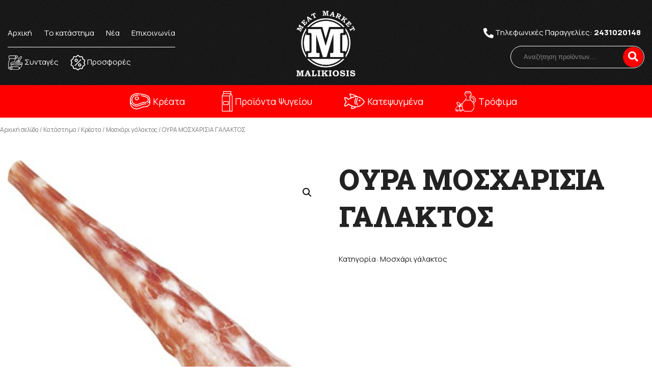

--- FILE ---
content_type: text/html; charset=UTF-8
request_url: https://www.malikiosis.gr/shop/kreata/moschari-galaktos/oura-moscharisia-galaktos/
body_size: 25945
content:
<!DOCTYPE html>
<html lang="el">
	<head>
		<!-- Global site tag (gtag.js) - Google Analytics -->
<script async src="https://www.googletagmanager.com/gtag/js?id=G-GS88GJ7SP0"></script>
<script>
  window.dataLayer = window.dataLayer || [];
  function gtag(){dataLayer.push(arguments);}
  gtag('js', new Date());

  gtag('config', 'G-GS88GJ7SP0');
</script>
		<meta http-equiv="Content-Type" content="text/html; charset=UTF-8" />
		<meta name="theme-color" content="#181617" />
		<meta name="viewport" content="width=device-width, initial-scale=1">
		<meta name="title" content="Μαλικιώσης Κρεοπωλείο Τρίκαλα" />
		<meta name="keywords" content="" />
		<meta name="description" content="" />
		<meta name="format-detection" content="telephone=no">
		<meta property="og:image:width" content="1024">
		<meta property="og:image:height" content="768">
		<meta name="twitter:card" content="summary_large_image">
<meta name="twitter:site" content="malikiosis.gr">
<meta name="twitter:creator" content="@malikiosis_gr">
<meta name="twitter:title" content="ΟΥΡΑ ΜΟΣΧΑΡΙΣΙΑ ΓΑΛΑΚΤΟΣ">
<meta name="twitter:description" content="">
<meta name="twitter:image" content="https://www.malikiosis.gr/wp-content/uploads/2024/03/ΟΥΡΑ-ΜΟΣΧΑΡΙΣΙΑ-ΓΑΛΑΚΤΟΣ.jpg">
		<link rel="canonical" href="https://www.malikiosis.gr/shop/kreata/moschari-galaktos/oura-moscharisia-galaktos/" />
		<link rel="icon" type="image/x-icon" href="https://www.malikiosis.gr/wp-content/uploads/2021/02/cropped-MAYRO.jpg" />
<link rel="stylesheet" type="text/css" href="https://www.malikiosis.gr/wp-content/themes/malikiosis/slick/slick.css"/>

		<title>
							  ΟΥΡΑ ΜΟΣΧΑΡΙΣΙΑ ΓΑΛΑΚΤΟΣ - Μαλικιώσης Κρεοπωλείο Τρίκαλα					</title>
		<meta name='robots' content='max-image-preview:large' />
<link rel='dns-prefetch' href='//use.fontawesome.com' />
<meta property="og:title" content="ΟΥΡΑ ΜΟΣΧΑΡΙΣΙΑ ΓΑΛΑΚΤΟΣ"/><meta property="og:description" content=""><meta property="og:description" content=""><meta property="og:type" content="website"/><meta property="og:url" content="https://www.malikiosis.gr/shop/kreata/moschari-galaktos/oura-moscharisia-galaktos/"/><meta property="og:site_name" content="article"/><meta property="og:image" content="https://www.malikiosis.gr/wp-content/uploads/2024/03/ΟΥΡΑ-ΜΟΣΧΑΡΙΣΙΑ-ΓΑΛΑΚΤΟΣ.jpg"/>
<script type="text/javascript">
window._wpemojiSettings = {"baseUrl":"https:\/\/s.w.org\/images\/core\/emoji\/14.0.0\/72x72\/","ext":".png","svgUrl":"https:\/\/s.w.org\/images\/core\/emoji\/14.0.0\/svg\/","svgExt":".svg","source":{"concatemoji":"https:\/\/www.malikiosis.gr\/wp-includes\/js\/wp-emoji-release.min.js?ver=6.2.8"}};
/*! This file is auto-generated */
!function(e,a,t){var n,r,o,i=a.createElement("canvas"),p=i.getContext&&i.getContext("2d");function s(e,t){p.clearRect(0,0,i.width,i.height),p.fillText(e,0,0);e=i.toDataURL();return p.clearRect(0,0,i.width,i.height),p.fillText(t,0,0),e===i.toDataURL()}function c(e){var t=a.createElement("script");t.src=e,t.defer=t.type="text/javascript",a.getElementsByTagName("head")[0].appendChild(t)}for(o=Array("flag","emoji"),t.supports={everything:!0,everythingExceptFlag:!0},r=0;r<o.length;r++)t.supports[o[r]]=function(e){if(p&&p.fillText)switch(p.textBaseline="top",p.font="600 32px Arial",e){case"flag":return s("\ud83c\udff3\ufe0f\u200d\u26a7\ufe0f","\ud83c\udff3\ufe0f\u200b\u26a7\ufe0f")?!1:!s("\ud83c\uddfa\ud83c\uddf3","\ud83c\uddfa\u200b\ud83c\uddf3")&&!s("\ud83c\udff4\udb40\udc67\udb40\udc62\udb40\udc65\udb40\udc6e\udb40\udc67\udb40\udc7f","\ud83c\udff4\u200b\udb40\udc67\u200b\udb40\udc62\u200b\udb40\udc65\u200b\udb40\udc6e\u200b\udb40\udc67\u200b\udb40\udc7f");case"emoji":return!s("\ud83e\udef1\ud83c\udffb\u200d\ud83e\udef2\ud83c\udfff","\ud83e\udef1\ud83c\udffb\u200b\ud83e\udef2\ud83c\udfff")}return!1}(o[r]),t.supports.everything=t.supports.everything&&t.supports[o[r]],"flag"!==o[r]&&(t.supports.everythingExceptFlag=t.supports.everythingExceptFlag&&t.supports[o[r]]);t.supports.everythingExceptFlag=t.supports.everythingExceptFlag&&!t.supports.flag,t.DOMReady=!1,t.readyCallback=function(){t.DOMReady=!0},t.supports.everything||(n=function(){t.readyCallback()},a.addEventListener?(a.addEventListener("DOMContentLoaded",n,!1),e.addEventListener("load",n,!1)):(e.attachEvent("onload",n),a.attachEvent("onreadystatechange",function(){"complete"===a.readyState&&t.readyCallback()})),(e=t.source||{}).concatemoji?c(e.concatemoji):e.wpemoji&&e.twemoji&&(c(e.twemoji),c(e.wpemoji)))}(window,document,window._wpemojiSettings);
</script>
<style type="text/css">
img.wp-smiley,
img.emoji {
	display: inline !important;
	border: none !important;
	box-shadow: none !important;
	height: 1em !important;
	width: 1em !important;
	margin: 0 0.07em !important;
	vertical-align: -0.1em !important;
	background: none !important;
	padding: 0 !important;
}
</style>
	<link rel='stylesheet' id='font-awesome-css' href='https://www.malikiosis.gr/wp-content/plugins/advanced-product-labels-for-woocommerce/berocket/assets/css/font-awesome.min.css?ver=6.2.8' type='text/css' media='all' />
<link rel='stylesheet' id='berocket_products_label_style-css' href='https://www.malikiosis.gr/wp-content/plugins/advanced-product-labels-for-woocommerce/css/frontend.css?ver=1.2.5.1' type='text/css' media='all' />
<style id='berocket_products_label_style-inline-css' type='text/css'>

        .berocket_better_labels:before,
        .berocket_better_labels:after {
            clear: both;
            content: " ";
            display: block;
        }
        .berocket_better_labels.berocket_better_labels_image {
            position: absolute!important;
            top: 0px!important;
            bottom: 0px!important;
            left: 0px!important;
            right: 0px!important;
            pointer-events: none;
        }
        .berocket_better_labels.berocket_better_labels_image * {
            pointer-events: none;
        }
        .berocket_better_labels.berocket_better_labels_image img,
        .berocket_better_labels.berocket_better_labels_image .fa,
        .berocket_better_labels.berocket_better_labels_image .berocket_color_label,
        .berocket_better_labels.berocket_better_labels_image .berocket_image_background,
        .berocket_better_labels .berocket_better_labels_line .br_alabel,
        .berocket_better_labels .berocket_better_labels_line .br_alabel span {
            pointer-events: all;
        }
        .berocket_better_labels .berocket_color_label,
        .br_alabel .berocket_color_label {
            width: 100%;
            height: 100%;
            display: block;
        }
        .berocket_better_labels .berocket_better_labels_position_left {
            text-align:left;
            float: left;
            clear: left;
        }
        .berocket_better_labels .berocket_better_labels_position_center {
            text-align:center;
        }
        .berocket_better_labels .berocket_better_labels_position_right {
            text-align:right;
            float: right;
            clear: right;
        }
        .berocket_better_labels.berocket_better_labels_label {
            clear: both
        }
        .berocket_better_labels .berocket_better_labels_line {
            line-height: 1px;
        }
        .berocket_better_labels.berocket_better_labels_label .berocket_better_labels_line {
            clear: none;
        }
        .berocket_better_labels .berocket_better_labels_position_left .berocket_better_labels_line {
            clear: left;
        }
        .berocket_better_labels .berocket_better_labels_position_right .berocket_better_labels_line {
            clear: right;
        }
        .berocket_better_labels .berocket_better_labels_line .br_alabel {
            display: inline-block;
            position: relative;
            top: 0!important;
            left: 0!important;
            right: 0!important;
            line-height: 1px;
        }.berocket_better_labels .berocket_better_labels_position {
                display: flex;
                flex-direction: column;
            }
            .berocket_better_labels .berocket_better_labels_position.berocket_better_labels_position_left {
                align-items: start;
            }
            .berocket_better_labels .berocket_better_labels_position.berocket_better_labels_position_right {
                align-items: end;
            }
            .berocket_better_labels .berocket_better_labels_position.berocket_better_labels_position_center {
                align-items: center;
            }
            .berocket_better_labels .berocket_better_labels_position .berocket_better_labels_inline {
                display: flex;
                align-items: start;
            }
</style>
<link rel='stylesheet' id='wp-block-library-css' href='https://www.malikiosis.gr/wp-includes/css/dist/block-library/style.min.css?ver=6.2.8' type='text/css' media='all' />
<link rel='stylesheet' id='wc-blocks-style-css' href='https://www.malikiosis.gr/wp-content/plugins/woocommerce/packages/woocommerce-blocks/build/wc-blocks.css?ver=10.6.4' type='text/css' media='all' />
<link rel='stylesheet' id='wc-blocks-style-active-filters-css' href='https://www.malikiosis.gr/wp-content/plugins/woocommerce/packages/woocommerce-blocks/build/active-filters.css?ver=10.6.4' type='text/css' media='all' />
<link rel='stylesheet' id='wc-blocks-style-add-to-cart-form-css' href='https://www.malikiosis.gr/wp-content/plugins/woocommerce/packages/woocommerce-blocks/build/add-to-cart-form.css?ver=10.6.4' type='text/css' media='all' />
<link rel='stylesheet' id='wc-blocks-packages-style-css' href='https://www.malikiosis.gr/wp-content/plugins/woocommerce/packages/woocommerce-blocks/build/packages-style.css?ver=10.6.4' type='text/css' media='all' />
<link rel='stylesheet' id='wc-blocks-style-all-products-css' href='https://www.malikiosis.gr/wp-content/plugins/woocommerce/packages/woocommerce-blocks/build/all-products.css?ver=10.6.4' type='text/css' media='all' />
<link rel='stylesheet' id='wc-blocks-style-all-reviews-css' href='https://www.malikiosis.gr/wp-content/plugins/woocommerce/packages/woocommerce-blocks/build/all-reviews.css?ver=10.6.4' type='text/css' media='all' />
<link rel='stylesheet' id='wc-blocks-style-attribute-filter-css' href='https://www.malikiosis.gr/wp-content/plugins/woocommerce/packages/woocommerce-blocks/build/attribute-filter.css?ver=10.6.4' type='text/css' media='all' />
<link rel='stylesheet' id='wc-blocks-style-breadcrumbs-css' href='https://www.malikiosis.gr/wp-content/plugins/woocommerce/packages/woocommerce-blocks/build/breadcrumbs.css?ver=10.6.4' type='text/css' media='all' />
<link rel='stylesheet' id='wc-blocks-style-catalog-sorting-css' href='https://www.malikiosis.gr/wp-content/plugins/woocommerce/packages/woocommerce-blocks/build/catalog-sorting.css?ver=10.6.4' type='text/css' media='all' />
<link rel='stylesheet' id='wc-blocks-style-customer-account-css' href='https://www.malikiosis.gr/wp-content/plugins/woocommerce/packages/woocommerce-blocks/build/customer-account.css?ver=10.6.4' type='text/css' media='all' />
<link rel='stylesheet' id='wc-blocks-style-featured-category-css' href='https://www.malikiosis.gr/wp-content/plugins/woocommerce/packages/woocommerce-blocks/build/featured-category.css?ver=10.6.4' type='text/css' media='all' />
<link rel='stylesheet' id='wc-blocks-style-featured-product-css' href='https://www.malikiosis.gr/wp-content/plugins/woocommerce/packages/woocommerce-blocks/build/featured-product.css?ver=10.6.4' type='text/css' media='all' />
<link rel='stylesheet' id='wc-blocks-style-mini-cart-css' href='https://www.malikiosis.gr/wp-content/plugins/woocommerce/packages/woocommerce-blocks/build/mini-cart.css?ver=10.6.4' type='text/css' media='all' />
<link rel='stylesheet' id='wc-blocks-style-price-filter-css' href='https://www.malikiosis.gr/wp-content/plugins/woocommerce/packages/woocommerce-blocks/build/price-filter.css?ver=10.6.4' type='text/css' media='all' />
<link rel='stylesheet' id='wc-blocks-style-product-add-to-cart-css' href='https://www.malikiosis.gr/wp-content/plugins/woocommerce/packages/woocommerce-blocks/build/product-add-to-cart.css?ver=10.6.4' type='text/css' media='all' />
<link rel='stylesheet' id='wc-blocks-style-product-button-css' href='https://www.malikiosis.gr/wp-content/plugins/woocommerce/packages/woocommerce-blocks/build/product-button.css?ver=10.6.4' type='text/css' media='all' />
<link rel='stylesheet' id='wc-blocks-style-product-categories-css' href='https://www.malikiosis.gr/wp-content/plugins/woocommerce/packages/woocommerce-blocks/build/product-categories.css?ver=10.6.4' type='text/css' media='all' />
<link rel='stylesheet' id='wc-blocks-style-product-image-css' href='https://www.malikiosis.gr/wp-content/plugins/woocommerce/packages/woocommerce-blocks/build/product-image.css?ver=10.6.4' type='text/css' media='all' />
<link rel='stylesheet' id='wc-blocks-style-product-image-gallery-css' href='https://www.malikiosis.gr/wp-content/plugins/woocommerce/packages/woocommerce-blocks/build/product-image-gallery.css?ver=10.6.4' type='text/css' media='all' />
<link rel='stylesheet' id='wc-blocks-style-product-query-css' href='https://www.malikiosis.gr/wp-content/plugins/woocommerce/packages/woocommerce-blocks/build/product-query.css?ver=10.6.4' type='text/css' media='all' />
<link rel='stylesheet' id='wc-blocks-style-product-results-count-css' href='https://www.malikiosis.gr/wp-content/plugins/woocommerce/packages/woocommerce-blocks/build/product-results-count.css?ver=10.6.4' type='text/css' media='all' />
<link rel='stylesheet' id='wc-blocks-style-product-reviews-css' href='https://www.malikiosis.gr/wp-content/plugins/woocommerce/packages/woocommerce-blocks/build/product-reviews.css?ver=10.6.4' type='text/css' media='all' />
<link rel='stylesheet' id='wc-blocks-style-product-sale-badge-css' href='https://www.malikiosis.gr/wp-content/plugins/woocommerce/packages/woocommerce-blocks/build/product-sale-badge.css?ver=10.6.4' type='text/css' media='all' />
<link rel='stylesheet' id='wc-blocks-style-product-search-css' href='https://www.malikiosis.gr/wp-content/plugins/woocommerce/packages/woocommerce-blocks/build/product-search.css?ver=10.6.4' type='text/css' media='all' />
<link rel='stylesheet' id='wc-blocks-style-product-sku-css' href='https://www.malikiosis.gr/wp-content/plugins/woocommerce/packages/woocommerce-blocks/build/product-sku.css?ver=10.6.4' type='text/css' media='all' />
<link rel='stylesheet' id='wc-blocks-style-product-stock-indicator-css' href='https://www.malikiosis.gr/wp-content/plugins/woocommerce/packages/woocommerce-blocks/build/product-stock-indicator.css?ver=10.6.4' type='text/css' media='all' />
<link rel='stylesheet' id='wc-blocks-style-product-summary-css' href='https://www.malikiosis.gr/wp-content/plugins/woocommerce/packages/woocommerce-blocks/build/product-summary.css?ver=10.6.4' type='text/css' media='all' />
<link rel='stylesheet' id='wc-blocks-style-product-title-css' href='https://www.malikiosis.gr/wp-content/plugins/woocommerce/packages/woocommerce-blocks/build/product-title.css?ver=10.6.4' type='text/css' media='all' />
<link rel='stylesheet' id='wc-blocks-style-rating-filter-css' href='https://www.malikiosis.gr/wp-content/plugins/woocommerce/packages/woocommerce-blocks/build/rating-filter.css?ver=10.6.4' type='text/css' media='all' />
<link rel='stylesheet' id='wc-blocks-style-reviews-by-category-css' href='https://www.malikiosis.gr/wp-content/plugins/woocommerce/packages/woocommerce-blocks/build/reviews-by-category.css?ver=10.6.4' type='text/css' media='all' />
<link rel='stylesheet' id='wc-blocks-style-reviews-by-product-css' href='https://www.malikiosis.gr/wp-content/plugins/woocommerce/packages/woocommerce-blocks/build/reviews-by-product.css?ver=10.6.4' type='text/css' media='all' />
<link rel='stylesheet' id='wc-blocks-style-product-details-css' href='https://www.malikiosis.gr/wp-content/plugins/woocommerce/packages/woocommerce-blocks/build/product-details.css?ver=10.6.4' type='text/css' media='all' />
<link rel='stylesheet' id='wc-blocks-style-single-product-css' href='https://www.malikiosis.gr/wp-content/plugins/woocommerce/packages/woocommerce-blocks/build/single-product.css?ver=10.6.4' type='text/css' media='all' />
<link rel='stylesheet' id='wc-blocks-style-stock-filter-css' href='https://www.malikiosis.gr/wp-content/plugins/woocommerce/packages/woocommerce-blocks/build/stock-filter.css?ver=10.6.4' type='text/css' media='all' />
<link rel='stylesheet' id='wc-blocks-style-cart-css' href='https://www.malikiosis.gr/wp-content/plugins/woocommerce/packages/woocommerce-blocks/build/cart.css?ver=10.6.4' type='text/css' media='all' />
<link rel='stylesheet' id='wc-blocks-style-checkout-css' href='https://www.malikiosis.gr/wp-content/plugins/woocommerce/packages/woocommerce-blocks/build/checkout.css?ver=10.6.4' type='text/css' media='all' />
<link rel='stylesheet' id='wc-blocks-style-mini-cart-contents-css' href='https://www.malikiosis.gr/wp-content/plugins/woocommerce/packages/woocommerce-blocks/build/mini-cart-contents.css?ver=10.6.4' type='text/css' media='all' />
<link rel='stylesheet' id='classic-theme-styles-css' href='https://www.malikiosis.gr/wp-includes/css/classic-themes.min.css?ver=6.2.8' type='text/css' media='all' />
<style id='global-styles-inline-css' type='text/css'>
body{--wp--preset--color--black: #000000;--wp--preset--color--cyan-bluish-gray: #abb8c3;--wp--preset--color--white: #ffffff;--wp--preset--color--pale-pink: #f78da7;--wp--preset--color--vivid-red: #cf2e2e;--wp--preset--color--luminous-vivid-orange: #ff6900;--wp--preset--color--luminous-vivid-amber: #fcb900;--wp--preset--color--light-green-cyan: #7bdcb5;--wp--preset--color--vivid-green-cyan: #00d084;--wp--preset--color--pale-cyan-blue: #8ed1fc;--wp--preset--color--vivid-cyan-blue: #0693e3;--wp--preset--color--vivid-purple: #9b51e0;--wp--preset--gradient--vivid-cyan-blue-to-vivid-purple: linear-gradient(135deg,rgba(6,147,227,1) 0%,rgb(155,81,224) 100%);--wp--preset--gradient--light-green-cyan-to-vivid-green-cyan: linear-gradient(135deg,rgb(122,220,180) 0%,rgb(0,208,130) 100%);--wp--preset--gradient--luminous-vivid-amber-to-luminous-vivid-orange: linear-gradient(135deg,rgba(252,185,0,1) 0%,rgba(255,105,0,1) 100%);--wp--preset--gradient--luminous-vivid-orange-to-vivid-red: linear-gradient(135deg,rgba(255,105,0,1) 0%,rgb(207,46,46) 100%);--wp--preset--gradient--very-light-gray-to-cyan-bluish-gray: linear-gradient(135deg,rgb(238,238,238) 0%,rgb(169,184,195) 100%);--wp--preset--gradient--cool-to-warm-spectrum: linear-gradient(135deg,rgb(74,234,220) 0%,rgb(151,120,209) 20%,rgb(207,42,186) 40%,rgb(238,44,130) 60%,rgb(251,105,98) 80%,rgb(254,248,76) 100%);--wp--preset--gradient--blush-light-purple: linear-gradient(135deg,rgb(255,206,236) 0%,rgb(152,150,240) 100%);--wp--preset--gradient--blush-bordeaux: linear-gradient(135deg,rgb(254,205,165) 0%,rgb(254,45,45) 50%,rgb(107,0,62) 100%);--wp--preset--gradient--luminous-dusk: linear-gradient(135deg,rgb(255,203,112) 0%,rgb(199,81,192) 50%,rgb(65,88,208) 100%);--wp--preset--gradient--pale-ocean: linear-gradient(135deg,rgb(255,245,203) 0%,rgb(182,227,212) 50%,rgb(51,167,181) 100%);--wp--preset--gradient--electric-grass: linear-gradient(135deg,rgb(202,248,128) 0%,rgb(113,206,126) 100%);--wp--preset--gradient--midnight: linear-gradient(135deg,rgb(2,3,129) 0%,rgb(40,116,252) 100%);--wp--preset--duotone--dark-grayscale: url('#wp-duotone-dark-grayscale');--wp--preset--duotone--grayscale: url('#wp-duotone-grayscale');--wp--preset--duotone--purple-yellow: url('#wp-duotone-purple-yellow');--wp--preset--duotone--blue-red: url('#wp-duotone-blue-red');--wp--preset--duotone--midnight: url('#wp-duotone-midnight');--wp--preset--duotone--magenta-yellow: url('#wp-duotone-magenta-yellow');--wp--preset--duotone--purple-green: url('#wp-duotone-purple-green');--wp--preset--duotone--blue-orange: url('#wp-duotone-blue-orange');--wp--preset--font-size--small: 13px;--wp--preset--font-size--medium: 20px;--wp--preset--font-size--large: 36px;--wp--preset--font-size--x-large: 42px;--wp--preset--spacing--20: 0.44rem;--wp--preset--spacing--30: 0.67rem;--wp--preset--spacing--40: 1rem;--wp--preset--spacing--50: 1.5rem;--wp--preset--spacing--60: 2.25rem;--wp--preset--spacing--70: 3.38rem;--wp--preset--spacing--80: 5.06rem;--wp--preset--shadow--natural: 6px 6px 9px rgba(0, 0, 0, 0.2);--wp--preset--shadow--deep: 12px 12px 50px rgba(0, 0, 0, 0.4);--wp--preset--shadow--sharp: 6px 6px 0px rgba(0, 0, 0, 0.2);--wp--preset--shadow--outlined: 6px 6px 0px -3px rgba(255, 255, 255, 1), 6px 6px rgba(0, 0, 0, 1);--wp--preset--shadow--crisp: 6px 6px 0px rgba(0, 0, 0, 1);}:where(.is-layout-flex){gap: 0.5em;}body .is-layout-flow > .alignleft{float: left;margin-inline-start: 0;margin-inline-end: 2em;}body .is-layout-flow > .alignright{float: right;margin-inline-start: 2em;margin-inline-end: 0;}body .is-layout-flow > .aligncenter{margin-left: auto !important;margin-right: auto !important;}body .is-layout-constrained > .alignleft{float: left;margin-inline-start: 0;margin-inline-end: 2em;}body .is-layout-constrained > .alignright{float: right;margin-inline-start: 2em;margin-inline-end: 0;}body .is-layout-constrained > .aligncenter{margin-left: auto !important;margin-right: auto !important;}body .is-layout-constrained > :where(:not(.alignleft):not(.alignright):not(.alignfull)){max-width: var(--wp--style--global--content-size);margin-left: auto !important;margin-right: auto !important;}body .is-layout-constrained > .alignwide{max-width: var(--wp--style--global--wide-size);}body .is-layout-flex{display: flex;}body .is-layout-flex{flex-wrap: wrap;align-items: center;}body .is-layout-flex > *{margin: 0;}:where(.wp-block-columns.is-layout-flex){gap: 2em;}.has-black-color{color: var(--wp--preset--color--black) !important;}.has-cyan-bluish-gray-color{color: var(--wp--preset--color--cyan-bluish-gray) !important;}.has-white-color{color: var(--wp--preset--color--white) !important;}.has-pale-pink-color{color: var(--wp--preset--color--pale-pink) !important;}.has-vivid-red-color{color: var(--wp--preset--color--vivid-red) !important;}.has-luminous-vivid-orange-color{color: var(--wp--preset--color--luminous-vivid-orange) !important;}.has-luminous-vivid-amber-color{color: var(--wp--preset--color--luminous-vivid-amber) !important;}.has-light-green-cyan-color{color: var(--wp--preset--color--light-green-cyan) !important;}.has-vivid-green-cyan-color{color: var(--wp--preset--color--vivid-green-cyan) !important;}.has-pale-cyan-blue-color{color: var(--wp--preset--color--pale-cyan-blue) !important;}.has-vivid-cyan-blue-color{color: var(--wp--preset--color--vivid-cyan-blue) !important;}.has-vivid-purple-color{color: var(--wp--preset--color--vivid-purple) !important;}.has-black-background-color{background-color: var(--wp--preset--color--black) !important;}.has-cyan-bluish-gray-background-color{background-color: var(--wp--preset--color--cyan-bluish-gray) !important;}.has-white-background-color{background-color: var(--wp--preset--color--white) !important;}.has-pale-pink-background-color{background-color: var(--wp--preset--color--pale-pink) !important;}.has-vivid-red-background-color{background-color: var(--wp--preset--color--vivid-red) !important;}.has-luminous-vivid-orange-background-color{background-color: var(--wp--preset--color--luminous-vivid-orange) !important;}.has-luminous-vivid-amber-background-color{background-color: var(--wp--preset--color--luminous-vivid-amber) !important;}.has-light-green-cyan-background-color{background-color: var(--wp--preset--color--light-green-cyan) !important;}.has-vivid-green-cyan-background-color{background-color: var(--wp--preset--color--vivid-green-cyan) !important;}.has-pale-cyan-blue-background-color{background-color: var(--wp--preset--color--pale-cyan-blue) !important;}.has-vivid-cyan-blue-background-color{background-color: var(--wp--preset--color--vivid-cyan-blue) !important;}.has-vivid-purple-background-color{background-color: var(--wp--preset--color--vivid-purple) !important;}.has-black-border-color{border-color: var(--wp--preset--color--black) !important;}.has-cyan-bluish-gray-border-color{border-color: var(--wp--preset--color--cyan-bluish-gray) !important;}.has-white-border-color{border-color: var(--wp--preset--color--white) !important;}.has-pale-pink-border-color{border-color: var(--wp--preset--color--pale-pink) !important;}.has-vivid-red-border-color{border-color: var(--wp--preset--color--vivid-red) !important;}.has-luminous-vivid-orange-border-color{border-color: var(--wp--preset--color--luminous-vivid-orange) !important;}.has-luminous-vivid-amber-border-color{border-color: var(--wp--preset--color--luminous-vivid-amber) !important;}.has-light-green-cyan-border-color{border-color: var(--wp--preset--color--light-green-cyan) !important;}.has-vivid-green-cyan-border-color{border-color: var(--wp--preset--color--vivid-green-cyan) !important;}.has-pale-cyan-blue-border-color{border-color: var(--wp--preset--color--pale-cyan-blue) !important;}.has-vivid-cyan-blue-border-color{border-color: var(--wp--preset--color--vivid-cyan-blue) !important;}.has-vivid-purple-border-color{border-color: var(--wp--preset--color--vivid-purple) !important;}.has-vivid-cyan-blue-to-vivid-purple-gradient-background{background: var(--wp--preset--gradient--vivid-cyan-blue-to-vivid-purple) !important;}.has-light-green-cyan-to-vivid-green-cyan-gradient-background{background: var(--wp--preset--gradient--light-green-cyan-to-vivid-green-cyan) !important;}.has-luminous-vivid-amber-to-luminous-vivid-orange-gradient-background{background: var(--wp--preset--gradient--luminous-vivid-amber-to-luminous-vivid-orange) !important;}.has-luminous-vivid-orange-to-vivid-red-gradient-background{background: var(--wp--preset--gradient--luminous-vivid-orange-to-vivid-red) !important;}.has-very-light-gray-to-cyan-bluish-gray-gradient-background{background: var(--wp--preset--gradient--very-light-gray-to-cyan-bluish-gray) !important;}.has-cool-to-warm-spectrum-gradient-background{background: var(--wp--preset--gradient--cool-to-warm-spectrum) !important;}.has-blush-light-purple-gradient-background{background: var(--wp--preset--gradient--blush-light-purple) !important;}.has-blush-bordeaux-gradient-background{background: var(--wp--preset--gradient--blush-bordeaux) !important;}.has-luminous-dusk-gradient-background{background: var(--wp--preset--gradient--luminous-dusk) !important;}.has-pale-ocean-gradient-background{background: var(--wp--preset--gradient--pale-ocean) !important;}.has-electric-grass-gradient-background{background: var(--wp--preset--gradient--electric-grass) !important;}.has-midnight-gradient-background{background: var(--wp--preset--gradient--midnight) !important;}.has-small-font-size{font-size: var(--wp--preset--font-size--small) !important;}.has-medium-font-size{font-size: var(--wp--preset--font-size--medium) !important;}.has-large-font-size{font-size: var(--wp--preset--font-size--large) !important;}.has-x-large-font-size{font-size: var(--wp--preset--font-size--x-large) !important;}
.wp-block-navigation a:where(:not(.wp-element-button)){color: inherit;}
:where(.wp-block-columns.is-layout-flex){gap: 2em;}
.wp-block-pullquote{font-size: 1.5em;line-height: 1.6;}
</style>
<link rel='stylesheet' id='contact-form-7-css' href='https://www.malikiosis.gr/wp-content/plugins/contact-form-7/includes/css/styles.css?ver=5.8' type='text/css' media='all' />
<link rel='stylesheet' id='lbwps-styles-photoswipe5-main-css' href='https://www.malikiosis.gr/wp-content/plugins/lightbox-photoswipe/assets/ps5/styles/main.css?ver=5.0.40' type='text/css' media='all' />
<link rel='stylesheet' id='photoswipe-css' href='https://www.malikiosis.gr/wp-content/plugins/woocommerce/assets/css/photoswipe/photoswipe.min.css?ver=8.0.0' type='text/css' media='all' />
<link rel='stylesheet' id='photoswipe-default-skin-css' href='https://www.malikiosis.gr/wp-content/plugins/woocommerce/assets/css/photoswipe/default-skin/default-skin.min.css?ver=8.0.0' type='text/css' media='all' />
<link rel='stylesheet' id='woocommerce-layout-css' href='https://www.malikiosis.gr/wp-content/plugins/woocommerce/assets/css/woocommerce-layout.css?ver=8.0.0' type='text/css' media='all' />
<link rel='stylesheet' id='woocommerce-smallscreen-css' href='https://www.malikiosis.gr/wp-content/plugins/woocommerce/assets/css/woocommerce-smallscreen.css?ver=8.0.0' type='text/css' media='only screen and (max-width: 768px)' />
<link rel='stylesheet' id='woocommerce-general-css' href='https://www.malikiosis.gr/wp-content/plugins/woocommerce/assets/css/woocommerce.css?ver=8.0.0' type='text/css' media='all' />
<style id='woocommerce-inline-inline-css' type='text/css'>
.woocommerce form .form-row .required { visibility: visible; }
</style>
<link rel='stylesheet' id='style-css' href='https://www.malikiosis.gr/wp-content/themes/malikiosis/style.css?ver=7374' type='text/css' media='all' />
<link rel='stylesheet' id='bfa-font-awesome-css' href='https://use.fontawesome.com/releases/v5.15.4/css/all.css?ver=2.0.3' type='text/css' media='all' />
<link rel='stylesheet' id='bfa-font-awesome-v4-shim-css' href='https://use.fontawesome.com/releases/v5.15.4/css/v4-shims.css?ver=2.0.3' type='text/css' media='all' />
<style id='bfa-font-awesome-v4-shim-inline-css' type='text/css'>

			@font-face {
				font-family: 'FontAwesome';
				src: url('https://use.fontawesome.com/releases/v5.15.4/webfonts/fa-brands-400.eot'),
				url('https://use.fontawesome.com/releases/v5.15.4/webfonts/fa-brands-400.eot?#iefix') format('embedded-opentype'),
				url('https://use.fontawesome.com/releases/v5.15.4/webfonts/fa-brands-400.woff2') format('woff2'),
				url('https://use.fontawesome.com/releases/v5.15.4/webfonts/fa-brands-400.woff') format('woff'),
				url('https://use.fontawesome.com/releases/v5.15.4/webfonts/fa-brands-400.ttf') format('truetype'),
				url('https://use.fontawesome.com/releases/v5.15.4/webfonts/fa-brands-400.svg#fontawesome') format('svg');
			}

			@font-face {
				font-family: 'FontAwesome';
				src: url('https://use.fontawesome.com/releases/v5.15.4/webfonts/fa-solid-900.eot'),
				url('https://use.fontawesome.com/releases/v5.15.4/webfonts/fa-solid-900.eot?#iefix') format('embedded-opentype'),
				url('https://use.fontawesome.com/releases/v5.15.4/webfonts/fa-solid-900.woff2') format('woff2'),
				url('https://use.fontawesome.com/releases/v5.15.4/webfonts/fa-solid-900.woff') format('woff'),
				url('https://use.fontawesome.com/releases/v5.15.4/webfonts/fa-solid-900.ttf') format('truetype'),
				url('https://use.fontawesome.com/releases/v5.15.4/webfonts/fa-solid-900.svg#fontawesome') format('svg');
			}

			@font-face {
				font-family: 'FontAwesome';
				src: url('https://use.fontawesome.com/releases/v5.15.4/webfonts/fa-regular-400.eot'),
				url('https://use.fontawesome.com/releases/v5.15.4/webfonts/fa-regular-400.eot?#iefix') format('embedded-opentype'),
				url('https://use.fontawesome.com/releases/v5.15.4/webfonts/fa-regular-400.woff2') format('woff2'),
				url('https://use.fontawesome.com/releases/v5.15.4/webfonts/fa-regular-400.woff') format('woff'),
				url('https://use.fontawesome.com/releases/v5.15.4/webfonts/fa-regular-400.ttf') format('truetype'),
				url('https://use.fontawesome.com/releases/v5.15.4/webfonts/fa-regular-400.svg#fontawesome') format('svg');
				unicode-range: U+F004-F005,U+F007,U+F017,U+F022,U+F024,U+F02E,U+F03E,U+F044,U+F057-F059,U+F06E,U+F070,U+F075,U+F07B-F07C,U+F080,U+F086,U+F089,U+F094,U+F09D,U+F0A0,U+F0A4-F0A7,U+F0C5,U+F0C7-F0C8,U+F0E0,U+F0EB,U+F0F3,U+F0F8,U+F0FE,U+F111,U+F118-F11A,U+F11C,U+F133,U+F144,U+F146,U+F14A,U+F14D-F14E,U+F150-F152,U+F15B-F15C,U+F164-F165,U+F185-F186,U+F191-F192,U+F1AD,U+F1C1-F1C9,U+F1CD,U+F1D8,U+F1E3,U+F1EA,U+F1F6,U+F1F9,U+F20A,U+F247-F249,U+F24D,U+F254-F25B,U+F25D,U+F267,U+F271-F274,U+F279,U+F28B,U+F28D,U+F2B5-F2B6,U+F2B9,U+F2BB,U+F2BD,U+F2C1-F2C2,U+F2D0,U+F2D2,U+F2DC,U+F2ED,U+F328,U+F358-F35B,U+F3A5,U+F3D1,U+F410,U+F4AD;
			}
		
</style>
<script type='text/javascript' src='https://www.malikiosis.gr/wp-includes/js/jquery/jquery.min.js?ver=3.6.4' id='jquery-core-js'></script>
<script type='text/javascript' src='https://www.malikiosis.gr/wp-includes/js/jquery/jquery-migrate.min.js?ver=3.4.0' id='jquery-migrate-js'></script>
<script type='text/javascript' id='jquery-js-after'>
var v = jQuery.fn.jquery;
			if (v && parseInt(v) >= 3 && window.self === window.top) {
				var readyList=[];
				window.originalReadyMethod = jQuery.fn.ready;
				jQuery.fn.ready = function(){
					if(arguments.length && arguments.length > 0 && typeof arguments[0] === "function") {
						readyList.push({"c": this, "a": arguments});
					}
					return window.originalReadyMethod.apply( this, arguments );
				};
				window.wpfReadyList = readyList;
			}
</script>
<link rel="https://api.w.org/" href="https://www.malikiosis.gr/wp-json/" /><link rel="alternate" type="application/json" href="https://www.malikiosis.gr/wp-json/wp/v2/product/20620" /><link rel="EditURI" type="application/rsd+xml" title="RSD" href="https://www.malikiosis.gr/xmlrpc.php?rsd" />
<link rel="wlwmanifest" type="application/wlwmanifest+xml" href="https://www.malikiosis.gr/wp-includes/wlwmanifest.xml" />
<meta name="generator" content="WordPress 6.2.8" />
<meta name="generator" content="WooCommerce 8.0.0" />
<link rel="canonical" href="https://www.malikiosis.gr/shop/kreata/moschari-galaktos/oura-moscharisia-galaktos/" />
<link rel='shortlink' href='https://www.malikiosis.gr/?p=20620' />
<link rel="alternate" type="application/json+oembed" href="https://www.malikiosis.gr/wp-json/oembed/1.0/embed?url=https%3A%2F%2Fwww.malikiosis.gr%2Fshop%2Fkreata%2Fmoschari-galaktos%2Foura-moscharisia-galaktos%2F" />
<link rel="alternate" type="text/xml+oembed" href="https://www.malikiosis.gr/wp-json/oembed/1.0/embed?url=https%3A%2F%2Fwww.malikiosis.gr%2Fshop%2Fkreata%2Fmoschari-galaktos%2Foura-moscharisia-galaktos%2F&#038;format=xml" />
<style>.product .images {position: relative;}</style><style type="text/css">
#totop {
    color: #fff; !important;
	background: #222;
    font-weight: 300 !important;
    position: fixed;
    right: 15pt;
    bottom: 45pt;
    display: none;
    outline: none;
    vertical-align: middle;
    font-size: 16px;
    border-radius: 0;
    width: 30px;
    height: 30px;
    text-align: center;
    line-height: 30px;
	z-index: 9999;
}
#totop:hover {
	background: #000;
}
#totop .fa {
    top: -1px;
    position: relative;
}
    </style>	<noscript><style>.woocommerce-product-gallery{ opacity: 1 !important; }</style></noscript>
	<link rel="icon" href="https://www.malikiosis.gr/wp-content/uploads/2021/02/cropped-MAYRO-32x32.jpg" sizes="32x32" />
<link rel="icon" href="https://www.malikiosis.gr/wp-content/uploads/2021/02/cropped-MAYRO-192x192.jpg" sizes="192x192" />
<link rel="apple-touch-icon" href="https://www.malikiosis.gr/wp-content/uploads/2021/02/cropped-MAYRO-180x180.jpg" />
<meta name="msapplication-TileImage" content="https://www.malikiosis.gr/wp-content/uploads/2021/02/cropped-MAYRO-270x270.jpg" />
 
				
<style>
@import url('https://fonts.googleapis.com/css2?family=Manrope:wght@200;300;400;500;600;700;800&family=Roboto+Slab:wght@900&display=swap');
</style>
	</head><div class="overlaya"></div>
	<body class="product-template-default single single-product postid-20620 theme-malikiosis woocommerce woocommerce-page woocommerce-no-js">
		
	</body>
		<div class="header">
			<div id="searchid" class="container">
				<div class="header-cols">
					<div class="header-col-left"><div class="header-col-left-cols">
							 <div class="mobilemenu">
								 <div class="hamburger1 hamburger">
       					<span></span>
        				<span></span>
        				<span></span>
					</div>
				<div class="offset-canvas">
								<div class="scroller">
									<div class="narrow-inner">
										<div class="menu-new-menu-container"><ul id="menu-new-menu" class="main-navigation"><li id="menu-item-1118" class="kreata menu-item menu-item-type-taxonomy menu-item-object-product_cat current-product-ancestor menu-item-has-children menu-item-1118"><a href="https://www.malikiosis.gr/product-category/kreata/">Κρέατα</a>
<ul class="sub-menu">
	<li id="menu-item-1126" class="menu-item menu-item-type-taxonomy menu-item-object-product_cat menu-item-1126"><a href="https://www.malikiosis.gr/product-category/kreata/moschari/">Μοσχάρι</a></li>
	<li id="menu-item-20404" class="menu-item menu-item-type-taxonomy menu-item-object-product_cat current-product-ancestor current-menu-parent current-product-parent menu-item-20404"><a href="https://www.malikiosis.gr/product-category/kreata/moschari-galaktos/">Μοσχάρι γάλακτος</a></li>
	<li id="menu-item-20403" class="menu-item menu-item-type-taxonomy menu-item-object-product_cat menu-item-20403"><a href="https://www.malikiosis.gr/product-category/kreata/bodino/">Βοδινό</a></li>
	<li id="menu-item-1130" class="menu-item menu-item-type-taxonomy menu-item-object-product_cat menu-item-1130"><a href="https://www.malikiosis.gr/product-category/kreata/choirino/">Χοιρινό</a></li>
	<li id="menu-item-1123" class="menu-item menu-item-type-taxonomy menu-item-object-product_cat menu-item-1123"><a href="https://www.malikiosis.gr/product-category/kreata/kotopoulo/">Κοτόπουλο</a></li>
	<li id="menu-item-1119" class="menu-item menu-item-type-taxonomy menu-item-object-product_cat menu-item-1119"><a href="https://www.malikiosis.gr/product-category/kreata/arni/">Αρνί</a></li>
	<li id="menu-item-1122" class="menu-item menu-item-type-taxonomy menu-item-object-product_cat menu-item-1122"><a href="https://www.malikiosis.gr/product-category/kreata/katsiki/">Κατσίκι</a></li>
	<li id="menu-item-1129" class="menu-item menu-item-type-taxonomy menu-item-object-product_cat menu-item-1129"><a href="https://www.malikiosis.gr/product-category/kreata/provato/">Πρόβατο</a></li>
	<li id="menu-item-1121" class="menu-item menu-item-type-taxonomy menu-item-object-product_cat menu-item-1121"><a href="https://www.malikiosis.gr/product-category/kreata/gida/">Γίδα</a></li>
	<li id="menu-item-1120" class="menu-item menu-item-type-taxonomy menu-item-object-product_cat menu-item-1120"><a href="https://www.malikiosis.gr/product-category/kreata/galopoula/">Γαλοπούλα</a></li>
	<li id="menu-item-1124" class="menu-item menu-item-type-taxonomy menu-item-object-product_cat menu-item-1124"><a href="https://www.malikiosis.gr/product-category/kreata/kouneli/">Κουνέλι</a></li>
	<li id="menu-item-1128" class="menu-item menu-item-type-taxonomy menu-item-object-product_cat menu-item-1128"><a href="https://www.malikiosis.gr/product-category/kreata/paraskevasmata/">Παρασκευάσματα</a></li>
	<li id="menu-item-1127" class="menu-item menu-item-type-taxonomy menu-item-object-product_cat menu-item-1127"><a href="https://www.malikiosis.gr/product-category/kreata/paraproionta/">Παραπροϊόντα</a></li>
	<li id="menu-item-1125" class="menu-item menu-item-type-taxonomy menu-item-object-product_cat menu-item-1125"><a href="https://www.malikiosis.gr/product-category/kreata/kynigi/">Κυνήγι</a></li>
</ul>
</li>
<li id="menu-item-1131" class="psigeio menu-item menu-item-type-taxonomy menu-item-object-product_cat menu-item-has-children menu-item-1131"><a href="https://www.malikiosis.gr/product-category/proionta-psygeiou/">Προϊόντα Ψυγείου</a>
<ul class="sub-menu">
	<li id="menu-item-1132" class="menu-item menu-item-type-taxonomy menu-item-object-product_cat menu-item-1132"><a href="https://www.malikiosis.gr/product-category/proionta-psygeiou/allantika/">Αλλαντικά</a></li>
	<li id="menu-item-1136" class="menu-item menu-item-type-taxonomy menu-item-object-product_cat menu-item-1136"><a href="https://www.malikiosis.gr/product-category/proionta-psygeiou/tyrokomika/">Τυροκομικά</a></li>
	<li id="menu-item-1134" class="menu-item menu-item-type-taxonomy menu-item-object-product_cat menu-item-1134"><a href="https://www.malikiosis.gr/product-category/proionta-psygeiou/galaktokomika/">Γαλακτοκομικά</a></li>
	<li id="menu-item-1135" class="menu-item menu-item-type-taxonomy menu-item-object-product_cat menu-item-1135"><a href="https://www.malikiosis.gr/product-category/proionta-psygeiou/mi-galaktokomika/">Μη Γαλακτοκομικά</a></li>
	<li id="menu-item-1133" class="menu-item menu-item-type-taxonomy menu-item-object-product_cat menu-item-1133"><a href="https://www.malikiosis.gr/product-category/proionta-psygeiou/anapsyktika-chymoi-nero-pota/">Αναψυκτικά &#8211; Χυμοί &#8211; Νερό &#8211; Ποτά</a></li>
	<li id="menu-item-1141" class="menu-item menu-item-type-taxonomy menu-item-object-product_cat menu-item-1141"><a href="https://www.malikiosis.gr/product-category/proionta-psygeiou/salates/">Σαλάτες</a></li>
</ul>
</li>
<li id="menu-item-1112" class="katepsygmena menu-item menu-item-type-taxonomy menu-item-object-product_cat menu-item-has-children menu-item-1112"><a href="https://www.malikiosis.gr/product-category/katepsygmena/">Κατεψυγμένα</a>
<ul class="sub-menu">
	<li id="menu-item-1117" class="menu-item menu-item-type-taxonomy menu-item-object-product_cat menu-item-1117"><a href="https://www.malikiosis.gr/product-category/katepsygmena/psaria/">Ψάρια</a></li>
	<li id="menu-item-1114" class="menu-item menu-item-type-taxonomy menu-item-object-product_cat menu-item-1114"><a href="https://www.malikiosis.gr/product-category/katepsygmena/lachanika/">Λαχανικά</a></li>
	<li id="menu-item-1116" class="menu-item menu-item-type-taxonomy menu-item-object-product_cat menu-item-1116"><a href="https://www.malikiosis.gr/product-category/katepsygmena/patates/">Πατάτες</a></li>
	<li id="menu-item-1113" class="menu-item menu-item-type-taxonomy menu-item-object-product_cat menu-item-1113"><a href="https://www.malikiosis.gr/product-category/katepsygmena/zymes-pites/">Ζύμες &amp; Πίτες</a></li>
	<li id="menu-item-1115" class="menu-item menu-item-type-taxonomy menu-item-object-product_cat menu-item-1115"><a href="https://www.malikiosis.gr/product-category/katepsygmena/nistisima/">Νηστίσιμα</a></li>
	<li id="menu-item-1142" class="menu-item menu-item-type-taxonomy menu-item-object-product_cat menu-item-1142"><a href="https://www.malikiosis.gr/product-category/katepsygmena/pagota/">Παγωτά</a></li>
</ul>
</li>
<li id="menu-item-1137" class="trofima menu-item menu-item-type-taxonomy menu-item-object-product_cat menu-item-has-children menu-item-1137"><a href="https://www.malikiosis.gr/product-category/trofima/">Τρόφιμα</a>
<ul class="sub-menu">
	<li id="menu-item-1138" class="menu-item menu-item-type-taxonomy menu-item-object-product_cat menu-item-1138"><a href="https://www.malikiosis.gr/product-category/trofima/zymarika/">Ζυμαρικά</a></li>
	<li id="menu-item-1139" class="menu-item menu-item-type-taxonomy menu-item-object-product_cat menu-item-1139"><a href="https://www.malikiosis.gr/product-category/trofima/konserves/">Κονσέρβες</a></li>
	<li id="menu-item-1149" class="menu-item menu-item-type-taxonomy menu-item-object-product_cat menu-item-1149"><a href="https://www.malikiosis.gr/product-category/trofima/saltses/">Σάλτσες</a></li>
	<li id="menu-item-1146" class="menu-item menu-item-type-taxonomy menu-item-object-product_cat menu-item-1146"><a href="https://www.malikiosis.gr/product-category/trofima/ladi-xydi-lemoni/">Λάδι &#8211; Ξύδι &#8211; Λεμόνι</a></li>
	<li id="menu-item-1147" class="menu-item menu-item-type-taxonomy menu-item-object-product_cat menu-item-1147"><a href="https://www.malikiosis.gr/product-category/trofima/bacharika/">Μπαχαρικά</a></li>
	<li id="menu-item-1143" class="menu-item menu-item-type-taxonomy menu-item-object-product_cat menu-item-1143"><a href="https://www.malikiosis.gr/product-category/trofima/artoskevasmata/">Αρτοσκευάσματα</a></li>
	<li id="menu-item-1148" class="menu-item menu-item-type-taxonomy menu-item-object-product_cat menu-item-1148"><a href="https://www.malikiosis.gr/product-category/trofima/ryzi-ospria/">Ρύζι &#8211; Όσπρια</a></li>
	<li id="menu-item-1145" class="menu-item menu-item-type-taxonomy menu-item-object-product_cat menu-item-1145"><a href="https://www.malikiosis.gr/product-category/trofima/eidi-proinou-snak/">Είδη Πρωινού &#8211; Σνακ</a></li>
	<li id="menu-item-1144" class="menu-item menu-item-type-taxonomy menu-item-object-product_cat menu-item-1144"><a href="https://www.malikiosis.gr/product-category/trofima/diafora/">Διάφορα</a></li>
</ul>
</li>
</ul></div> 
																<p class="prime-recipies" style="color: #fff;">
							<a href="https://www.malikiosis.gr/syntages/">
							<span class="recipies">

<svg xmlns="http://www.w3.org/2000/svg" viewBox="0 0 512 512" width="512" height="512"><g id="Out_line" data-name="Out line"><path d="M34.96143,396.68652A32.75766,32.75766,0,0,1,32,383.0293v-9.7417A790.59356,790.59356,0,0,1,70.95117,128H246.134c-7.35144,23.08411-13.71539,46.67163-18.95086,70.26709l15.62011,3.46582C248.30328,176.94434,255.087,152.17249,262.95813,128H280a32.036,32.036,0,0,0,32-32V72a7.99977,7.99977,0,0,0-8-8H264a32.036,32.036,0,0,1,32-32h1.44824a32.06925,32.06925,0,0,1,30.87207,23.58008l11.77246,43.16553c2.792,10.23584,5.415,20.68115,7.79688,31.04589l15.59375-3.583c-2.42969-10.57373-5.106-21.23-7.9541-31.67286L343.75684,51.37012A48.10546,48.10546,0,0,0,297.44824,16H80A48.05436,48.05436,0,0,0,32,64V96a32.05585,32.05585,0,0,0,22.58533,30.58478A806.527,806.527,0,0,0,16,373.2876v9.7417A48.6442,48.6442,0,0,0,20.39893,403.314ZM296,80V96a16,16,0,0,1-32,0V80ZM48,96V64A32.036,32.036,0,0,1,80,32H260.252A47.80823,47.80823,0,0,0,248,64V96a31.80882,31.80882,0,0,0,4.29443,16H64A16.01833,16.01833,0,0,1,48,96Z"/><path d="M417.82129,228.49219l-3.64258,15.58008C462.76172,255.43164,480,270.52588,480,280c0,8.145-11.56036,17.59692-32.93567,25.94861-3.73523-11.89856-18.76288-21.73657-44.83484-29.30164l-4.459,15.36621c22.22027,6.44727,33.00268,14.22864,34.12561,19.15247C400.11121,320.8374,353.69568,328,296,328c-57.69812,0-104.11511-7.16321-135.90015-16.83557,1.59888-7.55017,24.41449-20.3783,72.99341-27.07947l-2.18652-15.84961c-24.37354,3.36231-45.0874,8.57715-59.90137,15.08106-14.59808,6.40869-23.3302,14.00195-26.067,22.63317C123.56146,297.59766,112,288.14539,112,280c0-3.37256,2.74854-15.35449,38.1167-27.93945,26.94189-9.58643,64.7207-16.28418,106.377-18.85889l-.9873-15.96973c-43.10791,2.66455-82.44092,9.68018-110.75342,19.7544C104.458,251.32471,96,268.2915,96,280a135.40123,135.40123,0,0,0,9.24268,49.26758l16.18994,41.63183,14.91211-5.79882-16.18994-41.63184a120.26574,120.26574,0,0,1-4.58008-14.41125c10.26,6.85681,24.46173,12.98242,42.4209,18.22033C194.96729,338.06152,243.978,344,296,344s101.03271-5.93848,138.00439-16.72217c17.95917-5.23791,32.161-11.36352,42.4209-18.22033a120.26574,120.26574,0,0,1-4.58008,14.41125l-27.4663,70.62744a71.90524,71.90524,0,0,1-10.65039,18.59815l12.543,9.93261A87.87832,87.87832,0,0,0,459.291,399.895l27.4663-70.62744A135.40123,135.40123,0,0,0,496,280C496,251.08887,447.01855,235.31934,417.82129,228.49219Z"/><path d="M354.31482,166.57275a164.02041,164.02041,0,0,0-90.45007,80.39893l-23.02,46.03027,14.31054,7.15625,23.021-46.03222a147.97176,147.97176,0,0,1,75.65851-70.2193,31.70933,31.70933,0,0,0,1.55115,4.56244c-22.067,18.579-41.89734,43.90338-56.27851,72.02942l-23.55029,45.75,14.22558,7.32324,23.56055-45.76953c13.34845-26.106,31.62927-49.54255,51.91767-66.72779a31.889,31.889,0,0,0,2.786,1.88306,31.22786,31.22786,0,0,0,3.30023,1.70624q-4.8036,8.99753-10.018,18.72052-13.08765,24.42846-26.96728,50.64843l-18.14161,34.22022,14.13672,7.49414,18.15284-34.24219q13.80541-26.23682,26.92236-50.56445c4.13519-7.71826,8.1112-15.14014,11.862-22.17664a146.04536,146.04536,0,0,1-17.67743,78.80555l-11.23486,20.60009,14.04687,7.66114,11.23389-20.59815A162.04587,162.04587,0,0,0,402.77118,201.273a31.03527,31.03527,0,0,0,8.11847-8.84137L474.56494,88.23486a31.32289,31.32289,0,0,0-53.45459-32.6665L357.43506,159.76514A31.55046,31.55046,0,0,0,354.31482,166.57275Zm16.77258,1.53516L434.7627,63.91162a15.32313,15.32313,0,1,1,26.1499,15.98047L397.2373,184.08838a15.32313,15.32313,0,1,1-26.1499-15.98047Z"/><path d="M414.2627,417.91455a30.017,30.017,0,0,0-22.88721-7.71191l-7.55493.68689A56.01807,56.01807,0,0,0,336,384H104a56.03137,56.03137,0,0,0-47.84167,26.89038l-7.53235-.68481a29.91695,29.91695,0,1,0-2.69287,59.71093c.895,0,1.79443-.04052,2.69238-.12207l7.5321-.68469A56.36491,56.36491,0,0,0,104,496H336a55.5933,55.5933,0,0,0,39.59375-16.3999,56.29266,56.29266,0,0,0,8.26105-10.48657l7.53094.68481c.90137.08057,1.81787.12158,2.72412.12158a29.91842,29.91842,0,0,0,20.15284-52.00537ZM47.17676,453.85986A13.91812,13.91812,0,1,1,45.874,426.08057q.64746,0,1.30323.05957l48.16406,4.37841a9.52054,9.52054,0,0,1,0,18.9629h.00049ZM74.91791,467.4043,96.79,465.416h.00049A25.52089,25.52089,0,0,0,96.79,414.584L74.87628,412.5918c.27844-.29492.55585-.59058.84393-.87793A39.99923,39.99923,0,1,1,104,480,40.21831,40.21831,0,0,1,74.91791,467.4043Zm289.36188.88183A39.70208,39.70208,0,0,1,336,480H143.13831a55.87567,55.87567,0,0,0,0-80H336a39.99815,39.99815,0,0,1,28.27979,68.28613Zm29.83007-14.36621c-.43115,0-.86718-.01953-1.28515-.05713l-2.48725-.22607a56.35543,56.35543,0,0,0-.024-27.27149l2.50683-.228a13.91993,13.91993,0,1,1,1.28955,27.78271Z"/></g></svg>
 Συνταγές</span>  </a>
							
							<a href="https://www.malikiosis.gr#myoofers"><span class="hoffers">
<svg version="1.1" id="Capa_1" xmlns="http://www.w3.org/2000/svg" xmlns:xlink="http://www.w3.org/1999/xlink" x="0px" y="0px"
	 viewBox="0 0 512.003 512.003" style="enable-background:new 0 0 512.003 512.003;" xml:space="preserve">
	<g>
		<path d="M477.958,262.633c-2.06-4.215-2.06-9.049,0-13.263l19.096-39.065c10.632-21.751,2.208-47.676-19.178-59.023l-38.41-20.38
			c-4.144-2.198-6.985-6.11-7.796-10.729l-7.512-42.829c-4.183-23.846-26.241-39.87-50.208-36.479l-43.053,6.09
			c-4.647,0.656-9.242-0.838-12.613-4.099l-31.251-30.232c-17.401-16.834-44.661-16.835-62.061,0L193.72,42.859
			c-3.372,3.262-7.967,4.753-12.613,4.099l-43.053-6.09c-23.975-3.393-46.025,12.633-50.208,36.479l-7.512,42.827
			c-0.811,4.62-3.652,8.531-7.795,10.73l-38.41,20.38c-21.386,11.346-29.81,37.273-19.178,59.024l19.095,39.064
			c2.06,4.215,2.06,9.049,0,13.263l-19.096,39.064c-10.632,21.751-2.208,47.676,19.178,59.023l38.41,20.38
			c4.144,2.198,6.985,6.11,7.796,10.729l7.512,42.829c3.808,21.708,22.422,36.932,43.815,36.93c2.107,0,4.245-0.148,6.394-0.452
			l43.053-6.09c4.643-0.659,9.241,0.838,12.613,4.099l31.251,30.232c8.702,8.418,19.864,12.626,31.03,12.625
			c11.163-0.001,22.332-4.209,31.03-12.625l31.252-30.232c3.372-3.261,7.968-4.751,12.613-4.099l43.053,6.09
			c23.978,3.392,46.025-12.633,50.208-36.479l7.513-42.827c0.811-4.62,3.652-8.531,7.795-10.73l38.41-20.38
			c21.386-11.346,29.81-37.273,19.178-59.024L477.958,262.633z M464.035,334.635l-38.41,20.38
			c-12.246,6.499-20.645,18.057-23.04,31.713l-7.512,42.828c-1.415,8.068-8.874,13.487-16.987,12.342l-43.053-6.09
			c-13.73-1.945-27.316,2.474-37.281,12.113L266.5,478.152c-5.886,5.694-15.109,5.694-20.997,0l-31.251-30.232
			c-8.422-8.147-19.432-12.562-30.926-12.562c-2.106,0-4.229,0.148-6.355,0.449l-43.053,6.09
			c-8.106,1.146-15.571-4.274-16.987-12.342l-7.513-42.829c-2.396-13.656-10.794-25.215-23.041-31.712l-38.41-20.38
			c-7.236-3.839-10.086-12.61-6.489-19.969l19.096-39.065c6.088-12.456,6.088-26.742,0-39.198l-19.096-39.065
			c-3.597-7.359-0.747-16.13,6.489-19.969l38.41-20.38c12.246-6.499,20.645-18.057,23.04-31.713l7.512-42.828
			c1.416-8.068,8.874-13.488,16.987-12.342l43.053,6.09c13.725,1.943,27.316-2.474,37.281-12.113l31.252-30.232
			c5.886-5.694,15.109-5.694,20.997,0l31.251,30.232c9.965,9.64,23.554,14.056,37.281,12.113l43.053-6.09
			c8.107-1.147,15.572,4.274,16.987,12.342l7.512,42.829c2.396,13.656,10.794,25.215,23.041,31.712l38.41,20.38
			c7.236,3.839,10.086,12.61,6.489,19.969l-19.096,39.064c-6.088,12.455-6.088,26.743,0,39.198l19.096,39.064
			C474.121,322.024,471.271,330.796,464.035,334.635z"/>
	</g>
	<g>
		<path d="M363.886,148.116c-5.765-5.766-15.115-5.766-20.881,0L148.116,343.006c-5.766,5.766-5.766,15.115,0,20.881
			c2.883,2.883,6.662,4.325,10.44,4.325c3.778,0,7.558-1.441,10.44-4.325l194.889-194.889
			C369.653,163.231,369.653,153.883,363.886,148.116z"/>
	</g>
	<g>
		<path d="M196.941,123.116c-29.852,0-54.139,24.287-54.139,54.139s24.287,54.139,54.139,54.139s54.139-24.287,54.139-54.139
			S226.793,123.116,196.941,123.116z M196.941,201.863c-13.569,0-24.608-11.039-24.608-24.609c0-13.569,11.039-24.608,24.608-24.608
			c13.569,0,24.609,11.039,24.609,24.608C221.549,190.824,210.51,201.863,196.941,201.863z"/>
	</g>
<g>
		<path d="M315.061,280.61c-29.852,0-54.139,24.287-54.139,54.139s24.287,54.139,54.139,54.139
			c29.852,0,54.139-24.287,54.139-54.139S344.913,280.61,315.061,280.61z M315.061,359.357c-13.569,0-24.609-11.039-24.609-24.608
			s11.039-24.608,24.609-24.608c13.569,0,24.608,11.039,24.608,24.608S328.63,359.357,315.061,359.357z"/>
</g>
</svg>
Προσφορές</span></a>
						</p>
										<div class="menu-main-container"><ul id="menu-main" class="secmobile"><li id="menu-item-1161" class="menu-item menu-item-type-post_type menu-item-object-page menu-item-home menu-item-1161"><a href="https://www.malikiosis.gr/">Αρχική</a></li>
<li id="menu-item-1160" class="menu-item menu-item-type-post_type menu-item-object-page menu-item-1160"><a href="https://www.malikiosis.gr/to-katastima/">Το κατάστημα</a></li>
<li id="menu-item-1157" class="menu-item menu-item-type-post_type menu-item-object-page menu-item-1157"><a href="https://www.malikiosis.gr/nea/">Νέα</a></li>
<li id="menu-item-25" class="menu-item menu-item-type-post_type menu-item-object-page menu-item-25"><a href="https://www.malikiosis.gr/epikoinonia/">Επικοινωνία</a></li>
</ul></div> 
										<h5>
											Θέλετε να ρωτήσετε?
										</h5>
										<p><a href="tel:2431020148"><i style="padding-right: 8px;" class="fa fa-phone" aria-hidden="true"></i> 2431020148</a></p>
										<p><a href="mailto:info@malikiosis.gr"><i style="padding-right: 8px;" class="fa fa-envelope-o" aria-hidden="true"></i> info@malikiosis.gr</a></p>
										<h5 style="margin-top: 30px;">
											Ακολουθήστε μας
										</h5>
<ul class="social-media-icons">		 	<li>
				<a class="facebook-square" target="_blank" href="https://www.facebook.com/malikiosis/">
					<i class="fa fa-facebook-square " title="facebook-square"></i>
				</a>
			</li>
				 	<li>
				<a class="instagram" target="_blank" href="https://www.instagram.com/vagmalik/">
					<i class="fa fa-instagram " title="instagram"></i>
				</a>
			</li>
				 	<li>
				<a class="youtube" target="_blank" href="https://www.youtube.com/channel/UCjPjI5YcOLNQiiSS7C-8B7g">
					<i class="fa fa-youtube " title="youtube"></i>
				</a>
			</li>
		</ul>

									</div>
    							</div>
							</div>
						</div>
						
		<div class="prime-menu"><div class="menu-main-container"><ul id="menu-main-1" class="head-terms"><li class="menu-item menu-item-type-post_type menu-item-object-page menu-item-home menu-item-1161"><a href="https://www.malikiosis.gr/">Αρχική</a></li>
<li class="menu-item menu-item-type-post_type menu-item-object-page menu-item-1160"><a href="https://www.malikiosis.gr/to-katastima/">Το κατάστημα</a></li>
<li class="menu-item menu-item-type-post_type menu-item-object-page menu-item-1157"><a href="https://www.malikiosis.gr/nea/">Νέα</a></li>
<li class="menu-item menu-item-type-post_type menu-item-object-page menu-item-25"><a href="https://www.malikiosis.gr/epikoinonia/">Επικοινωνία</a></li>
</ul></div> </div>
						<p id="prhide" class="prime-recipies" style="color: #fff;">
							<a href="https://www.malikiosis.gr/syntages/">
							<span class="recipies">

<svg xmlns="http://www.w3.org/2000/svg" viewBox="0 0 512 512" width="512" height="512"><g id="Out_line" data-name="Out line"><path d="M34.96143,396.68652A32.75766,32.75766,0,0,1,32,383.0293v-9.7417A790.59356,790.59356,0,0,1,70.95117,128H246.134c-7.35144,23.08411-13.71539,46.67163-18.95086,70.26709l15.62011,3.46582C248.30328,176.94434,255.087,152.17249,262.95813,128H280a32.036,32.036,0,0,0,32-32V72a7.99977,7.99977,0,0,0-8-8H264a32.036,32.036,0,0,1,32-32h1.44824a32.06925,32.06925,0,0,1,30.87207,23.58008l11.77246,43.16553c2.792,10.23584,5.415,20.68115,7.79688,31.04589l15.59375-3.583c-2.42969-10.57373-5.106-21.23-7.9541-31.67286L343.75684,51.37012A48.10546,48.10546,0,0,0,297.44824,16H80A48.05436,48.05436,0,0,0,32,64V96a32.05585,32.05585,0,0,0,22.58533,30.58478A806.527,806.527,0,0,0,16,373.2876v9.7417A48.6442,48.6442,0,0,0,20.39893,403.314ZM296,80V96a16,16,0,0,1-32,0V80ZM48,96V64A32.036,32.036,0,0,1,80,32H260.252A47.80823,47.80823,0,0,0,248,64V96a31.80882,31.80882,0,0,0,4.29443,16H64A16.01833,16.01833,0,0,1,48,96Z"/><path d="M417.82129,228.49219l-3.64258,15.58008C462.76172,255.43164,480,270.52588,480,280c0,8.145-11.56036,17.59692-32.93567,25.94861-3.73523-11.89856-18.76288-21.73657-44.83484-29.30164l-4.459,15.36621c22.22027,6.44727,33.00268,14.22864,34.12561,19.15247C400.11121,320.8374,353.69568,328,296,328c-57.69812,0-104.11511-7.16321-135.90015-16.83557,1.59888-7.55017,24.41449-20.3783,72.99341-27.07947l-2.18652-15.84961c-24.37354,3.36231-45.0874,8.57715-59.90137,15.08106-14.59808,6.40869-23.3302,14.00195-26.067,22.63317C123.56146,297.59766,112,288.14539,112,280c0-3.37256,2.74854-15.35449,38.1167-27.93945,26.94189-9.58643,64.7207-16.28418,106.377-18.85889l-.9873-15.96973c-43.10791,2.66455-82.44092,9.68018-110.75342,19.7544C104.458,251.32471,96,268.2915,96,280a135.40123,135.40123,0,0,0,9.24268,49.26758l16.18994,41.63183,14.91211-5.79882-16.18994-41.63184a120.26574,120.26574,0,0,1-4.58008-14.41125c10.26,6.85681,24.46173,12.98242,42.4209,18.22033C194.96729,338.06152,243.978,344,296,344s101.03271-5.93848,138.00439-16.72217c17.95917-5.23791,32.161-11.36352,42.4209-18.22033a120.26574,120.26574,0,0,1-4.58008,14.41125l-27.4663,70.62744a71.90524,71.90524,0,0,1-10.65039,18.59815l12.543,9.93261A87.87832,87.87832,0,0,0,459.291,399.895l27.4663-70.62744A135.40123,135.40123,0,0,0,496,280C496,251.08887,447.01855,235.31934,417.82129,228.49219Z"/><path d="M354.31482,166.57275a164.02041,164.02041,0,0,0-90.45007,80.39893l-23.02,46.03027,14.31054,7.15625,23.021-46.03222a147.97176,147.97176,0,0,1,75.65851-70.2193,31.70933,31.70933,0,0,0,1.55115,4.56244c-22.067,18.579-41.89734,43.90338-56.27851,72.02942l-23.55029,45.75,14.22558,7.32324,23.56055-45.76953c13.34845-26.106,31.62927-49.54255,51.91767-66.72779a31.889,31.889,0,0,0,2.786,1.88306,31.22786,31.22786,0,0,0,3.30023,1.70624q-4.8036,8.99753-10.018,18.72052-13.08765,24.42846-26.96728,50.64843l-18.14161,34.22022,14.13672,7.49414,18.15284-34.24219q13.80541-26.23682,26.92236-50.56445c4.13519-7.71826,8.1112-15.14014,11.862-22.17664a146.04536,146.04536,0,0,1-17.67743,78.80555l-11.23486,20.60009,14.04687,7.66114,11.23389-20.59815A162.04587,162.04587,0,0,0,402.77118,201.273a31.03527,31.03527,0,0,0,8.11847-8.84137L474.56494,88.23486a31.32289,31.32289,0,0,0-53.45459-32.6665L357.43506,159.76514A31.55046,31.55046,0,0,0,354.31482,166.57275Zm16.77258,1.53516L434.7627,63.91162a15.32313,15.32313,0,1,1,26.1499,15.98047L397.2373,184.08838a15.32313,15.32313,0,1,1-26.1499-15.98047Z"/><path d="M414.2627,417.91455a30.017,30.017,0,0,0-22.88721-7.71191l-7.55493.68689A56.01807,56.01807,0,0,0,336,384H104a56.03137,56.03137,0,0,0-47.84167,26.89038l-7.53235-.68481a29.91695,29.91695,0,1,0-2.69287,59.71093c.895,0,1.79443-.04052,2.69238-.12207l7.5321-.68469A56.36491,56.36491,0,0,0,104,496H336a55.5933,55.5933,0,0,0,39.59375-16.3999,56.29266,56.29266,0,0,0,8.26105-10.48657l7.53094.68481c.90137.08057,1.81787.12158,2.72412.12158a29.91842,29.91842,0,0,0,20.15284-52.00537ZM47.17676,453.85986A13.91812,13.91812,0,1,1,45.874,426.08057q.64746,0,1.30323.05957l48.16406,4.37841a9.52054,9.52054,0,0,1,0,18.9629h.00049ZM74.91791,467.4043,96.79,465.416h.00049A25.52089,25.52089,0,0,0,96.79,414.584L74.87628,412.5918c.27844-.29492.55585-.59058.84393-.87793A39.99923,39.99923,0,1,1,104,480,40.21831,40.21831,0,0,1,74.91791,467.4043Zm289.36188.88183A39.70208,39.70208,0,0,1,336,480H143.13831a55.87567,55.87567,0,0,0,0-80H336a39.99815,39.99815,0,0,1,28.27979,68.28613Zm29.83007-14.36621c-.43115,0-.86718-.01953-1.28515-.05713l-2.48725-.22607a56.35543,56.35543,0,0,0-.024-27.27149l2.50683-.228a13.91993,13.91993,0,1,1,1.28955,27.78271Z"/></g></svg>
 Συνταγές</span>  </a>
							
							<a href="https://www.malikiosis.gr#myoofers"><span class="hoffers">
<svg version="1.1" id="Capa_1" xmlns="http://www.w3.org/2000/svg" xmlns:xlink="http://www.w3.org/1999/xlink" x="0px" y="0px"
	 viewBox="0 0 512.003 512.003" style="enable-background:new 0 0 512.003 512.003;" xml:space="preserve">
	<g>
		<path d="M477.958,262.633c-2.06-4.215-2.06-9.049,0-13.263l19.096-39.065c10.632-21.751,2.208-47.676-19.178-59.023l-38.41-20.38
			c-4.144-2.198-6.985-6.11-7.796-10.729l-7.512-42.829c-4.183-23.846-26.241-39.87-50.208-36.479l-43.053,6.09
			c-4.647,0.656-9.242-0.838-12.613-4.099l-31.251-30.232c-17.401-16.834-44.661-16.835-62.061,0L193.72,42.859
			c-3.372,3.262-7.967,4.753-12.613,4.099l-43.053-6.09c-23.975-3.393-46.025,12.633-50.208,36.479l-7.512,42.827
			c-0.811,4.62-3.652,8.531-7.795,10.73l-38.41,20.38c-21.386,11.346-29.81,37.273-19.178,59.024l19.095,39.064
			c2.06,4.215,2.06,9.049,0,13.263l-19.096,39.064c-10.632,21.751-2.208,47.676,19.178,59.023l38.41,20.38
			c4.144,2.198,6.985,6.11,7.796,10.729l7.512,42.829c3.808,21.708,22.422,36.932,43.815,36.93c2.107,0,4.245-0.148,6.394-0.452
			l43.053-6.09c4.643-0.659,9.241,0.838,12.613,4.099l31.251,30.232c8.702,8.418,19.864,12.626,31.03,12.625
			c11.163-0.001,22.332-4.209,31.03-12.625l31.252-30.232c3.372-3.261,7.968-4.751,12.613-4.099l43.053,6.09
			c23.978,3.392,46.025-12.633,50.208-36.479l7.513-42.827c0.811-4.62,3.652-8.531,7.795-10.73l38.41-20.38
			c21.386-11.346,29.81-37.273,19.178-59.024L477.958,262.633z M464.035,334.635l-38.41,20.38
			c-12.246,6.499-20.645,18.057-23.04,31.713l-7.512,42.828c-1.415,8.068-8.874,13.487-16.987,12.342l-43.053-6.09
			c-13.73-1.945-27.316,2.474-37.281,12.113L266.5,478.152c-5.886,5.694-15.109,5.694-20.997,0l-31.251-30.232
			c-8.422-8.147-19.432-12.562-30.926-12.562c-2.106,0-4.229,0.148-6.355,0.449l-43.053,6.09
			c-8.106,1.146-15.571-4.274-16.987-12.342l-7.513-42.829c-2.396-13.656-10.794-25.215-23.041-31.712l-38.41-20.38
			c-7.236-3.839-10.086-12.61-6.489-19.969l19.096-39.065c6.088-12.456,6.088-26.742,0-39.198l-19.096-39.065
			c-3.597-7.359-0.747-16.13,6.489-19.969l38.41-20.38c12.246-6.499,20.645-18.057,23.04-31.713l7.512-42.828
			c1.416-8.068,8.874-13.488,16.987-12.342l43.053,6.09c13.725,1.943,27.316-2.474,37.281-12.113l31.252-30.232
			c5.886-5.694,15.109-5.694,20.997,0l31.251,30.232c9.965,9.64,23.554,14.056,37.281,12.113l43.053-6.09
			c8.107-1.147,15.572,4.274,16.987,12.342l7.512,42.829c2.396,13.656,10.794,25.215,23.041,31.712l38.41,20.38
			c7.236,3.839,10.086,12.61,6.489,19.969l-19.096,39.064c-6.088,12.455-6.088,26.743,0,39.198l19.096,39.064
			C474.121,322.024,471.271,330.796,464.035,334.635z"/>
	</g>
	<g>
		<path d="M363.886,148.116c-5.765-5.766-15.115-5.766-20.881,0L148.116,343.006c-5.766,5.766-5.766,15.115,0,20.881
			c2.883,2.883,6.662,4.325,10.44,4.325c3.778,0,7.558-1.441,10.44-4.325l194.889-194.889
			C369.653,163.231,369.653,153.883,363.886,148.116z"/>
	</g>
	<g>
		<path d="M196.941,123.116c-29.852,0-54.139,24.287-54.139,54.139s24.287,54.139,54.139,54.139s54.139-24.287,54.139-54.139
			S226.793,123.116,196.941,123.116z M196.941,201.863c-13.569,0-24.608-11.039-24.608-24.609c0-13.569,11.039-24.608,24.608-24.608
			c13.569,0,24.609,11.039,24.609,24.608C221.549,190.824,210.51,201.863,196.941,201.863z"/>
	</g>
<g>
		<path d="M315.061,280.61c-29.852,0-54.139,24.287-54.139,54.139s24.287,54.139,54.139,54.139
			c29.852,0,54.139-24.287,54.139-54.139S344.913,280.61,315.061,280.61z M315.061,359.357c-13.569,0-24.609-11.039-24.609-24.608
			s11.039-24.608,24.609-24.608c13.569,0,24.608,11.039,24.608,24.608S328.63,359.357,315.061,359.357z"/>
</g>
</svg>
Προσφορές</span></a>
						</p>
					</div>
					</div>
					<div class="header-col-center">
						<div class="logo">
			    				 			<a href='https://www.malikiosis.gr/' title='Μαλικιώσης Κρεοπωλείο Τρίκαλα' rel='home'>


									
									<img id="logo" src='https://www.malikiosis.gr/wp-content/uploads/2021/02/MAYRO-3-e1612783688180.png' alt='Μαλικιώσης Κρεοπωλείο Τρίκαλα'> 
								</a>
							 
						</div>
					</div>
					<div class="header-col-right"><div class="right-stuff cols-center">
						<p style="color: #fff; padding-right: 7px;"><i style="padding-right: 0px; font-size: 20px; vertical-align: middle;" class="fa fa-phone-alt" aria-hidden="true"></i> Τηλεφωνικές Παραγγελίες:  <a style="font-weight: 900;" href="tel:2431020148" title="2431020148">2431020148</a></p>
						<div class="hsearch">
							<form role="search" method="get" id="searchform" action="https://www.malikiosis.gr/">
                        <div class="ex-search-form">
                                <label class="screen-reader-text" for="s">Αναζήτηση:</label>
                               
                                <input class="search-field" type="text" value="" name="s" id="s" placeholder="Αναζήτηση προϊόντων..." />                           
                                 <input type="hidden" name="post_type" value="product" />
								  <button type="submit" id="searchsubmit" />
                                        <span class="user_svg"><i class="fa fa-search" aria-hidden="true"></i></span>
                                </button>  
                        </div>
                </form>						</div>

					</div>
						<div class="oc-search">
						<a class="mr-search"><i class="fa fa-search" aria-hidden="true"></i></a></div>
						
					</div>
				</div>
				
			</div>
		</div>
	<div id="sticky-anchor"></div>
		<div id="sticky"><div class="cat-menu">
			
				

					<div class="aenter-menu">
				<div class="menu-new-menu-container"><ul id="menu-new-menu-1" class="nav-terms"><li class="kreata menu-item menu-item-type-taxonomy menu-item-object-product_cat current-product-ancestor menu-item-has-children menu-item-1118"><a href="https://www.malikiosis.gr/product-category/kreata/">Κρέατα</a>
<ul class="sub-menu">
	<li class="menu-item menu-item-type-taxonomy menu-item-object-product_cat menu-item-1126"><a href="https://www.malikiosis.gr/product-category/kreata/moschari/">Μοσχάρι</a></li>
	<li class="menu-item menu-item-type-taxonomy menu-item-object-product_cat current-product-ancestor current-menu-parent current-product-parent menu-item-20404"><a href="https://www.malikiosis.gr/product-category/kreata/moschari-galaktos/">Μοσχάρι γάλακτος</a></li>
	<li class="menu-item menu-item-type-taxonomy menu-item-object-product_cat menu-item-20403"><a href="https://www.malikiosis.gr/product-category/kreata/bodino/">Βοδινό</a></li>
	<li class="menu-item menu-item-type-taxonomy menu-item-object-product_cat menu-item-1130"><a href="https://www.malikiosis.gr/product-category/kreata/choirino/">Χοιρινό</a></li>
	<li class="menu-item menu-item-type-taxonomy menu-item-object-product_cat menu-item-1123"><a href="https://www.malikiosis.gr/product-category/kreata/kotopoulo/">Κοτόπουλο</a></li>
	<li class="menu-item menu-item-type-taxonomy menu-item-object-product_cat menu-item-1119"><a href="https://www.malikiosis.gr/product-category/kreata/arni/">Αρνί</a></li>
	<li class="menu-item menu-item-type-taxonomy menu-item-object-product_cat menu-item-1122"><a href="https://www.malikiosis.gr/product-category/kreata/katsiki/">Κατσίκι</a></li>
	<li class="menu-item menu-item-type-taxonomy menu-item-object-product_cat menu-item-1129"><a href="https://www.malikiosis.gr/product-category/kreata/provato/">Πρόβατο</a></li>
	<li class="menu-item menu-item-type-taxonomy menu-item-object-product_cat menu-item-1121"><a href="https://www.malikiosis.gr/product-category/kreata/gida/">Γίδα</a></li>
	<li class="menu-item menu-item-type-taxonomy menu-item-object-product_cat menu-item-1120"><a href="https://www.malikiosis.gr/product-category/kreata/galopoula/">Γαλοπούλα</a></li>
	<li class="menu-item menu-item-type-taxonomy menu-item-object-product_cat menu-item-1124"><a href="https://www.malikiosis.gr/product-category/kreata/kouneli/">Κουνέλι</a></li>
	<li class="menu-item menu-item-type-taxonomy menu-item-object-product_cat menu-item-1128"><a href="https://www.malikiosis.gr/product-category/kreata/paraskevasmata/">Παρασκευάσματα</a></li>
	<li class="menu-item menu-item-type-taxonomy menu-item-object-product_cat menu-item-1127"><a href="https://www.malikiosis.gr/product-category/kreata/paraproionta/">Παραπροϊόντα</a></li>
	<li class="menu-item menu-item-type-taxonomy menu-item-object-product_cat menu-item-1125"><a href="https://www.malikiosis.gr/product-category/kreata/kynigi/">Κυνήγι</a></li>
</ul>
</li>
<li class="psigeio menu-item menu-item-type-taxonomy menu-item-object-product_cat menu-item-has-children menu-item-1131"><a href="https://www.malikiosis.gr/product-category/proionta-psygeiou/">Προϊόντα Ψυγείου</a>
<ul class="sub-menu">
	<li class="menu-item menu-item-type-taxonomy menu-item-object-product_cat menu-item-1132"><a href="https://www.malikiosis.gr/product-category/proionta-psygeiou/allantika/">Αλλαντικά</a></li>
	<li class="menu-item menu-item-type-taxonomy menu-item-object-product_cat menu-item-1136"><a href="https://www.malikiosis.gr/product-category/proionta-psygeiou/tyrokomika/">Τυροκομικά</a></li>
	<li class="menu-item menu-item-type-taxonomy menu-item-object-product_cat menu-item-1134"><a href="https://www.malikiosis.gr/product-category/proionta-psygeiou/galaktokomika/">Γαλακτοκομικά</a></li>
	<li class="menu-item menu-item-type-taxonomy menu-item-object-product_cat menu-item-1135"><a href="https://www.malikiosis.gr/product-category/proionta-psygeiou/mi-galaktokomika/">Μη Γαλακτοκομικά</a></li>
	<li class="menu-item menu-item-type-taxonomy menu-item-object-product_cat menu-item-1133"><a href="https://www.malikiosis.gr/product-category/proionta-psygeiou/anapsyktika-chymoi-nero-pota/">Αναψυκτικά &#8211; Χυμοί &#8211; Νερό &#8211; Ποτά</a></li>
	<li class="menu-item menu-item-type-taxonomy menu-item-object-product_cat menu-item-1141"><a href="https://www.malikiosis.gr/product-category/proionta-psygeiou/salates/">Σαλάτες</a></li>
</ul>
</li>
<li class="katepsygmena menu-item menu-item-type-taxonomy menu-item-object-product_cat menu-item-has-children menu-item-1112"><a href="https://www.malikiosis.gr/product-category/katepsygmena/">Κατεψυγμένα</a>
<ul class="sub-menu">
	<li class="menu-item menu-item-type-taxonomy menu-item-object-product_cat menu-item-1117"><a href="https://www.malikiosis.gr/product-category/katepsygmena/psaria/">Ψάρια</a></li>
	<li class="menu-item menu-item-type-taxonomy menu-item-object-product_cat menu-item-1114"><a href="https://www.malikiosis.gr/product-category/katepsygmena/lachanika/">Λαχανικά</a></li>
	<li class="menu-item menu-item-type-taxonomy menu-item-object-product_cat menu-item-1116"><a href="https://www.malikiosis.gr/product-category/katepsygmena/patates/">Πατάτες</a></li>
	<li class="menu-item menu-item-type-taxonomy menu-item-object-product_cat menu-item-1113"><a href="https://www.malikiosis.gr/product-category/katepsygmena/zymes-pites/">Ζύμες &amp; Πίτες</a></li>
	<li class="menu-item menu-item-type-taxonomy menu-item-object-product_cat menu-item-1115"><a href="https://www.malikiosis.gr/product-category/katepsygmena/nistisima/">Νηστίσιμα</a></li>
	<li class="menu-item menu-item-type-taxonomy menu-item-object-product_cat menu-item-1142"><a href="https://www.malikiosis.gr/product-category/katepsygmena/pagota/">Παγωτά</a></li>
</ul>
</li>
<li class="trofima menu-item menu-item-type-taxonomy menu-item-object-product_cat menu-item-has-children menu-item-1137"><a href="https://www.malikiosis.gr/product-category/trofima/">Τρόφιμα</a>
<ul class="sub-menu">
	<li class="menu-item menu-item-type-taxonomy menu-item-object-product_cat menu-item-1138"><a href="https://www.malikiosis.gr/product-category/trofima/zymarika/">Ζυμαρικά</a></li>
	<li class="menu-item menu-item-type-taxonomy menu-item-object-product_cat menu-item-1139"><a href="https://www.malikiosis.gr/product-category/trofima/konserves/">Κονσέρβες</a></li>
	<li class="menu-item menu-item-type-taxonomy menu-item-object-product_cat menu-item-1149"><a href="https://www.malikiosis.gr/product-category/trofima/saltses/">Σάλτσες</a></li>
	<li class="menu-item menu-item-type-taxonomy menu-item-object-product_cat menu-item-1146"><a href="https://www.malikiosis.gr/product-category/trofima/ladi-xydi-lemoni/">Λάδι &#8211; Ξύδι &#8211; Λεμόνι</a></li>
	<li class="menu-item menu-item-type-taxonomy menu-item-object-product_cat menu-item-1147"><a href="https://www.malikiosis.gr/product-category/trofima/bacharika/">Μπαχαρικά</a></li>
	<li class="menu-item menu-item-type-taxonomy menu-item-object-product_cat menu-item-1143"><a href="https://www.malikiosis.gr/product-category/trofima/artoskevasmata/">Αρτοσκευάσματα</a></li>
	<li class="menu-item menu-item-type-taxonomy menu-item-object-product_cat menu-item-1148"><a href="https://www.malikiosis.gr/product-category/trofima/ryzi-ospria/">Ρύζι &#8211; Όσπρια</a></li>
	<li class="menu-item menu-item-type-taxonomy menu-item-object-product_cat menu-item-1145"><a href="https://www.malikiosis.gr/product-category/trofima/eidi-proinou-snak/">Είδη Πρωινού &#8211; Σνακ</a></li>
	<li class="menu-item menu-item-type-taxonomy menu-item-object-product_cat menu-item-1144"><a href="https://www.malikiosis.gr/product-category/trofima/diafora/">Διάφορα</a></li>
</ul>
</li>
</ul></div> 
				</div>
				
			
				
			
	</div></div>
	<div id="hidesearch" class="ex-search">	<div class="ex-search-inner">
				<form role="search" method="get" id="searchform" action="https://www.malikiosis.gr/">
                        <div class="ex-search-form">
                                <label class="screen-reader-text" for="s">Αναζήτηση:</label>
                               
                                <input class="search-field" type="text" value="" name="s" id="s" placeholder="Αναζήτηση προϊόντων..." />                           
                                 <input type="hidden" name="post_type" value="product" />
								  <button type="submit" id="searchsubmit" />
                                        <span class="user_svg"><i class="fa fa-search" aria-hidden="true"></i></span>
                                </button>  
                        </div>
                </form>			</div></div>
<div class="crumbs"><div class="crumbs-inner"><nav class="woocommerce-breadcrumb"><a href="https://www.malikiosis.gr">Αρχική σελίδα</a>&nbsp;&#47;&nbsp;<a href="https://www.malikiosis.gr/shop/">Κατάστημα</a>&nbsp;&#47;&nbsp;<a href="https://www.malikiosis.gr/product-category/kreata/">Κρέατα</a>&nbsp;&#47;&nbsp;<a href="https://www.malikiosis.gr/product-category/kreata/moschari-galaktos/">Μοσχάρι γάλακτος</a>&nbsp;&#47;&nbsp;ΟΥΡΑ ΜΟΣΧΑΡΙΣΙΑ ΓΑΛΑΚΤΟΣ</nav></div></div>
	<div class="container">
		    <div class="content">
				<div class="woocommerce-notices-wrapper"></div><div id="product-20620" class="product type-product post-20620 status-publish first instock product_cat-moschari-galaktos has-post-thumbnail shipping-taxable purchasable product-type-simple">

	<div class="woocommerce-product-gallery woocommerce-product-gallery--with-images woocommerce-product-gallery--columns-4 images" data-columns="4" style="opacity: 0; transition: opacity .25s ease-in-out;">
	<div class="woocommerce-product-gallery__wrapper">
		<div data-thumb="https://www.malikiosis.gr/wp-content/uploads/2024/03/ΟΥΡΑ-ΜΟΣΧΑΡΙΣΙΑ-ΓΑΛΑΚΤΟΣ-200x200.jpg" data-thumb-alt="" class="woocommerce-product-gallery__image"><a href="https://www.malikiosis.gr/wp-content/uploads/2024/03/ΟΥΡΑ-ΜΟΣΧΑΡΙΣΙΑ-ΓΑΛΑΚΤΟΣ.jpg" data-lbwps-width="375" data-lbwps-height="375" data-lbwps-srcsmall="https://www.malikiosis.gr/wp-content/uploads/2024/03/ΟΥΡΑ-ΜΟΣΧΑΡΙΣΙΑ-ΓΑΛΑΚΤΟΣ-300x300.jpg"><img width="375" height="375" src="https://www.malikiosis.gr/wp-content/uploads/2024/03/ΟΥΡΑ-ΜΟΣΧΑΡΙΣΙΑ-ΓΑΛΑΚΤΟΣ.jpg" class="wp-post-image" alt="" decoding="async" loading="lazy" title="ΟΥΡΑ ΜΟΣΧΑΡΙΣΙΑ ΓΑΛΑΚΤΟΣ" data-caption="" data-src="https://www.malikiosis.gr/wp-content/uploads/2024/03/ΟΥΡΑ-ΜΟΣΧΑΡΙΣΙΑ-ΓΑΛΑΚΤΟΣ.jpg" data-large_image="https://www.malikiosis.gr/wp-content/uploads/2024/03/ΟΥΡΑ-ΜΟΣΧΑΡΙΣΙΑ-ΓΑΛΑΚΤΟΣ.jpg" data-large_image_width="375" data-large_image_height="375" srcset="https://www.malikiosis.gr/wp-content/uploads/2024/03/ΟΥΡΑ-ΜΟΣΧΑΡΙΣΙΑ-ΓΑΛΑΚΤΟΣ.jpg 375w, https://www.malikiosis.gr/wp-content/uploads/2024/03/ΟΥΡΑ-ΜΟΣΧΑΡΙΣΙΑ-ΓΑΛΑΚΤΟΣ-300x300.jpg 300w, https://www.malikiosis.gr/wp-content/uploads/2024/03/ΟΥΡΑ-ΜΟΣΧΑΡΙΣΙΑ-ΓΑΛΑΚΤΟΣ-150x150.jpg 150w, https://www.malikiosis.gr/wp-content/uploads/2024/03/ΟΥΡΑ-ΜΟΣΧΑΡΙΣΙΑ-ΓΑΛΑΚΤΟΣ-200x200.jpg 200w" sizes="(max-width: 375px) 100vw, 375px" /></a></div><div data-thumb="https://www.malikiosis.gr/wp-content/uploads/2024/03/ΟΥΡΑ-ΜΟΣΧΑΡΙΣΙΑ-ΓΑΛΑΚΤΟΣ_1-200x200.png" data-thumb-alt="" class="woocommerce-product-gallery__image"><a href="https://www.malikiosis.gr/wp-content/uploads/2024/03/ΟΥΡΑ-ΜΟΣΧΑΡΙΣΙΑ-ΓΑΛΑΚΤΟΣ_1.png" data-lbwps-width="800" data-lbwps-height="800" data-lbwps-srcsmall="https://www.malikiosis.gr/wp-content/uploads/2024/03/ΟΥΡΑ-ΜΟΣΧΑΡΙΣΙΑ-ΓΑΛΑΚΤΟΣ_1-300x300.png"><img width="200" height="200" src="https://www.malikiosis.gr/wp-content/uploads/2024/03/ΟΥΡΑ-ΜΟΣΧΑΡΙΣΙΑ-ΓΑΛΑΚΤΟΣ_1-200x200.png" class="" alt="" decoding="async" loading="lazy" title="ΟΥΡΑ ΜΟΣΧΑΡΙΣΙΑ ΓΑΛΑΚΤΟΣ_1" data-caption="" data-src="https://www.malikiosis.gr/wp-content/uploads/2024/03/ΟΥΡΑ-ΜΟΣΧΑΡΙΣΙΑ-ΓΑΛΑΚΤΟΣ_1.png" data-large_image="https://www.malikiosis.gr/wp-content/uploads/2024/03/ΟΥΡΑ-ΜΟΣΧΑΡΙΣΙΑ-ΓΑΛΑΚΤΟΣ_1.png" data-large_image_width="800" data-large_image_height="800" srcset="https://www.malikiosis.gr/wp-content/uploads/2024/03/ΟΥΡΑ-ΜΟΣΧΑΡΙΣΙΑ-ΓΑΛΑΚΤΟΣ_1-200x200.png 200w, https://www.malikiosis.gr/wp-content/uploads/2024/03/ΟΥΡΑ-ΜΟΣΧΑΡΙΣΙΑ-ΓΑΛΑΚΤΟΣ_1-300x300.png 300w, https://www.malikiosis.gr/wp-content/uploads/2024/03/ΟΥΡΑ-ΜΟΣΧΑΡΙΣΙΑ-ΓΑΛΑΚΤΟΣ_1-150x150.png 150w, https://www.malikiosis.gr/wp-content/uploads/2024/03/ΟΥΡΑ-ΜΟΣΧΑΡΙΣΙΑ-ΓΑΛΑΚΤΟΣ_1-768x768.png 768w, https://www.malikiosis.gr/wp-content/uploads/2024/03/ΟΥΡΑ-ΜΟΣΧΑΡΙΣΙΑ-ΓΑΛΑΚΤΟΣ_1-600x600.png 600w, https://www.malikiosis.gr/wp-content/uploads/2024/03/ΟΥΡΑ-ΜΟΣΧΑΡΙΣΙΑ-ΓΑΛΑΚΤΟΣ_1.png 800w" sizes="(max-width: 200px) 100vw, 200px" /></a></div>	</div>
</div>

	<div class="summary entry-summary">
		<h1 class="product_title entry-title">ΟΥΡΑ ΜΟΣΧΑΡΙΣΙΑ ΓΑΛΑΚΤΟΣ</h1><p class="price"><span class="woocommerce-Price-amount amount"><bdi>9,49<span class="woocommerce-Price-currencySymbol">&euro;</span></bdi></span> <span class="elex-ppct-after-text"> ΤΟ ΚΙΛΟ</span></p>
			<style>
				.single_add_to_cart_button {
					display: none !important;
				}
			</style>
		<div class="product_meta">

	
	
	<span class="posted_in">Κατηγορία: <a href="https://www.malikiosis.gr/product-category/kreata/moschari-galaktos/" rel="tag">Μοσχάρι γάλακτος</a></span>
	
	
</div>	</div>

	
	<section class="related products">

					<h2>Σχετικά προϊόντα</h2>
				
		<ul class="products columns-4">

			
					<li class="product type-product post-20567 status-publish first instock product_cat-moschari-galaktos has-post-thumbnail shipping-taxable purchasable product-type-simple">
	<a href="https://www.malikiosis.gr/shop/kreata/moschari-galaktos/elia-moscharisia-galaktos-me-kokkalo/" class="woocommerce-LoopProduct-link woocommerce-loop-product__link"><img width="300" height="300" src="https://www.malikiosis.gr/wp-content/uploads/2024/02/ΕΛΙΑ-ΜΟΣΧΑΡΙΣΙΑ-ΓΑΛΑΚΤΟΣ-ΜΕ-ΚΟΚΚΑΛΟ-300x300.jpg" class="attachment-woocommerce_thumbnail size-woocommerce_thumbnail" alt="" decoding="async" loading="lazy" srcset="https://www.malikiosis.gr/wp-content/uploads/2024/02/ΕΛΙΑ-ΜΟΣΧΑΡΙΣΙΑ-ΓΑΛΑΚΤΟΣ-ΜΕ-ΚΟΚΚΑΛΟ-300x300.jpg 300w, https://www.malikiosis.gr/wp-content/uploads/2024/02/ΕΛΙΑ-ΜΟΣΧΑΡΙΣΙΑ-ΓΑΛΑΚΤΟΣ-ΜΕ-ΚΟΚΚΑΛΟ-150x150.jpg 150w, https://www.malikiosis.gr/wp-content/uploads/2024/02/ΕΛΙΑ-ΜΟΣΧΑΡΙΣΙΑ-ΓΑΛΑΚΤΟΣ-ΜΕ-ΚΟΚΚΑΛΟ-768x768.jpg 768w, https://www.malikiosis.gr/wp-content/uploads/2024/02/ΕΛΙΑ-ΜΟΣΧΑΡΙΣΙΑ-ΓΑΛΑΚΤΟΣ-ΜΕ-ΚΟΚΚΑΛΟ-600x600.jpg 600w, https://www.malikiosis.gr/wp-content/uploads/2024/02/ΕΛΙΑ-ΜΟΣΧΑΡΙΣΙΑ-ΓΑΛΑΚΤΟΣ-ΜΕ-ΚΟΚΚΑΛΟ-200x200.jpg 200w, https://www.malikiosis.gr/wp-content/uploads/2024/02/ΕΛΙΑ-ΜΟΣΧΑΡΙΣΙΑ-ΓΑΛΑΚΤΟΣ-ΜΕ-ΚΟΚΚΑΛΟ.jpg 838w" sizes="(max-width: 300px) 100vw, 300px" /><h2 class="woocommerce-loop-product__title">ΕΛΙΑ ΜΟΣΧΑΡΙΣΙΑ ΓΑΛΑΚΤΟΣ ΜΕ ΚΟΚΚΑΛΟ</h2>
	<span class="price"><span class="woocommerce-Price-amount amount"><bdi>7,90<span class="woocommerce-Price-currencySymbol">&euro;</span></bdi></span> <span class="elex-ppct-after-text"> ΤΟ ΚΙΛΟ</span></span>
</a></li>

			
					<li class="product type-product post-20561 status-publish instock product_cat-moschari-galaktos has-post-thumbnail shipping-taxable purchasable product-type-simple">
	<a href="https://www.malikiosis.gr/shop/kreata/moschari-galaktos/bouti-moscharisio-galaktos-me-kokkalo/" class="woocommerce-LoopProduct-link woocommerce-loop-product__link"><img width="300" height="300" src="https://www.malikiosis.gr/wp-content/uploads/2024/02/ΜΠΟΥΤΙ-ΜΟΣΧΑΡΙΣΙΟ-ΓΑΛΑΚΤΟΣ-ΜΕ-ΚΟΚΚΑΛΟ-300x300.png" class="attachment-woocommerce_thumbnail size-woocommerce_thumbnail" alt="" decoding="async" loading="lazy" srcset="https://www.malikiosis.gr/wp-content/uploads/2024/02/ΜΠΟΥΤΙ-ΜΟΣΧΑΡΙΣΙΟ-ΓΑΛΑΚΤΟΣ-ΜΕ-ΚΟΚΚΑΛΟ-300x300.png 300w, https://www.malikiosis.gr/wp-content/uploads/2024/02/ΜΠΟΥΤΙ-ΜΟΣΧΑΡΙΣΙΟ-ΓΑΛΑΚΤΟΣ-ΜΕ-ΚΟΚΚΑΛΟ-150x150.png 150w, https://www.malikiosis.gr/wp-content/uploads/2024/02/ΜΠΟΥΤΙ-ΜΟΣΧΑΡΙΣΙΟ-ΓΑΛΑΚΤΟΣ-ΜΕ-ΚΟΚΚΑΛΟ-768x768.png 768w, https://www.malikiosis.gr/wp-content/uploads/2024/02/ΜΠΟΥΤΙ-ΜΟΣΧΑΡΙΣΙΟ-ΓΑΛΑΚΤΟΣ-ΜΕ-ΚΟΚΚΑΛΟ-600x600.png 600w, https://www.malikiosis.gr/wp-content/uploads/2024/02/ΜΠΟΥΤΙ-ΜΟΣΧΑΡΙΣΙΟ-ΓΑΛΑΚΤΟΣ-ΜΕ-ΚΟΚΚΑΛΟ-200x200.png 200w, https://www.malikiosis.gr/wp-content/uploads/2024/02/ΜΠΟΥΤΙ-ΜΟΣΧΑΡΙΣΙΟ-ΓΑΛΑΚΤΟΣ-ΜΕ-ΚΟΚΚΑΛΟ.png 800w" sizes="(max-width: 300px) 100vw, 300px" /><h2 class="woocommerce-loop-product__title">ΜΠΟΥΤΙ ΜΟΣΧΑΡΙΣΙΟ ΓΑΛΑΚΤΟΣ ΜΕ ΚΟΚΚΑΛΟ</h2>
	<span class="price"><span class="woocommerce-Price-amount amount"><bdi>7,90<span class="woocommerce-Price-currencySymbol">&euro;</span></bdi></span> <span class="elex-ppct-after-text"> ΤΟ ΚΙΛΟ</span></span>
</a></li>

			
					<li class="product type-product post-20585 status-publish instock product_cat-moschari-galaktos has-post-thumbnail shipping-taxable purchasable product-type-simple">
	<a href="https://www.malikiosis.gr/shop/kreata/moschari-galaktos/spalomita-moscharisia-galaktos/" class="woocommerce-LoopProduct-link woocommerce-loop-product__link"><img width="300" height="300" src="https://www.malikiosis.gr/wp-content/uploads/2024/03/ΣΠΑΛΟΜΙΤΑ-ΜΟΣΧΑΡΙΣΙΑ-ΓΑΛΑΚΤΟΣ_1-300x300.jpg" class="attachment-woocommerce_thumbnail size-woocommerce_thumbnail" alt="" decoding="async" loading="lazy" srcset="https://www.malikiosis.gr/wp-content/uploads/2024/03/ΣΠΑΛΟΜΙΤΑ-ΜΟΣΧΑΡΙΣΙΑ-ΓΑΛΑΚΤΟΣ_1-300x300.jpg 300w, https://www.malikiosis.gr/wp-content/uploads/2024/03/ΣΠΑΛΟΜΙΤΑ-ΜΟΣΧΑΡΙΣΙΑ-ΓΑΛΑΚΤΟΣ_1-150x150.jpg 150w, https://www.malikiosis.gr/wp-content/uploads/2024/03/ΣΠΑΛΟΜΙΤΑ-ΜΟΣΧΑΡΙΣΙΑ-ΓΑΛΑΚΤΟΣ_1-200x200.jpg 200w, https://www.malikiosis.gr/wp-content/uploads/2024/03/ΣΠΑΛΟΜΙΤΑ-ΜΟΣΧΑΡΙΣΙΑ-ΓΑΛΑΚΤΟΣ_1.jpg 375w" sizes="(max-width: 300px) 100vw, 300px" /><h2 class="woocommerce-loop-product__title">ΣΠΑΛΟΜΙΤΑ ΜΟΣΧΑΡΙΣΙΑ ΓΑΛΑΚΤΟΣ</h2>
	<span class="price"><span class="woocommerce-Price-amount amount"><bdi>11,50<span class="woocommerce-Price-currencySymbol">&euro;</span></bdi></span> <span class="elex-ppct-after-text"> ΤΟ ΚΙΛΟ</span></span>
</a></li>

			
					<li class="product type-product post-20604 status-publish last instock product_cat-moschari-galaktos has-post-thumbnail shipping-taxable purchasable product-type-simple">
	<a href="https://www.malikiosis.gr/shop/kreata/moschari-galaktos/pistola-moscharisia-galaktos/" class="woocommerce-LoopProduct-link woocommerce-loop-product__link"><img width="300" height="300" src="https://www.malikiosis.gr/wp-content/uploads/2024/03/ΠΙΣΤΟΛΑ-ΜΟΣΧΑΡΙΣΙΑ-ΓΑΛΑΚΤΟΣ-1-300x300.jpg" class="attachment-woocommerce_thumbnail size-woocommerce_thumbnail" alt="" decoding="async" loading="lazy" srcset="https://www.malikiosis.gr/wp-content/uploads/2024/03/ΠΙΣΤΟΛΑ-ΜΟΣΧΑΡΙΣΙΑ-ΓΑΛΑΚΤΟΣ-1-300x300.jpg 300w, https://www.malikiosis.gr/wp-content/uploads/2024/03/ΠΙΣΤΟΛΑ-ΜΟΣΧΑΡΙΣΙΑ-ΓΑΛΑΚΤΟΣ-1-150x150.jpg 150w, https://www.malikiosis.gr/wp-content/uploads/2024/03/ΠΙΣΤΟΛΑ-ΜΟΣΧΑΡΙΣΙΑ-ΓΑΛΑΚΤΟΣ-1-200x200.jpg 200w, https://www.malikiosis.gr/wp-content/uploads/2024/03/ΠΙΣΤΟΛΑ-ΜΟΣΧΑΡΙΣΙΑ-ΓΑΛΑΚΤΟΣ-1.jpg 471w" sizes="(max-width: 300px) 100vw, 300px" /><h2 class="woocommerce-loop-product__title">ΠΙΣΤΟΛΑ ΜΟΣΧΑΡΙΣΙΑ ΓΑΛΑΚΤΟΣ</h2>
	<span class="price"><span class="woocommerce-Price-amount amount"><bdi>7,90<span class="woocommerce-Price-currencySymbol">&euro;</span></bdi></span> <span class="elex-ppct-after-text"> ΤΟ ΚΙΛΟ</span></span>
</a></li>

			
		</ul>

	</section>
	</div>

		</div>
  </div>

	
  <div id="footer-features" class="loop-features">
		<div class="container">
<div class="loop-features-inner">
	<div class="cols">
				<div class="col33"><div class="col33-inner">
			<svg xmlns="http://www.w3.org/2000/svg" id="Capa_1" enable-background="new 0 0 512 512" height="512" viewBox="0 0 512 512" width="512"><g><path d="m484.827 157.974h-86.825c-14.983 0-27.173 12.196-27.173 27.188v99.934h-32.476c1.805-6.561 2.474-14.3 2.035-23.306v-.001c-.705-38.059-7.611-70.135-20.528-95.337-10.03-19.567-21.735-31.298-31.779-38.311 11.789-12.121 18.605-29.364 18.605-49.251 0-35.781-28.543-64.89-63.626-64.89s-63.626 29.109-63.626 64.89c0 4.143 3.358 7.5 7.5 7.5h5.096c-.469 2.83-.719 5.714-.719 8.643 0 25.216 18.018 46.291 41.84 51.014-2.497 9.272-3.738 20.205-3.733 32.625l-18.706 16.089-45.515 3.681-52.503-17.356c-4.812-1.6-10.266-3.408-14.998.004-4.663 3.365-4.663 9.256-4.663 11.191v39.035c0 4.143 3.358 7.5 7.5 7.5h8.929l-13.695 47.324c-1.151 3.978 1.141 8.138 5.12 9.289 3.981 1.157 8.138-1.141 9.29-5.119l14.902-51.494h21.322c-26.52 80.872-11.388 134.854 11.871 189.485h-13.482l-56.153-62.786 11.874-41.02c1.152-3.979-1.14-8.138-5.119-9.289s-8.138 1.141-9.29 5.119l-11.357 39.237c-35.126-.586-66.546 23.632-74.553 58.475-.927 4.036 1.592 8.06 5.627 8.988l10.647 2.45c-2.72 28.252 15.885 54.907 44.259 61.438 4.309.993 8.655 1.483 12.971 1.483 10.644 0 21.101-2.984 30.35-8.781 10.855-6.802 18.943-16.802 23.32-28.62l8.401 1.933c2.503.579 4.877.872 7.249-.405 2.207-1.188 3.674-3.333 4.224-5.754.528-2.455.93-4.95 1.209-7.468h156.858c5.016 31.187 31.551 54.696 63.242 54.696s58.227-23.509 63.243-54.696h5.724s1.136.013 1.395.013c2.145 0 5.243-.238 7.787-2.826 1.273-1.295 2.767-3.612 2.652-7.293-.211-7.043-1.268-13.848-3.072-20.316 5.974-36.268.226-58.357-8.295-75.644 5.387-3.531 8.959-9.615 8.959-16.527v-20.613h37.883c14.983 0 27.173-12.196 27.173-27.188v-87.746c.002-14.991-12.187-27.187-27.171-27.187zm-388.746 312.933c-9.601 6.017-20.961 7.93-31.989 5.391h-.001c-20.298-4.672-33.84-23.285-32.853-43.411l81.353 18.724c-3.366 7.925-9.061 14.628-16.51 19.296zm37.528-29.866-116.665-26.846c9.003-24.654 33.231-40.974 59.714-39.57l57.151 63.901c-.05.843-.116 1.681-.2 2.515zm113.285-130.695c-2.177 5.742-2.177 12.821-2.177 22.62v28.302h-27.463v-38.828c0-43.898 23.958-51.721 34.71-53.012h73.529c-.296 9.963-2.544 17.045-6.812 21.54-4.974 5.238-13.485 7.79-26.021 7.802l-26.921.028c-9.6.001-15.94 3.885-18.845 11.548zm-2.177 65.921v17.908c-.068 0-.138 0-.21 0h-53.273c.599-5.554 2.329-9.852 5.17-12.826 4.226-4.422 10.178-5.082 13.35-5.082zm80.445-121.838h-68.207c-2.739-8.619-5.181-18.057-7.189-27.757l20.737-13.46c11.32-7.351 17.209-17.738 16.157-28.499-.932-9.539-7.417-18.06-16.521-21.707-8.314-3.33-17.263-2.284-25.172 2.773.652-7.174 1.866-13.578 3.622-19.014 3.197-.33 6.372-.955 9.49-1.872 6.347-1.474 12.212-3.823 17.507-6.938 14.445 8.63 46.215 36.622 49.576 116.474zm-130.179-183.038c3.537-23.964 23.749-42.39 48.077-42.39 26.812 0 48.626 22.381 48.626 49.89 0 22.374-10.729 40.407-28.029 48.343v-39.463c0-6.833-2.615-15.215-15.069-16.349-.226-.021-.453-.031-.68-.031zm11.329 23.643c0-2.96.337-5.851 1-8.643h40.228c.463.05.801.104 1.043.153.039.278.073.678.073 1.227v43.876c-1.787.263-3.585.396-5.382.397-.017 0-.034 0-.05 0-20.356-.019-36.912-16.614-36.912-37.01zm-9.723 115.92 17.764-1.437c1.583-.127 3.084-.754 4.289-1.789l32.06-27.575.005-.005c3.1-2.671 6.409-4.041 9.631-4.041 1.434 0 2.851.272 4.224.822 3.963 1.587 6.777 5.215 7.171 9.241.495 5.067-2.843 10.203-9.396 14.459l-35.725 23.188h-30.021v-12.863zm-31.696 2.564 16.696-1.35v11.651h-19.401c-2.515 0-3.128-2.09-3.2-3.843-.041-.994.053-5.978 5.905-6.458zm-17.751-5.178c-2.259 3.704-3.314 8.037-3.141 12.25.045 1.091.184 2.142.378 3.166 0 .021-.012.042-.008.062h-36.336v-28.473l39.136 12.937c-.012.02-.018.039-.029.058zm15.088 30.478h66.601c1.449 0 2.868-.42 4.083-1.209l3.395-2.204c1.633 7.218 3.493 14.242 5.519 20.876-15.296 4.515-39.575 19.106-39.575 66.158v39.581c-5.262 1.062-11.487 3.516-16.694 8.965-5.489 5.744-8.624 13.527-9.376 23.189h-15.13c-15.246-43.938-21.044-90.694 1.177-155.356zm12.362 189.458c-2.772-6.375-5.444-12.726-7.96-19.101h77.874c10.093 0 15.21-4.595 15.21-13.656v-26.752-28.302h59.199c4.143 0 7.5-3.357 7.5-7.5s-3.357-7.5-7.5-7.5h-59.145c.096-4.26.369-7.744 1.15-9.802.379-1.001.707-1.865 4.826-1.865l26.928-.028c16.865-.016 28.93-4.096 36.885-12.474.368-.388.716-.795 1.065-1.2h47.706 53.615v20.613c0 2.578-2.173 4.756-4.745 4.756h-74.665c-4.143 0-7.5 3.357-7.5 7.5s3.357 7.5 7.5 7.5h70.258c5.928 11.003 11.26 24.694 10.943 46.325-14.838-20.611-38.859-33.864-66.121-33.864-21.894 0-42.438 8.588-57.849 24.183-13.675 13.837-21.888 31.796-23.578 51.192zm193.958 54.723c-23.446 0-43.22-16.893-48.004-39.696h96.008c-4.785 22.801-24.559 39.696-48.004 39.696zm56.524-54.696h-113.046-10.775c3.682-33.913 32.038-60.377 66.362-60.377 30.135 0 55.442 19.871 63.823 47.688.027.088.054.176.084.263 1.185 3.991 2.022 8.145 2.475 12.426zm71.926-155.395c0 6.721-5.461 12.188-12.173 12.188h-98.998v-38.731h111.171zm0-41.543h-111.171v-15.951h111.171zm0-30.951h-111.171v-15.252c0-6.721 5.461-12.188 12.173-12.188h86.825c6.712 0 12.173 5.468 12.173 12.188z"/></g></svg>
			<h3>Αποστολή στο σπίτι</h3>
			<p>Ψωνίστε ό,τι τραβάει η όρεξη σας και αφήστε τα βάρη σε εμάς! <strong>Δωρεάν αποστολή</strong> στο σπίτι σας!</p>
		</div></div>
		<div class="col33-border"><div class="col33-inner">
			<svg xmlns="http://www.w3.org/2000/svg" xmlns:xlink="http://www.w3.org/1999/xlink" version="1.1" id="Capa_1" x="0px" y="0px" viewBox="0 0 512 512" style="enable-background:new 0 0 512 512;" xml:space="preserve">
	<g>
		<path d="M498.682,435.326L297.917,234.56L63.357,0H45.026l-3.743,9.511c-9.879,25.104-14.1,50.78-12.205,74.249    c2.16,26.752,12.323,49.913,29.392,66.982L241.58,333.852l24.152-24.152l169.285,189.293c16.84,16.84,45.825,17.84,63.665,0    C516.236,481.439,516.236,452.879,498.682,435.326z"/>
	</g>
	<g>
		<path d="M156.728,291.442L13.317,434.853c-17.552,17.552-17.552,46.113,0,63.665c16.674,16.674,45.519,18.146,63.665,0    l143.412-143.412L156.728,291.442z"/>
	</g>
	<g>
		<path d="M490.253,85.249l-81.351,81.35l-21.223-21.222l81.351-81.351l-21.222-21.222l-81.35,81.35l-21.222-21.222l81.351-81.35    L405.366,0.361L299.256,106.471c-12.981,12.981-20.732,30.217-21.828,48.535c-0.277,4.641-1.329,9.206-3.074,13.548l68.929,68.929    c4.342-1.747,8.908-2.798,13.548-3.075c18.318-1.093,35.554-8.846,48.535-21.827l106.11-106.109L490.253,85.249z"/>
	</g>
</svg>

			<h3>Αγορά με δοκιμή</h3>
			<p>Αγόρασε οποιοδήποτε προϊόν θέλεις και αν δεν σου αρέσει να το επιστρέψεις. Σου <strong>επιστρέφουμε τα χρήματα</strong> ή <strong>αγοράζεις οποιοδήποτε άλλο</strong> προϊόν θέλεις.</p>
		</div></div>
		<div class="col33"><div class="col33-inner">
			<svg xmlns="http://www.w3.org/2000/svg" xmlns:xlink="http://www.w3.org/1999/xlink" version="1.1" id="Layer_1" x="0px" y="0px" viewBox="0 0 512 512" style="enable-background:new 0 0 512 512;" xml:space="preserve" width="512" height="512">
<g id="XMLID_1266_">
	<g id="XMLID_820_">
		<path id="XMLID_1431_" d="M502,34H374.865c-5.522,0-10,4.478-10,10s4.478,10,10,10H492v20H304.865V57.703    c0-18.748-15.252-34-34-34c-3.109,0-6.119,0.428-8.982,1.213C257.898,10.566,244.727,0,229.125,0H184c-18.748,0-34,15.252-34,34    H10C4.478,34,0,38.478,0,44v40c0,5.522,4.478,10,10,10h39.25v3.606c0,5.522,4.478,10,10,10s10-4.478,10-10V94H150v23.09    c0,9.359,3.801,17.846,9.94,24c-6.139,6.154-9.94,14.641-9.94,24v72c0,9.477,3.901,18.056,10.176,24.228    C153.901,267.489,150,276.068,150,285.545v72c0,9.477,3.901,18.056,10.176,24.228C153.901,387.944,150,396.523,150,406v72    c0,18.748,15.252,34,34,34c16.673,0,30.774-11.921,33.53-28.345c0.914-5.446-2.761-10.603-8.208-11.517    c-5.442-0.91-10.602,2.761-11.517,8.208C196.673,487.099,190.867,492,184,492c-7.72,0-14-6.28-14-14v-72c0-7.72,6.28-14,14-14    c6.867,0,12.674,4.901,13.806,11.654c0.913,5.447,6.063,9.12,11.516,8.209c5.447-0.913,9.122-6.069,8.209-11.516    c-1.227-7.318-4.711-13.739-9.667-18.613c6.252-6.169,10.137-14.733,10.137-24.19v-72c0-9.477-3.901-18.056-10.176-24.228    C214.099,255.146,218,246.566,218,237.09v-72c0-9.359-3.801-17.846-9.94-24c6.139-6.154,9.94-14.641,9.94-24V94h18.865v35.703    c0,9.435,3.866,17.983,10.093,24.148c-6.228,6.166-10.093,14.713-10.093,24.148v72c0,18.748,15.252,34,34,34s34-15.252,34-34v-72    c0-9.435-3.866-17.983-10.093-24.148c6.228-6.166,10.093-14.713,10.093-24.148V94H412v9.552c0,5.522,4.478,10,10,10    s10-4.478,10-10V94h70c5.522,0,10-4.478,10-10V44C512,38.478,507.522,34,502,34z M284.865,57.703v72c0,7.72-6.28,14-14,14    s-14-6.28-14-14v-72c0-7.72,6.28-14,14-14S284.865,49.983,284.865,57.703z M184,20h45.125c7.72,0,14,6.28,14,14s-6.28,14-14,14    H184c-7.72,0-14-6.28-14-14S176.28,20,184,20z M198,165.09v72c0,7.72-6.28,14-14,14s-14-6.28-14-14v-72c0-7.72,6.28-14,14-14    S198,157.37,198,165.09z M184,271.545c7.72,0,14,6.28,14,14v72c0,7.72-6.28,14-14,14s-14-6.28-14-14v-72    C170,277.825,176.28,271.545,184,271.545z M198,117.09c0,7.72-6.28,14-14,14s-14-6.28-14-14V94h28V117.09z M20,74V54h136.528    c6.189,8.478,16.195,14,27.472,14h45.125c2.663,0,5.252-0.318,7.74-0.899V74H20z M284.865,250c0,7.72-6.28,14-14,14    s-14-6.28-14-14v-72c0-7.72,6.28-14,14-14s14,6.28,14,14V250z"/>
		<path id="XMLID_1493_" d="M449.908,178.617c0-10.122-7.936-18.404-17.908-19.007V147c0-5.522-4.478-10-10-10s-10,4.478-10,10    v12.61c-9.973,0.603-17.908,8.885-17.908,19.007v51.438c-40.069,44.79-62.091,102.36-62.091,162.56v24.965    c0,0.016-0.001,0.032-0.001,0.048C332,448.116,371.533,472,422,472c50.466,0,89.999-23.883,90-54.371c0,0,0,0,0,0v-25.014    c0-60.199-22.022-117.77-62.092-162.561V178.617z M414.092,223.92v-44.368h15.816v44.368H414.092z M422,452    c-41.244,0-69.988-18.108-70-34.363c0-0.003,0-0.006,0-0.009v-0.019c0.021-16.253,28.762-34.354,69.999-34.354    c41.252,0,70,18.114,70,34.372S463.252,452,422,452z M491.784,382.917C475.407,370.84,450.44,363.255,422,363.255    c-28.439,0-53.406,7.585-69.783,19.662c2.21-51.489,21.983-100.373,56.32-138.997h26.927    C469.801,282.544,489.573,331.428,491.784,382.917z"/>
		<path id="XMLID_1528_" d="M426,400h-7.333c-5.522,0-10,4.478-10,10s4.478,10,10,10H426c5.522,0,10-4.478,10-10    S431.522,400,426,400z"/>
		<path id="XMLID_1549_" d="M69.25,144.861V135c0-5.522-4.478-10-10-10s-10,4.478-10,10v9.861C21.327,149.63,0,173.988,0,203.25    v168.999c0,32.671,26.579,59.25,59.25,59.25s59.25-26.579,59.25-59.25V203.25C118.5,173.988,97.173,149.63,69.25,144.861z     M20,362.249v-36.333h78.5v36.333H20z M98.5,213.25v36.333H20V213.25H98.5z M20,269.583h78.5v36.333H20V269.583z M59.25,164    c18.188,0,33.521,12.436,37.955,29.25H21.295C25.729,176.436,41.063,164,59.25,164z M59.25,411.499    c-18.188,0-33.521-12.436-37.955-29.25h75.909C92.771,399.063,77.438,411.499,59.25,411.499z"/>
		<path id="XMLID_1554_" d="M334.87,54c2.63,0,5.199-1.07,7.069-2.931c1.86-1.859,2.931-4.439,2.931-7.069s-1.07-5.21-2.931-7.07    C340.08,35.069,337.5,34,334.87,34c-2.641,0-5.221,1.069-7.08,2.93c-1.86,1.86-2.931,4.44-2.931,7.07s1.07,5.21,2.931,7.069    C329.66,52.93,332.229,54,334.87,54z"/>
		<path id="XMLID_1555_" d="M208,432c-2.63,0-5.21,1.069-7.07,2.93S198,439.37,198,442s1.069,5.21,2.93,7.069    c1.86,1.86,4.44,2.931,7.07,2.931s5.21-1.07,7.069-2.931C216.93,447.21,218,444.63,218,442s-1.07-5.21-2.931-7.07    C213.21,433.069,210.63,432,208,432z"/>
	</g>
</g>
</svg>

			<h3>Κατάστημα</h3>
			<p>Διαθέτουμε <strong>το πιο σύγχρονο κατάστημα</strong> λιανικής κρεάτων στα Τρίκαλα, στο κέντρο Τσιτσάνη και Κλεμανσώ 1. Σας περιμένουμε!</p>
		</div></div>

	</div>
	</div>
</div>
</div>

<div class="footer">
	<div class="container">


			<div class="footer-cols">
				<div class="col30">
					<div class="footer-logo">
		
			    				 			<a href='https://www.malikiosis.gr/' title='Μαλικιώσης Κρεοπωλείο Τρίκαλα' rel='home'>


									
									<img id="logo" src='https://www.malikiosis.gr/wp-content/uploads/2021/02/MAYRO-logo-e1612530546685.jpg' alt='Μαλικιώσης Κρεοπωλείο Τρίκαλα'> 
								</a>
							 
						
					</div>
				</div>
				<div class="col70">
	
					<div class="cols">
						
						<div class="col33">
							<div class="col33-inner">
						<h3>
							ΚΑΤΑΣΤΗΜΑ
								</h3>
								<div class="menu-katastima-container"><ul id="menu-katastima" class="footer-terms"><li id="menu-item-106" class="menu-item menu-item-type-post_type menu-item-object-page menu-item-home menu-item-106"><a href="https://www.malikiosis.gr/">Αρχική</a></li>
<li id="menu-item-108" class="menu-item menu-item-type-post_type menu-item-object-page menu-item-108"><a href="https://www.malikiosis.gr/to-katastima/">Το κατάστημα</a></li>
<li id="menu-item-1180" class="menu-item menu-item-type-post_type menu-item-object-page menu-item-1180"><a href="https://www.malikiosis.gr/nea/">Νέα</a></li>
<li id="menu-item-1212" class="menu-item menu-item-type-custom menu-item-object-custom menu-item-home menu-item-1212"><a href="https://www.malikiosis.gr#myoofers">Προσφορές</a></li>
<li id="menu-item-1182" class="menu-item menu-item-type-post_type menu-item-object-page menu-item-1182"><a href="https://www.malikiosis.gr/syntages/">Συνταγές</a></li>
<li id="menu-item-107" class="menu-item menu-item-type-post_type menu-item-object-page menu-item-107"><a href="https://www.malikiosis.gr/epikoinonia/">Επικοινωνία</a></li>
</ul></div>							</div>
						</div>
						<div class="col33">
							<div class="col33-inner">
						<h3>
							ΠΡΟΪΟΝΤΑ
								</h3>
								<ul class="footer-terms">
									<div class="menu-footer-categories-container"><ul id="menu-footer-categories" class="footer-terms"><li id="menu-item-1184" class="menu-item menu-item-type-taxonomy menu-item-object-product_cat current-product-ancestor menu-item-1184"><a href="https://www.malikiosis.gr/product-category/kreata/">Κρέατα</a></li>
<li id="menu-item-1185" class="menu-item menu-item-type-taxonomy menu-item-object-product_cat menu-item-1185"><a href="https://www.malikiosis.gr/product-category/proionta-psygeiou/">Προϊόντα Ψυγείου</a></li>
<li id="menu-item-1183" class="menu-item menu-item-type-taxonomy menu-item-object-product_cat menu-item-1183"><a href="https://www.malikiosis.gr/product-category/katepsygmena/">Κατεψυγμένα</a></li>
<li id="menu-item-1186" class="menu-item menu-item-type-taxonomy menu-item-object-product_cat menu-item-1186"><a href="https://www.malikiosis.gr/product-category/trofima/">Τρόφιμα</a></li>
</ul></div>								</ul>
							</div>
						</div>
						<div class="col33">
							<div class="col33-inner">
						<h3>
							ΠΛΗΡΟΦΟΡΙΕΣ
								</h3>
								<div class="menu-information-container"><ul id="menu-information" class="footer-terms"><li id="menu-item-1188" class="menu-item menu-item-type-post_type menu-item-object-page menu-item-1188"><a href="https://www.malikiosis.gr/terms-of-use/">Όροι Χρήσης</a></li>
<li id="menu-item-1187" class="menu-item menu-item-type-post_type menu-item-object-page menu-item-privacy-policy menu-item-1187"><a rel="privacy-policy" href="https://www.malikiosis.gr/privacy-policy/">Πολιτική Απορρήτου</a></li>
<li id="menu-item-1189" class="cn-revoke-cookie menu-item menu-item-type-custom menu-item-object-custom menu-item-1189"><a href="#">Ανάκληση Cookies</a></li>
</ul></div>							</div>
						</div>
						
					</div>
				</div>
				
			</div>

		<div class="footer-contact cols-center">
			<p class="yellow"><span><i style="margin-left: 0;" class="fa fa-map-marker" aria-hidden="true"></i> Βασιλείου Τσιτσάνη και Κλεμανσώ 1</span> <span><a href="tel:2431020148"><i class="fa fa-volume-control-phone" aria-hidden="true"></i> 2431020148</a></span>  <span><a href="tel:6976433536"><i class="fa fa-mobile" aria-hidden="true"></i> 6976433536</a></span> <span><a href="mailto:info@malikiosis.gr"><i class="fa fa-envelope" aria-hidden="true"></i> info@malikiosis.gr</a></span></p>

				
				<ul class="social-media-icons">		 	<li>
				<a class="facebook-square" target="_blank" href="https://www.facebook.com/malikiosis/">
					<i class="fa fa-facebook-square " title="facebook-square"></i>
				</a>
			</li>
				 	<li>
				<a class="instagram" target="_blank" href="https://www.instagram.com/vagmalik/">
					<i class="fa fa-instagram " title="instagram"></i>
				</a>
			</li>
				 	<li>
				<a class="youtube" target="_blank" href="https://www.youtube.com/channel/UCjPjI5YcOLNQiiSS7C-8B7g">
					<i class="fa fa-youtube " title="youtube"></i>
				</a>
			</li>
		</ul>				
</div>
					<div class="cols-center copyright">
				<div class="copy-left">
					 <p>
						&copy; 2026 - Υπεραγορά Κρεάτων Μαλικιώσης Τρίκαλα Μαλικιώσης Κρεοπωλείο Τρίκαλα					</p>
				</div>
				<div>
					<p>
						<a href="https://www.webstation.gr">Site by Webstation</a>
					</p>		</div>
			</div>
	</div>
</div>
<style>.br_alabel .br_tooltip{display:none;}
                .br_alabel.berocket_alabel_id_1207 > span {
                color: white;display: flex;position: relative;right: 0;text-align: center;
                }
                .br_alabel.berocket_alabel_id_1207 > span b {
                text-align: center;z-index: 100;
                }
                .br_alabel.berocket_alabel_id_1207 > span i.template-i-before {
                display: block;height: 0;position: absolute;width: 0;
                }
                .br_alabel.berocket_alabel_id_1207 > span i.template-i {
                background-color: transparent;display: block;line-height: 30px;position: absolute;z-index: 99;
                }
                .br_alabel.berocket_alabel_id_1207 > span i.template-i-after {
                display: block;height: 0;position: absolute;width: 0;
                }
                .br_alabel.berocket_alabel_id_1207 > span i.template-span-before {
                display: block;height: 0;position: absolute;width: 0;
                }div.br_alabel.berocket_alabel_id_1207{top:0px;right:0px;z-index:500;}div.br_alabel.berocket_alabel_id_1207 > span{height: 50px;width: 50px;background-color:#fff21d;color:#000000;border-radius:50%;line-height:1.2em;font-size:14px;padding-left: 0px; padding-right: 0px; padding-top: 0px; padding-bottom: 0px; margin-left: -10px; margin-right: -10px; margin-top: -10px; margin-bottom: -10px; }</style><a id="totop" href="#"><i class="fa fa-long-arrow-up" aria-hidden="true"></i></a><script type="text/javascript">
        jQuery(document).ready(function($){
            $(window).scroll(function () {
                if ( $(this).scrollTop() > 400 )
                    $("#totop").fadeIn();
                else
                    $("#totop").fadeOut();
            });
 
            $("#totop").click(function () {
                $("body,html").animate({ scrollTop: 0 }, 800 );
                return false;
            });
        });
    </script><script type="application/ld+json">{"@context":"https:\/\/schema.org\/","@graph":[{"@context":"https:\/\/schema.org\/","@type":"BreadcrumbList","itemListElement":[{"@type":"ListItem","position":1,"item":{"name":"\u0391\u03c1\u03c7\u03b9\u03ba\u03ae \u03c3\u03b5\u03bb\u03af\u03b4\u03b1","@id":"https:\/\/www.malikiosis.gr"}},{"@type":"ListItem","position":2,"item":{"name":"\u039a\u03b1\u03c4\u03ac\u03c3\u03c4\u03b7\u03bc\u03b1","@id":"https:\/\/www.malikiosis.gr\/shop\/"}},{"@type":"ListItem","position":3,"item":{"name":"\u039a\u03c1\u03ad\u03b1\u03c4\u03b1","@id":"https:\/\/www.malikiosis.gr\/product-category\/kreata\/"}},{"@type":"ListItem","position":4,"item":{"name":"\u039c\u03bf\u03c3\u03c7\u03ac\u03c1\u03b9 \u03b3\u03ac\u03bb\u03b1\u03ba\u03c4\u03bf\u03c2","@id":"https:\/\/www.malikiosis.gr\/product-category\/kreata\/moschari-galaktos\/"}},{"@type":"ListItem","position":5,"item":{"name":"\u039f\u03a5\u03a1\u0391 \u039c\u039f\u03a3\u03a7\u0391\u03a1\u0399\u03a3\u0399\u0391 \u0393\u0391\u039b\u0391\u039a\u03a4\u039f\u03a3","@id":"https:\/\/www.malikiosis.gr\/shop\/kreata\/moschari-galaktos\/oura-moscharisia-galaktos\/"}}]},{"@context":"https:\/\/schema.org\/","@type":"Product","@id":"https:\/\/www.malikiosis.gr\/shop\/kreata\/moschari-galaktos\/oura-moscharisia-galaktos\/#product","name":"\u039f\u03a5\u03a1\u0391 \u039c\u039f\u03a3\u03a7\u0391\u03a1\u0399\u03a3\u0399\u0391 \u0393\u0391\u039b\u0391\u039a\u03a4\u039f\u03a3","url":"https:\/\/www.malikiosis.gr\/shop\/kreata\/moschari-galaktos\/oura-moscharisia-galaktos\/","description":"","image":"https:\/\/www.malikiosis.gr\/wp-content\/uploads\/2024\/03\/\u039f\u03a5\u03a1\u0391-\u039c\u039f\u03a3\u03a7\u0391\u03a1\u0399\u03a3\u0399\u0391-\u0393\u0391\u039b\u0391\u039a\u03a4\u039f\u03a3.jpg","sku":20620,"offers":[{"@type":"Offer","price":"9.49","priceValidUntil":"2027-12-31","priceSpecification":{"price":"9.49","priceCurrency":"EUR","valueAddedTaxIncluded":"false"},"priceCurrency":"EUR","availability":"http:\/\/schema.org\/InStock","url":"https:\/\/www.malikiosis.gr\/shop\/kreata\/moschari-galaktos\/oura-moscharisia-galaktos\/","seller":{"@type":"Organization","name":"\u039c\u03b1\u03bb\u03b9\u03ba\u03b9\u03ce\u03c3\u03b7\u03c2 \u039a\u03c1\u03b5\u03bf\u03c0\u03c9\u03bb\u03b5\u03af\u03bf \u03a4\u03c1\u03af\u03ba\u03b1\u03bb\u03b1","url":"https:\/\/www.malikiosis.gr"}}]}]}</script>
<div class="pswp" tabindex="-1" role="dialog" aria-hidden="true">
	<div class="pswp__bg"></div>
	<div class="pswp__scroll-wrap">
		<div class="pswp__container">
			<div class="pswp__item"></div>
			<div class="pswp__item"></div>
			<div class="pswp__item"></div>
		</div>
		<div class="pswp__ui pswp__ui--hidden">
			<div class="pswp__top-bar">
				<div class="pswp__counter"></div>
				<button class="pswp__button pswp__button--close" aria-label="Κλείσιμο (Esc)"></button>
				<button class="pswp__button pswp__button--share" aria-label="Μοιραστείτε"></button>
				<button class="pswp__button pswp__button--fs" aria-label="Εναλλαγή πλήρους οθόνης"></button>
				<button class="pswp__button pswp__button--zoom" aria-label="Μεγέθυνση/Σμίκρυνση"></button>
				<div class="pswp__preloader">
					<div class="pswp__preloader__icn">
						<div class="pswp__preloader__cut">
							<div class="pswp__preloader__donut"></div>
						</div>
					</div>
				</div>
			</div>
			<div class="pswp__share-modal pswp__share-modal--hidden pswp__single-tap">
				<div class="pswp__share-tooltip"></div>
			</div>
			<button class="pswp__button pswp__button--arrow--left" aria-label="Προηγούμενο (βέλος αριστερά)"></button>
			<button class="pswp__button pswp__button--arrow--right" aria-label="Επόμενο (βέλος δεξιά)"></button>
			<div class="pswp__caption">
				<div class="pswp__caption__center"></div>
			</div>
		</div>
	</div>
</div>
	<script type="text/javascript">
		(function () {
			var c = document.body.className;
			c = c.replace(/woocommerce-no-js/, 'woocommerce-js');
			document.body.className = c;
		})();
	</script>
	        <script>
            function bapl_product_galery_move() {
                jQuery(".woocommerce-product-gallery .br_alabel:not(.br_alabel_better_compatibility), .woocommerce-product-gallery .berocket_better_labels").each(function(i, o) {
                    jQuery(o).hide().parents(".woocommerce-product-gallery").append(jQuery(o));
                });
                galleryReadyCheck = setInterval(function() {
                    if( jQuery(".woocommerce-product-gallery .woocommerce-product-gallery__trigger").length > 0 ) {
                        clearTimeout(galleryReadyCheck);
                        jQuery(".woocommerce-product-gallery .br_alabel:not(.br_alabel_better_compatibility), .woocommerce-product-gallery .berocket_better_labels").each(function(i, o) {
                            jQuery(o).show().parents(".woocommerce-product-gallery").append(jQuery(o));
                            setTimeout(function() {
                                jQuery(document).trigger('bapl_product_galery_appear');
                            }, 50);
                        });
                    }
                    else if(jQuery('.woocommerce-product-gallery__wrapper').length > 0) {
                        clearTimeout(galleryReadyCheck);
                        jQuery(".woocommerce-product-gallery .br_alabel:not(.br_alabel_better_compatibility), .woocommerce-product-gallery .berocket_better_labels").each(function(i, o) {
                            jQuery(o).show().parents(".woocommerce-product-gallery").append(jQuery(o));
                            setTimeout(function() {
                                jQuery(document).trigger('bapl_product_galery_appear');
                            }, 50);
                        });
                    }
                }, 250);
            }
            bapl_product_galery_move();
            jQuery(document).on('bapl_new_label', bapl_product_galery_move);
        </script>
        <script type='text/javascript' src='https://www.malikiosis.gr/wp-includes/js/jquery/ui/core.min.js?ver=1.13.2' id='jquery-ui-core-js'></script>
<script type='text/javascript' src='https://www.malikiosis.gr/wp-includes/js/jquery/ui/menu.min.js?ver=1.13.2' id='jquery-ui-menu-js'></script>
<script type='text/javascript' src='https://www.malikiosis.gr/wp-includes/js/dist/vendor/wp-polyfill-inert.min.js?ver=3.1.2' id='wp-polyfill-inert-js'></script>
<script type='text/javascript' src='https://www.malikiosis.gr/wp-includes/js/dist/vendor/regenerator-runtime.min.js?ver=0.13.11' id='regenerator-runtime-js'></script>
<script type='text/javascript' src='https://www.malikiosis.gr/wp-includes/js/dist/vendor/wp-polyfill.min.js?ver=3.15.0' id='wp-polyfill-js'></script>
<script type='text/javascript' src='https://www.malikiosis.gr/wp-includes/js/dist/dom-ready.min.js?ver=392bdd43726760d1f3ca' id='wp-dom-ready-js'></script>
<script type='text/javascript' src='https://www.malikiosis.gr/wp-includes/js/dist/hooks.min.js?ver=4169d3cf8e8d95a3d6d5' id='wp-hooks-js'></script>
<script type='text/javascript' src='https://www.malikiosis.gr/wp-includes/js/dist/i18n.min.js?ver=9e794f35a71bb98672ae' id='wp-i18n-js'></script>
<script type='text/javascript' id='wp-i18n-js-after'>
wp.i18n.setLocaleData( { 'text direction\u0004ltr': [ 'ltr' ] } );
</script>
<script type='text/javascript' id='wp-a11y-js-translations'>
( function( domain, translations ) {
	var localeData = translations.locale_data[ domain ] || translations.locale_data.messages;
	localeData[""].domain = domain;
	wp.i18n.setLocaleData( localeData, domain );
} )( "default", {"translation-revision-date":"2025-01-21 10:06:34+0000","generator":"GlotPress\/4.0.1","domain":"messages","locale_data":{"messages":{"":{"domain":"messages","plural-forms":"nplurals=2; plural=n != 1;","lang":"el_GR"},"Notifications":["\u0395\u03b9\u03b4\u03bf\u03c0\u03bf\u03b9\u03ae\u03c3\u03b5\u03b9\u03c2"]}},"comment":{"reference":"wp-includes\/js\/dist\/a11y.js"}} );
</script>
<script type='text/javascript' src='https://www.malikiosis.gr/wp-includes/js/dist/a11y.min.js?ver=ecce20f002eda4c19664' id='wp-a11y-js'></script>
<script type='text/javascript' id='jquery-ui-autocomplete-js-extra'>
/* <![CDATA[ */
var uiAutocompleteL10n = {"noResults":"\u0394\u03b5\u03bd \u03b2\u03c1\u03ad\u03b8\u03b7\u03ba\u03b1\u03bd \u03b1\u03c0\u03bf\u03c4\u03b5\u03bb\u03ad\u03c3\u03bc\u03b1\u03c4\u03b1.","oneResult":"\u0392\u03c1\u03ad\u03b8\u03b7\u03ba\u03b5 1 \u03b1\u03c0\u03bf\u03c4\u03ad\u03bb\u03b5\u03c3\u03bc\u03b1. \u03a7\u03c1\u03b7\u03c3\u03b9\u03bc\u03bf\u03c0\u03bf\u03b9\u03ae\u03c3\u03c4\u03b5 \u03c4\u03b1 \u03b2\u03ad\u03bb\u03b7 \u03c0\u03ac\u03bd\u03c9 \u03ba\u03b1\u03b9 \u03ba\u03ac\u03c4\u03c9 \u03c3\u03c4\u03bf \u03c0\u03bb\u03b7\u03ba\u03c4\u03c1\u03bf\u03bb\u03cc\u03b3\u03b9\u03bf \u03b3\u03b9\u03b1 \u03bd\u03b1 \u03c0\u03b5\u03c1\u03b9\u03b7\u03b3\u03b7\u03b8\u03b5\u03af\u03c4\u03b5.","manyResults":"\u0392\u03c1\u03ad\u03b8\u03b7\u03ba\u03b1\u03bd %d \u03b1\u03c0\u03bf\u03c4\u03b5\u03bb\u03ad\u03c3\u03bc\u03b1\u03c4\u03b1. \u03a7\u03c1\u03b7\u03c3\u03b9\u03bc\u03bf\u03c0\u03bf\u03b9\u03ae\u03c3\u03c4\u03b5 \u03c4\u03b1 \u03c0\u03ac\u03bd\u03c9 \u03ba\u03b1\u03b9 \u03ba\u03ac\u03c4\u03c9 \u03b2\u03ad\u03bb\u03b7 \u03c3\u03c4\u03bf \u03c0\u03bb\u03b7\u03ba\u03c4\u03c1\u03bf\u03bb\u03cc\u03b3\u03b9\u03bf \u03b3\u03b9\u03b1 \u03bd\u03b1 \u03c0\u03b5\u03c1\u03b9\u03b7\u03b3\u03b7\u03b8\u03b5\u03af\u03c4\u03b5.","itemSelected":"\u03a4\u03bf \u03c3\u03c4\u03bf\u03b9\u03c7\u03b5\u03af\u03bf \u03b5\u03c0\u03b9\u03bb\u03ad\u03c7\u03b8\u03b7\u03ba\u03b5."};
/* ]]> */
</script>
<script type='text/javascript' src='https://www.malikiosis.gr/wp-includes/js/jquery/ui/autocomplete.min.js?ver=1.13.2' id='jquery-ui-autocomplete-js'></script>
<script type='text/javascript' src='https://www.malikiosis.gr/wp-content/plugins/contact-form-7/includes/swv/js/index.js?ver=5.8' id='swv-js'></script>
<script type='text/javascript' id='contact-form-7-js-extra'>
/* <![CDATA[ */
var wpcf7 = {"api":{"root":"https:\/\/www.malikiosis.gr\/wp-json\/","namespace":"contact-form-7\/v1"}};
/* ]]> */
</script>
<script type='text/javascript' src='https://www.malikiosis.gr/wp-content/plugins/contact-form-7/includes/js/index.js?ver=5.8' id='contact-form-7-js'></script>
<script type='text/javascript' id='lbwps-photoswipe5-js-extra'>
/* <![CDATA[ */
var lbwpsOptions = {"label_facebook":"Share on Facebook","label_twitter":"Tweet","label_pinterest":"Pin it","label_download":"Download image","label_copyurl":"Copy image URL","label_ui_close":"Close [Esc]","label_ui_zoom":"Zoom","label_ui_prev":"Previous [\u2190]","label_ui_next":"Next [\u2192]","label_ui_error":"The image cannot be loaded","label_ui_fullscreen":"Toggle fullscreen [F]","share_facebook":"1","share_twitter":"1","share_pinterest":"1","share_download":"1","share_direct":"0","share_copyurl":"0","close_on_drag":"1","history":"1","show_counter":"1","show_fullscreen":"1","show_zoom":"1","show_caption":"1","loop":"1","pinchtoclose":"1","taptotoggle":"1","close_on_click":"1","fulldesktop":"0","use_alt":"0","usecaption":"1","desktop_slider":"1","share_custom_label":"","share_custom_link":"","wheelmode":"close","spacing":"12","idletime":"4000","hide_scrollbars":"1","caption_type":"overlay","bg_opacity":"100","padding_left":"0","padding_top":"0","padding_right":"0","padding_bottom":"0"};
/* ]]> */
</script>
<script type="module" src="https://www.malikiosis.gr/wp-content/plugins/lightbox-photoswipe/assets/ps5/frontend.min.js?ver=5.0.40"></script><script type='text/javascript' src='https://www.malikiosis.gr/wp-content/plugins/woocommerce/assets/js/jquery-blockui/jquery.blockUI.min.js?ver=2.7.0-wc.8.0.0' id='jquery-blockui-js'></script>
<script type='text/javascript' id='wc-add-to-cart-js-extra'>
/* <![CDATA[ */
var wc_add_to_cart_params = {"ajax_url":"\/wp-admin\/admin-ajax.php","wc_ajax_url":"\/?wc-ajax=%%endpoint%%","i18n_view_cart":"\u03a0\u03c1\u03bf\u03b2\u03bf\u03bb\u03ae \u03ba\u03b1\u03bb\u03b1\u03b8\u03b9\u03bf\u03cd","cart_url":"https:\/\/www.malikiosis.gr","is_cart":"","cart_redirect_after_add":"no"};
/* ]]> */
</script>
<script type='text/javascript' src='https://www.malikiosis.gr/wp-content/plugins/woocommerce/assets/js/frontend/add-to-cart.min.js?ver=8.0.0' id='wc-add-to-cart-js'></script>
<script type='text/javascript' src='https://www.malikiosis.gr/wp-content/plugins/woocommerce/assets/js/zoom/jquery.zoom.min.js?ver=1.7.21-wc.8.0.0' id='zoom-js'></script>
<script type='text/javascript' src='https://www.malikiosis.gr/wp-content/plugins/woocommerce/assets/js/photoswipe/photoswipe.min.js?ver=4.1.1-wc.8.0.0' id='photoswipe-js'></script>
<script type='text/javascript' src='https://www.malikiosis.gr/wp-content/plugins/woocommerce/assets/js/photoswipe/photoswipe-ui-default.min.js?ver=4.1.1-wc.8.0.0' id='photoswipe-ui-default-js'></script>
<script type='text/javascript' id='wc-single-product-js-extra'>
/* <![CDATA[ */
var wc_single_product_params = {"i18n_required_rating_text":"\u03a0\u03b1\u03c1\u03b1\u03ba\u03b1\u03bb\u03bf\u03cd\u03bc\u03b5, \u03b5\u03c0\u03b9\u03bb\u03ad\u03be\u03c4\u03b5 \u03bc\u03af\u03b1 \u03b2\u03b1\u03b8\u03bc\u03bf\u03bb\u03bf\u03b3\u03af\u03b1","review_rating_required":"yes","flexslider":{"rtl":false,"animation":"slide","smoothHeight":true,"directionNav":false,"controlNav":"thumbnails","slideshow":false,"animationSpeed":500,"animationLoop":false,"allowOneSlide":false},"zoom_enabled":"1","zoom_options":[],"photoswipe_enabled":"1","photoswipe_options":{"shareEl":false,"closeOnScroll":false,"history":false,"hideAnimationDuration":0,"showAnimationDuration":0},"flexslider_enabled":""};
/* ]]> */
</script>
<script type='text/javascript' src='https://www.malikiosis.gr/wp-content/plugins/woocommerce/assets/js/frontend/single-product.min.js?ver=8.0.0' id='wc-single-product-js'></script>
<script type='text/javascript' src='https://www.malikiosis.gr/wp-content/plugins/woocommerce/assets/js/js-cookie/js.cookie.min.js?ver=2.1.4-wc.8.0.0' id='js-cookie-js'></script>
<script type='text/javascript' id='woocommerce-js-extra'>
/* <![CDATA[ */
var woocommerce_params = {"ajax_url":"\/wp-admin\/admin-ajax.php","wc_ajax_url":"\/?wc-ajax=%%endpoint%%"};
/* ]]> */
</script>
<script type='text/javascript' src='https://www.malikiosis.gr/wp-content/plugins/woocommerce/assets/js/frontend/woocommerce.min.js?ver=8.0.0' id='woocommerce-js'></script>
<script type='text/javascript' src='https://www.malikiosis.gr/wp-content/themes/malikiosis/js/general.js?ver=2074' id='wpb_general-js'></script>
<script type='text/javascript' src='https://www.google.com/recaptcha/api.js?render=6Ler5GcaAAAAAJG8JkQAB8KPmWgDqZRYqwVTXAcJ&#038;ver=3.0' id='google-recaptcha-js'></script>
<script type='text/javascript' id='wpcf7-recaptcha-js-extra'>
/* <![CDATA[ */
var wpcf7_recaptcha = {"sitekey":"6Ler5GcaAAAAAJG8JkQAB8KPmWgDqZRYqwVTXAcJ","actions":{"homepage":"homepage","contactform":"contactform"}};
/* ]]> */
</script>
<script type='text/javascript' src='https://www.malikiosis.gr/wp-content/plugins/contact-form-7/modules/recaptcha/index.js?ver=5.8' id='wpcf7-recaptcha-js'></script>
<script type="text/javascript" src="https://www.malikiosis.gr/wp-content/themes/malikiosis/slick/slick.min.js"></script>
	</body>
</html>

--- FILE ---
content_type: text/html; charset=utf-8
request_url: https://www.google.com/recaptcha/api2/anchor?ar=1&k=6Ler5GcaAAAAAJG8JkQAB8KPmWgDqZRYqwVTXAcJ&co=aHR0cHM6Ly93d3cubWFsaWtpb3Npcy5ncjo0NDM.&hl=en&v=PoyoqOPhxBO7pBk68S4YbpHZ&size=invisible&anchor-ms=20000&execute-ms=30000&cb=loj8fb82bdoi
body_size: 48590
content:
<!DOCTYPE HTML><html dir="ltr" lang="en"><head><meta http-equiv="Content-Type" content="text/html; charset=UTF-8">
<meta http-equiv="X-UA-Compatible" content="IE=edge">
<title>reCAPTCHA</title>
<style type="text/css">
/* cyrillic-ext */
@font-face {
  font-family: 'Roboto';
  font-style: normal;
  font-weight: 400;
  font-stretch: 100%;
  src: url(//fonts.gstatic.com/s/roboto/v48/KFO7CnqEu92Fr1ME7kSn66aGLdTylUAMa3GUBHMdazTgWw.woff2) format('woff2');
  unicode-range: U+0460-052F, U+1C80-1C8A, U+20B4, U+2DE0-2DFF, U+A640-A69F, U+FE2E-FE2F;
}
/* cyrillic */
@font-face {
  font-family: 'Roboto';
  font-style: normal;
  font-weight: 400;
  font-stretch: 100%;
  src: url(//fonts.gstatic.com/s/roboto/v48/KFO7CnqEu92Fr1ME7kSn66aGLdTylUAMa3iUBHMdazTgWw.woff2) format('woff2');
  unicode-range: U+0301, U+0400-045F, U+0490-0491, U+04B0-04B1, U+2116;
}
/* greek-ext */
@font-face {
  font-family: 'Roboto';
  font-style: normal;
  font-weight: 400;
  font-stretch: 100%;
  src: url(//fonts.gstatic.com/s/roboto/v48/KFO7CnqEu92Fr1ME7kSn66aGLdTylUAMa3CUBHMdazTgWw.woff2) format('woff2');
  unicode-range: U+1F00-1FFF;
}
/* greek */
@font-face {
  font-family: 'Roboto';
  font-style: normal;
  font-weight: 400;
  font-stretch: 100%;
  src: url(//fonts.gstatic.com/s/roboto/v48/KFO7CnqEu92Fr1ME7kSn66aGLdTylUAMa3-UBHMdazTgWw.woff2) format('woff2');
  unicode-range: U+0370-0377, U+037A-037F, U+0384-038A, U+038C, U+038E-03A1, U+03A3-03FF;
}
/* math */
@font-face {
  font-family: 'Roboto';
  font-style: normal;
  font-weight: 400;
  font-stretch: 100%;
  src: url(//fonts.gstatic.com/s/roboto/v48/KFO7CnqEu92Fr1ME7kSn66aGLdTylUAMawCUBHMdazTgWw.woff2) format('woff2');
  unicode-range: U+0302-0303, U+0305, U+0307-0308, U+0310, U+0312, U+0315, U+031A, U+0326-0327, U+032C, U+032F-0330, U+0332-0333, U+0338, U+033A, U+0346, U+034D, U+0391-03A1, U+03A3-03A9, U+03B1-03C9, U+03D1, U+03D5-03D6, U+03F0-03F1, U+03F4-03F5, U+2016-2017, U+2034-2038, U+203C, U+2040, U+2043, U+2047, U+2050, U+2057, U+205F, U+2070-2071, U+2074-208E, U+2090-209C, U+20D0-20DC, U+20E1, U+20E5-20EF, U+2100-2112, U+2114-2115, U+2117-2121, U+2123-214F, U+2190, U+2192, U+2194-21AE, U+21B0-21E5, U+21F1-21F2, U+21F4-2211, U+2213-2214, U+2216-22FF, U+2308-230B, U+2310, U+2319, U+231C-2321, U+2336-237A, U+237C, U+2395, U+239B-23B7, U+23D0, U+23DC-23E1, U+2474-2475, U+25AF, U+25B3, U+25B7, U+25BD, U+25C1, U+25CA, U+25CC, U+25FB, U+266D-266F, U+27C0-27FF, U+2900-2AFF, U+2B0E-2B11, U+2B30-2B4C, U+2BFE, U+3030, U+FF5B, U+FF5D, U+1D400-1D7FF, U+1EE00-1EEFF;
}
/* symbols */
@font-face {
  font-family: 'Roboto';
  font-style: normal;
  font-weight: 400;
  font-stretch: 100%;
  src: url(//fonts.gstatic.com/s/roboto/v48/KFO7CnqEu92Fr1ME7kSn66aGLdTylUAMaxKUBHMdazTgWw.woff2) format('woff2');
  unicode-range: U+0001-000C, U+000E-001F, U+007F-009F, U+20DD-20E0, U+20E2-20E4, U+2150-218F, U+2190, U+2192, U+2194-2199, U+21AF, U+21E6-21F0, U+21F3, U+2218-2219, U+2299, U+22C4-22C6, U+2300-243F, U+2440-244A, U+2460-24FF, U+25A0-27BF, U+2800-28FF, U+2921-2922, U+2981, U+29BF, U+29EB, U+2B00-2BFF, U+4DC0-4DFF, U+FFF9-FFFB, U+10140-1018E, U+10190-1019C, U+101A0, U+101D0-101FD, U+102E0-102FB, U+10E60-10E7E, U+1D2C0-1D2D3, U+1D2E0-1D37F, U+1F000-1F0FF, U+1F100-1F1AD, U+1F1E6-1F1FF, U+1F30D-1F30F, U+1F315, U+1F31C, U+1F31E, U+1F320-1F32C, U+1F336, U+1F378, U+1F37D, U+1F382, U+1F393-1F39F, U+1F3A7-1F3A8, U+1F3AC-1F3AF, U+1F3C2, U+1F3C4-1F3C6, U+1F3CA-1F3CE, U+1F3D4-1F3E0, U+1F3ED, U+1F3F1-1F3F3, U+1F3F5-1F3F7, U+1F408, U+1F415, U+1F41F, U+1F426, U+1F43F, U+1F441-1F442, U+1F444, U+1F446-1F449, U+1F44C-1F44E, U+1F453, U+1F46A, U+1F47D, U+1F4A3, U+1F4B0, U+1F4B3, U+1F4B9, U+1F4BB, U+1F4BF, U+1F4C8-1F4CB, U+1F4D6, U+1F4DA, U+1F4DF, U+1F4E3-1F4E6, U+1F4EA-1F4ED, U+1F4F7, U+1F4F9-1F4FB, U+1F4FD-1F4FE, U+1F503, U+1F507-1F50B, U+1F50D, U+1F512-1F513, U+1F53E-1F54A, U+1F54F-1F5FA, U+1F610, U+1F650-1F67F, U+1F687, U+1F68D, U+1F691, U+1F694, U+1F698, U+1F6AD, U+1F6B2, U+1F6B9-1F6BA, U+1F6BC, U+1F6C6-1F6CF, U+1F6D3-1F6D7, U+1F6E0-1F6EA, U+1F6F0-1F6F3, U+1F6F7-1F6FC, U+1F700-1F7FF, U+1F800-1F80B, U+1F810-1F847, U+1F850-1F859, U+1F860-1F887, U+1F890-1F8AD, U+1F8B0-1F8BB, U+1F8C0-1F8C1, U+1F900-1F90B, U+1F93B, U+1F946, U+1F984, U+1F996, U+1F9E9, U+1FA00-1FA6F, U+1FA70-1FA7C, U+1FA80-1FA89, U+1FA8F-1FAC6, U+1FACE-1FADC, U+1FADF-1FAE9, U+1FAF0-1FAF8, U+1FB00-1FBFF;
}
/* vietnamese */
@font-face {
  font-family: 'Roboto';
  font-style: normal;
  font-weight: 400;
  font-stretch: 100%;
  src: url(//fonts.gstatic.com/s/roboto/v48/KFO7CnqEu92Fr1ME7kSn66aGLdTylUAMa3OUBHMdazTgWw.woff2) format('woff2');
  unicode-range: U+0102-0103, U+0110-0111, U+0128-0129, U+0168-0169, U+01A0-01A1, U+01AF-01B0, U+0300-0301, U+0303-0304, U+0308-0309, U+0323, U+0329, U+1EA0-1EF9, U+20AB;
}
/* latin-ext */
@font-face {
  font-family: 'Roboto';
  font-style: normal;
  font-weight: 400;
  font-stretch: 100%;
  src: url(//fonts.gstatic.com/s/roboto/v48/KFO7CnqEu92Fr1ME7kSn66aGLdTylUAMa3KUBHMdazTgWw.woff2) format('woff2');
  unicode-range: U+0100-02BA, U+02BD-02C5, U+02C7-02CC, U+02CE-02D7, U+02DD-02FF, U+0304, U+0308, U+0329, U+1D00-1DBF, U+1E00-1E9F, U+1EF2-1EFF, U+2020, U+20A0-20AB, U+20AD-20C0, U+2113, U+2C60-2C7F, U+A720-A7FF;
}
/* latin */
@font-face {
  font-family: 'Roboto';
  font-style: normal;
  font-weight: 400;
  font-stretch: 100%;
  src: url(//fonts.gstatic.com/s/roboto/v48/KFO7CnqEu92Fr1ME7kSn66aGLdTylUAMa3yUBHMdazQ.woff2) format('woff2');
  unicode-range: U+0000-00FF, U+0131, U+0152-0153, U+02BB-02BC, U+02C6, U+02DA, U+02DC, U+0304, U+0308, U+0329, U+2000-206F, U+20AC, U+2122, U+2191, U+2193, U+2212, U+2215, U+FEFF, U+FFFD;
}
/* cyrillic-ext */
@font-face {
  font-family: 'Roboto';
  font-style: normal;
  font-weight: 500;
  font-stretch: 100%;
  src: url(//fonts.gstatic.com/s/roboto/v48/KFO7CnqEu92Fr1ME7kSn66aGLdTylUAMa3GUBHMdazTgWw.woff2) format('woff2');
  unicode-range: U+0460-052F, U+1C80-1C8A, U+20B4, U+2DE0-2DFF, U+A640-A69F, U+FE2E-FE2F;
}
/* cyrillic */
@font-face {
  font-family: 'Roboto';
  font-style: normal;
  font-weight: 500;
  font-stretch: 100%;
  src: url(//fonts.gstatic.com/s/roboto/v48/KFO7CnqEu92Fr1ME7kSn66aGLdTylUAMa3iUBHMdazTgWw.woff2) format('woff2');
  unicode-range: U+0301, U+0400-045F, U+0490-0491, U+04B0-04B1, U+2116;
}
/* greek-ext */
@font-face {
  font-family: 'Roboto';
  font-style: normal;
  font-weight: 500;
  font-stretch: 100%;
  src: url(//fonts.gstatic.com/s/roboto/v48/KFO7CnqEu92Fr1ME7kSn66aGLdTylUAMa3CUBHMdazTgWw.woff2) format('woff2');
  unicode-range: U+1F00-1FFF;
}
/* greek */
@font-face {
  font-family: 'Roboto';
  font-style: normal;
  font-weight: 500;
  font-stretch: 100%;
  src: url(//fonts.gstatic.com/s/roboto/v48/KFO7CnqEu92Fr1ME7kSn66aGLdTylUAMa3-UBHMdazTgWw.woff2) format('woff2');
  unicode-range: U+0370-0377, U+037A-037F, U+0384-038A, U+038C, U+038E-03A1, U+03A3-03FF;
}
/* math */
@font-face {
  font-family: 'Roboto';
  font-style: normal;
  font-weight: 500;
  font-stretch: 100%;
  src: url(//fonts.gstatic.com/s/roboto/v48/KFO7CnqEu92Fr1ME7kSn66aGLdTylUAMawCUBHMdazTgWw.woff2) format('woff2');
  unicode-range: U+0302-0303, U+0305, U+0307-0308, U+0310, U+0312, U+0315, U+031A, U+0326-0327, U+032C, U+032F-0330, U+0332-0333, U+0338, U+033A, U+0346, U+034D, U+0391-03A1, U+03A3-03A9, U+03B1-03C9, U+03D1, U+03D5-03D6, U+03F0-03F1, U+03F4-03F5, U+2016-2017, U+2034-2038, U+203C, U+2040, U+2043, U+2047, U+2050, U+2057, U+205F, U+2070-2071, U+2074-208E, U+2090-209C, U+20D0-20DC, U+20E1, U+20E5-20EF, U+2100-2112, U+2114-2115, U+2117-2121, U+2123-214F, U+2190, U+2192, U+2194-21AE, U+21B0-21E5, U+21F1-21F2, U+21F4-2211, U+2213-2214, U+2216-22FF, U+2308-230B, U+2310, U+2319, U+231C-2321, U+2336-237A, U+237C, U+2395, U+239B-23B7, U+23D0, U+23DC-23E1, U+2474-2475, U+25AF, U+25B3, U+25B7, U+25BD, U+25C1, U+25CA, U+25CC, U+25FB, U+266D-266F, U+27C0-27FF, U+2900-2AFF, U+2B0E-2B11, U+2B30-2B4C, U+2BFE, U+3030, U+FF5B, U+FF5D, U+1D400-1D7FF, U+1EE00-1EEFF;
}
/* symbols */
@font-face {
  font-family: 'Roboto';
  font-style: normal;
  font-weight: 500;
  font-stretch: 100%;
  src: url(//fonts.gstatic.com/s/roboto/v48/KFO7CnqEu92Fr1ME7kSn66aGLdTylUAMaxKUBHMdazTgWw.woff2) format('woff2');
  unicode-range: U+0001-000C, U+000E-001F, U+007F-009F, U+20DD-20E0, U+20E2-20E4, U+2150-218F, U+2190, U+2192, U+2194-2199, U+21AF, U+21E6-21F0, U+21F3, U+2218-2219, U+2299, U+22C4-22C6, U+2300-243F, U+2440-244A, U+2460-24FF, U+25A0-27BF, U+2800-28FF, U+2921-2922, U+2981, U+29BF, U+29EB, U+2B00-2BFF, U+4DC0-4DFF, U+FFF9-FFFB, U+10140-1018E, U+10190-1019C, U+101A0, U+101D0-101FD, U+102E0-102FB, U+10E60-10E7E, U+1D2C0-1D2D3, U+1D2E0-1D37F, U+1F000-1F0FF, U+1F100-1F1AD, U+1F1E6-1F1FF, U+1F30D-1F30F, U+1F315, U+1F31C, U+1F31E, U+1F320-1F32C, U+1F336, U+1F378, U+1F37D, U+1F382, U+1F393-1F39F, U+1F3A7-1F3A8, U+1F3AC-1F3AF, U+1F3C2, U+1F3C4-1F3C6, U+1F3CA-1F3CE, U+1F3D4-1F3E0, U+1F3ED, U+1F3F1-1F3F3, U+1F3F5-1F3F7, U+1F408, U+1F415, U+1F41F, U+1F426, U+1F43F, U+1F441-1F442, U+1F444, U+1F446-1F449, U+1F44C-1F44E, U+1F453, U+1F46A, U+1F47D, U+1F4A3, U+1F4B0, U+1F4B3, U+1F4B9, U+1F4BB, U+1F4BF, U+1F4C8-1F4CB, U+1F4D6, U+1F4DA, U+1F4DF, U+1F4E3-1F4E6, U+1F4EA-1F4ED, U+1F4F7, U+1F4F9-1F4FB, U+1F4FD-1F4FE, U+1F503, U+1F507-1F50B, U+1F50D, U+1F512-1F513, U+1F53E-1F54A, U+1F54F-1F5FA, U+1F610, U+1F650-1F67F, U+1F687, U+1F68D, U+1F691, U+1F694, U+1F698, U+1F6AD, U+1F6B2, U+1F6B9-1F6BA, U+1F6BC, U+1F6C6-1F6CF, U+1F6D3-1F6D7, U+1F6E0-1F6EA, U+1F6F0-1F6F3, U+1F6F7-1F6FC, U+1F700-1F7FF, U+1F800-1F80B, U+1F810-1F847, U+1F850-1F859, U+1F860-1F887, U+1F890-1F8AD, U+1F8B0-1F8BB, U+1F8C0-1F8C1, U+1F900-1F90B, U+1F93B, U+1F946, U+1F984, U+1F996, U+1F9E9, U+1FA00-1FA6F, U+1FA70-1FA7C, U+1FA80-1FA89, U+1FA8F-1FAC6, U+1FACE-1FADC, U+1FADF-1FAE9, U+1FAF0-1FAF8, U+1FB00-1FBFF;
}
/* vietnamese */
@font-face {
  font-family: 'Roboto';
  font-style: normal;
  font-weight: 500;
  font-stretch: 100%;
  src: url(//fonts.gstatic.com/s/roboto/v48/KFO7CnqEu92Fr1ME7kSn66aGLdTylUAMa3OUBHMdazTgWw.woff2) format('woff2');
  unicode-range: U+0102-0103, U+0110-0111, U+0128-0129, U+0168-0169, U+01A0-01A1, U+01AF-01B0, U+0300-0301, U+0303-0304, U+0308-0309, U+0323, U+0329, U+1EA0-1EF9, U+20AB;
}
/* latin-ext */
@font-face {
  font-family: 'Roboto';
  font-style: normal;
  font-weight: 500;
  font-stretch: 100%;
  src: url(//fonts.gstatic.com/s/roboto/v48/KFO7CnqEu92Fr1ME7kSn66aGLdTylUAMa3KUBHMdazTgWw.woff2) format('woff2');
  unicode-range: U+0100-02BA, U+02BD-02C5, U+02C7-02CC, U+02CE-02D7, U+02DD-02FF, U+0304, U+0308, U+0329, U+1D00-1DBF, U+1E00-1E9F, U+1EF2-1EFF, U+2020, U+20A0-20AB, U+20AD-20C0, U+2113, U+2C60-2C7F, U+A720-A7FF;
}
/* latin */
@font-face {
  font-family: 'Roboto';
  font-style: normal;
  font-weight: 500;
  font-stretch: 100%;
  src: url(//fonts.gstatic.com/s/roboto/v48/KFO7CnqEu92Fr1ME7kSn66aGLdTylUAMa3yUBHMdazQ.woff2) format('woff2');
  unicode-range: U+0000-00FF, U+0131, U+0152-0153, U+02BB-02BC, U+02C6, U+02DA, U+02DC, U+0304, U+0308, U+0329, U+2000-206F, U+20AC, U+2122, U+2191, U+2193, U+2212, U+2215, U+FEFF, U+FFFD;
}
/* cyrillic-ext */
@font-face {
  font-family: 'Roboto';
  font-style: normal;
  font-weight: 900;
  font-stretch: 100%;
  src: url(//fonts.gstatic.com/s/roboto/v48/KFO7CnqEu92Fr1ME7kSn66aGLdTylUAMa3GUBHMdazTgWw.woff2) format('woff2');
  unicode-range: U+0460-052F, U+1C80-1C8A, U+20B4, U+2DE0-2DFF, U+A640-A69F, U+FE2E-FE2F;
}
/* cyrillic */
@font-face {
  font-family: 'Roboto';
  font-style: normal;
  font-weight: 900;
  font-stretch: 100%;
  src: url(//fonts.gstatic.com/s/roboto/v48/KFO7CnqEu92Fr1ME7kSn66aGLdTylUAMa3iUBHMdazTgWw.woff2) format('woff2');
  unicode-range: U+0301, U+0400-045F, U+0490-0491, U+04B0-04B1, U+2116;
}
/* greek-ext */
@font-face {
  font-family: 'Roboto';
  font-style: normal;
  font-weight: 900;
  font-stretch: 100%;
  src: url(//fonts.gstatic.com/s/roboto/v48/KFO7CnqEu92Fr1ME7kSn66aGLdTylUAMa3CUBHMdazTgWw.woff2) format('woff2');
  unicode-range: U+1F00-1FFF;
}
/* greek */
@font-face {
  font-family: 'Roboto';
  font-style: normal;
  font-weight: 900;
  font-stretch: 100%;
  src: url(//fonts.gstatic.com/s/roboto/v48/KFO7CnqEu92Fr1ME7kSn66aGLdTylUAMa3-UBHMdazTgWw.woff2) format('woff2');
  unicode-range: U+0370-0377, U+037A-037F, U+0384-038A, U+038C, U+038E-03A1, U+03A3-03FF;
}
/* math */
@font-face {
  font-family: 'Roboto';
  font-style: normal;
  font-weight: 900;
  font-stretch: 100%;
  src: url(//fonts.gstatic.com/s/roboto/v48/KFO7CnqEu92Fr1ME7kSn66aGLdTylUAMawCUBHMdazTgWw.woff2) format('woff2');
  unicode-range: U+0302-0303, U+0305, U+0307-0308, U+0310, U+0312, U+0315, U+031A, U+0326-0327, U+032C, U+032F-0330, U+0332-0333, U+0338, U+033A, U+0346, U+034D, U+0391-03A1, U+03A3-03A9, U+03B1-03C9, U+03D1, U+03D5-03D6, U+03F0-03F1, U+03F4-03F5, U+2016-2017, U+2034-2038, U+203C, U+2040, U+2043, U+2047, U+2050, U+2057, U+205F, U+2070-2071, U+2074-208E, U+2090-209C, U+20D0-20DC, U+20E1, U+20E5-20EF, U+2100-2112, U+2114-2115, U+2117-2121, U+2123-214F, U+2190, U+2192, U+2194-21AE, U+21B0-21E5, U+21F1-21F2, U+21F4-2211, U+2213-2214, U+2216-22FF, U+2308-230B, U+2310, U+2319, U+231C-2321, U+2336-237A, U+237C, U+2395, U+239B-23B7, U+23D0, U+23DC-23E1, U+2474-2475, U+25AF, U+25B3, U+25B7, U+25BD, U+25C1, U+25CA, U+25CC, U+25FB, U+266D-266F, U+27C0-27FF, U+2900-2AFF, U+2B0E-2B11, U+2B30-2B4C, U+2BFE, U+3030, U+FF5B, U+FF5D, U+1D400-1D7FF, U+1EE00-1EEFF;
}
/* symbols */
@font-face {
  font-family: 'Roboto';
  font-style: normal;
  font-weight: 900;
  font-stretch: 100%;
  src: url(//fonts.gstatic.com/s/roboto/v48/KFO7CnqEu92Fr1ME7kSn66aGLdTylUAMaxKUBHMdazTgWw.woff2) format('woff2');
  unicode-range: U+0001-000C, U+000E-001F, U+007F-009F, U+20DD-20E0, U+20E2-20E4, U+2150-218F, U+2190, U+2192, U+2194-2199, U+21AF, U+21E6-21F0, U+21F3, U+2218-2219, U+2299, U+22C4-22C6, U+2300-243F, U+2440-244A, U+2460-24FF, U+25A0-27BF, U+2800-28FF, U+2921-2922, U+2981, U+29BF, U+29EB, U+2B00-2BFF, U+4DC0-4DFF, U+FFF9-FFFB, U+10140-1018E, U+10190-1019C, U+101A0, U+101D0-101FD, U+102E0-102FB, U+10E60-10E7E, U+1D2C0-1D2D3, U+1D2E0-1D37F, U+1F000-1F0FF, U+1F100-1F1AD, U+1F1E6-1F1FF, U+1F30D-1F30F, U+1F315, U+1F31C, U+1F31E, U+1F320-1F32C, U+1F336, U+1F378, U+1F37D, U+1F382, U+1F393-1F39F, U+1F3A7-1F3A8, U+1F3AC-1F3AF, U+1F3C2, U+1F3C4-1F3C6, U+1F3CA-1F3CE, U+1F3D4-1F3E0, U+1F3ED, U+1F3F1-1F3F3, U+1F3F5-1F3F7, U+1F408, U+1F415, U+1F41F, U+1F426, U+1F43F, U+1F441-1F442, U+1F444, U+1F446-1F449, U+1F44C-1F44E, U+1F453, U+1F46A, U+1F47D, U+1F4A3, U+1F4B0, U+1F4B3, U+1F4B9, U+1F4BB, U+1F4BF, U+1F4C8-1F4CB, U+1F4D6, U+1F4DA, U+1F4DF, U+1F4E3-1F4E6, U+1F4EA-1F4ED, U+1F4F7, U+1F4F9-1F4FB, U+1F4FD-1F4FE, U+1F503, U+1F507-1F50B, U+1F50D, U+1F512-1F513, U+1F53E-1F54A, U+1F54F-1F5FA, U+1F610, U+1F650-1F67F, U+1F687, U+1F68D, U+1F691, U+1F694, U+1F698, U+1F6AD, U+1F6B2, U+1F6B9-1F6BA, U+1F6BC, U+1F6C6-1F6CF, U+1F6D3-1F6D7, U+1F6E0-1F6EA, U+1F6F0-1F6F3, U+1F6F7-1F6FC, U+1F700-1F7FF, U+1F800-1F80B, U+1F810-1F847, U+1F850-1F859, U+1F860-1F887, U+1F890-1F8AD, U+1F8B0-1F8BB, U+1F8C0-1F8C1, U+1F900-1F90B, U+1F93B, U+1F946, U+1F984, U+1F996, U+1F9E9, U+1FA00-1FA6F, U+1FA70-1FA7C, U+1FA80-1FA89, U+1FA8F-1FAC6, U+1FACE-1FADC, U+1FADF-1FAE9, U+1FAF0-1FAF8, U+1FB00-1FBFF;
}
/* vietnamese */
@font-face {
  font-family: 'Roboto';
  font-style: normal;
  font-weight: 900;
  font-stretch: 100%;
  src: url(//fonts.gstatic.com/s/roboto/v48/KFO7CnqEu92Fr1ME7kSn66aGLdTylUAMa3OUBHMdazTgWw.woff2) format('woff2');
  unicode-range: U+0102-0103, U+0110-0111, U+0128-0129, U+0168-0169, U+01A0-01A1, U+01AF-01B0, U+0300-0301, U+0303-0304, U+0308-0309, U+0323, U+0329, U+1EA0-1EF9, U+20AB;
}
/* latin-ext */
@font-face {
  font-family: 'Roboto';
  font-style: normal;
  font-weight: 900;
  font-stretch: 100%;
  src: url(//fonts.gstatic.com/s/roboto/v48/KFO7CnqEu92Fr1ME7kSn66aGLdTylUAMa3KUBHMdazTgWw.woff2) format('woff2');
  unicode-range: U+0100-02BA, U+02BD-02C5, U+02C7-02CC, U+02CE-02D7, U+02DD-02FF, U+0304, U+0308, U+0329, U+1D00-1DBF, U+1E00-1E9F, U+1EF2-1EFF, U+2020, U+20A0-20AB, U+20AD-20C0, U+2113, U+2C60-2C7F, U+A720-A7FF;
}
/* latin */
@font-face {
  font-family: 'Roboto';
  font-style: normal;
  font-weight: 900;
  font-stretch: 100%;
  src: url(//fonts.gstatic.com/s/roboto/v48/KFO7CnqEu92Fr1ME7kSn66aGLdTylUAMa3yUBHMdazQ.woff2) format('woff2');
  unicode-range: U+0000-00FF, U+0131, U+0152-0153, U+02BB-02BC, U+02C6, U+02DA, U+02DC, U+0304, U+0308, U+0329, U+2000-206F, U+20AC, U+2122, U+2191, U+2193, U+2212, U+2215, U+FEFF, U+FFFD;
}

</style>
<link rel="stylesheet" type="text/css" href="https://www.gstatic.com/recaptcha/releases/PoyoqOPhxBO7pBk68S4YbpHZ/styles__ltr.css">
<script nonce="yqYfZs6KEVtrCy3roOHV5w" type="text/javascript">window['__recaptcha_api'] = 'https://www.google.com/recaptcha/api2/';</script>
<script type="text/javascript" src="https://www.gstatic.com/recaptcha/releases/PoyoqOPhxBO7pBk68S4YbpHZ/recaptcha__en.js" nonce="yqYfZs6KEVtrCy3roOHV5w">
      
    </script></head>
<body><div id="rc-anchor-alert" class="rc-anchor-alert"></div>
<input type="hidden" id="recaptcha-token" value="[base64]">
<script type="text/javascript" nonce="yqYfZs6KEVtrCy3roOHV5w">
      recaptcha.anchor.Main.init("[\x22ainput\x22,[\x22bgdata\x22,\x22\x22,\[base64]/[base64]/[base64]/bmV3IHJbeF0oY1swXSk6RT09Mj9uZXcgclt4XShjWzBdLGNbMV0pOkU9PTM/bmV3IHJbeF0oY1swXSxjWzFdLGNbMl0pOkU9PTQ/[base64]/[base64]/[base64]/[base64]/[base64]/[base64]/[base64]/[base64]\x22,\[base64]\x22,\[base64]/DqMO+SMO+woQ9A8KdPWDCj8O6w4PChV/CqyhVw5LCicOOw78pcU1mOMKAPRnCtDXChFUUwpPDk8Onw6fDrRjDtwhPOBVrfMKRwrsfDsOfw61uwpxNOcKhwrvDlsO/w64fw5HCkSJPFhvCmsOMw5xRYsKxw6TDlMKqw7LChhoPwrZ4SgsfXHoBw7pqwpllw5RGNsKNO8O4w6zDmUZZKcO5w5XDi8O3AF9Jw43CskDDskXDkR/Cp8KfXwhdNcOqWsOzw4h/w6zCmXjCscOcw6rCnMOcw7kQc01Ub8OHfCPCjcOrEhw5w7UkwpXDtcOXw4DCqcOHwpHCsSdlw6HCnMKHwoxSwpzDghh4wrXDtsK1w4Btwq8OAcKkDcOWw6HDrFBkTR1Dwo7DksK3wqPCrF3Dh23DpyTCjlHCmxjDsFcYwrYtciHCpcK5w6jClMKuwr5IAT3CqcKww4/DtXt7OsKCw6DClSBQwp92GVwTwoA6KFjDhGM9w7gcMlxawrnChVQ5wrZbHcKKZQTDrXHCj8ONw7HDs8Kra8K9wrEEwqHCs8Kxwp1mJcO+wr7CmMKZFsKgZRPDt8OIHw/Do3J/P8KywpnChcOMRcK1dcKSwrTCk1/DryzDkgTCqTnCjcOHPBI0w5Viw5XDssKiK0LDtGHCnQM+w7nCusKwGMKHwpM+w5djwoLCp8O4ScOgMGjCjMKUw7bDox/[base64]/CmMOIccK2T2XDnFhuw7lmQsOFw48Jw7EDLMOKLw3Ds8KAScKvw5HDosKMeUc0JsKxwprDsDVVworClEPCicOOF8O0LyfDmDHDqiTCgcOMESLDjggfw5dWKX9+fsO3w6RiLMKKw5zCh0fCl23Dg8KAw5bDgx8jw7/[base64]/[base64]/Di8OlQUzDgD05w7/CssKGw7DCqMK4aGdGIi8TIcKrw6JzfcOeAH87w5oEw4LCrRDCjsOSw5Eibn9bwq5Lw48Uw6PDmBvCrcOYw64kwrsNw4/DjGZ4IDfChzrDqTdjMSVDV8Osw7E0RsOMwqPDjsK4NMOhw7jCu8OoPD9tMBHClsObw48bTwjDn24WGg4tNMOyIA/Co8Kiw5AeagRpRifDm8KJD8KtN8KLwrPDs8OwLFvDs1bDsCMpw5XDjMOUVXfCnwMiX0jDtgQLw5EEP8OpIDnDmSLDkMK7fF8dFnHCvwAjw7ARVkwGwq93wotkY3DDq8OTwqPCt10GU8KlEsKXYsOtXWgAN8KGFMK2wpIJw6zCiztzGB/DqDoQFcKiClVECysNHm0oJRrClVjDoFLDuDwlwqkMw4NVS8KGH3wLBsKJw7TClcOvw5nCm2pWw58/esKdUsOuaVnCq3hRw5ZQBVHDmi3CtcOPw5HDmH9mSRHDvThvb8O7woh1CT5oUWtmWENiFE/Ck1/[base64]/Co8OZw4fCiUPCh3VfX3fCtBMQw6A9w5XChRnDgcKPwoXDiRM6H8Knw7nDoMKsAMOZwqc0w5XDsMOUw7fDi8OewqHDu8OOLTkIRiZew5xCN8OoDMKAWCx2RSRew77DusORwp9Xw7TDtS0jwrEYwoXCnCHCjxFOwqTDqyXCpMKqegZ/cUfCjMKzQsKkwrI3XsO5wrbChQ7DisKMP8OpQ2PDgDNZwo7CqhLDjiMmcMONwrbDkQ/DpcO5CcKMKVcEUMOAw54FPCnCryrCp1hVGsO5TsO/wrXDvX/DvMORRGDDrWzCjR4zV8Obw5nChlnCrT7CsnjDqUrDun7CvTxGIWDDnMO7KcOxwpLCq8OrRzhCw7LDlcODwo8yfg81FMKqwp5CC8O+w7cow5rDvcKnE1oewr7CpA0Ow7nDlXltwo0VwrUGcjfCicKLw6DDr8KlXC/DoHnCvsKRasOiwo44eUXDlgzDkGYabMKnw4t8YsKzGTDCsV3Dthdvw7USLxfDucO1wrM2wr3DlEDDl0JQNxlcFcOjRhkfw6ZjF8Ofw4d9wr1MVgpzw5EOw5/DpcOFPcOGwrbCogDDoH4KTnHDrMKGKhhbw7vCvSPCkMKtw4QIQTXDt8KvKknCscKmE1p7W8KPXcOEw6lwfVrDjMO8w5DCpnXCnsKqecObWsKlIsKjTG0yVcOVwqrCrAghw5xNWWXDqxzCrCjCjMKoUhE2wofClsOZwqzClsK7wr0Swphowps/w7QywpMIwrTCjsKAw6dvw4VENjDDiMKbw6AIwr5lw5ZHP8KzMMK/w6DCnMO2w608JH/[base64]/DogdxGsOEKcKQUClPwrA6ZcKgPMK/aiJXK2/Dry3Dg1DCkTPCucOid8O8wpXDoCtWwoolXMKkJCXCgsKfw7ZwZghvw4U/w6gdbMO4wqUHMSvDtWQkwqVBwq9nX20kwrrDkMKTQizCrD/Ci8ORW8O7L8OWNQBuLcO4w4TCocK6w4lzRsKdw65qDTE/YyXDjcOWwolmwqoFNcKWw7cXJxdFOCnDrBB9wqDCj8KCwpnCqz5CwroQVRjCicKtDnVWwpXCgMKuVjxPHmjDtcOmwoMNwq/CqsOkDGc1w4VffMOPC8KiWBfDt3Yaw7hDw5bDoMK/PMOjWBkIwqnCikxGw4TDjMO4wrnCi2EqQwzCuMKgw5BTP3ZJYcKAGh52w5Vxwp4HUlLDvsO2DMO3wrtowrcLw6Rmw71uw48Zw7HCogrCt3kvQ8OIJygeX8OgE8ODNAnCkxAPPW5YGCk1DsK4wrZrw44Pw4HDncOlAsKYJ8Oqw5/CpsOJa1HDicKBw6PDuScmw51jw5/DrMOkKsK1D8OaETllwqVdUsOmEXo8wrLDrEDCqnpnwrhKNiHDvMK1EEdLDBXDscOywrkcbMKtworCmcKIw6DDjSdYfV3CrcO/wo/Dl1h8wq/CpMOOwrIRwonDisKnwrbCs8K6ZwoQwoXDhW/Dkg9hwoDCm8KWw5U6NMK4wpR3O8Kiw7AKLMKFwpbCk8KATsOiBcKWw4HCi37DgsKawqkZZ8OpJ8KSUcODw6vDvcO+FsOvdFbDoCB/wqBfw6HDhMKlNcO+PcOGOMOMTFAFWwvCrBnCmsKDHDBBw4kew5nDjRNAOxXCuwh3YMODHsO1w5HDv8OqwpLCsy/ClHnDmk1Ww7nCqg/[base64]/DuXdqwpRiSCTCqkE6wozDsMOOFR4xe357dzLDjMOYwp3DsDRow4UVPTl5FF9WwpMrCEQwYB44VUHDlwAHw7vCtHLCv8Opwo7CkkJKfUA8wr7Cm1nCtMOIwrEew6dNw6TDscKIwrYJbSjDg8KSwqcjwqRJwqXCjsKZw57Dt3xJaid/w4hZUV49RjHDj8K3wqpqZXlRYWsgwqXCjGLDgk7DtTLCrg7DrcKXfGlWw4vDl15qw7PDjcKbLnHCmsKUb8K1woI0dMKQwroSFTvDrX7DsHbDoWxiwptJw5clZ8Kvw4cNwrZ1KD12w7jCrXPDoH8/w75NJzTDn8KzQSIhwpEsUMOIYsOYwpzDu8K9UU1EwrUcwqB9NMOHw5ETF8K/[base64]/[base64]/CjcO4wrLDiWTDgcOMFMKrwr/Ciz8RPGMdTQHCicKuw5pzw5xkwr5mC8KNJMKgwpPDpxHCnQEOw6kJLG/DvcKCwopMbkJBI8KFwqUdesOXRm5iw7hDwphCC2fCqsKXw4PDs8OKaQxWw5jDosKbwrTDgyrDlWbDg0zCvMKJw6xAw78cw4XDvxLDhBAAwrYNThHCi8KGGx7Co8KyEBLDrMOSC8OOCiHDsMKWwqLCmm0FcMOJw6bCkFo/[base64]/wo9hwqBpw5rDtMOZOkXCk3LCswlKwpBNCMKSw4jDiMKwIMOVw73DlMODw6tpNnbCksK0wq3CqMKNblrDogBXwqPDiBYPw6vColrCvnt5cFlAXsOMFENmHmLDkHvCmcOUwoXCp8O/AW/Cu07CghMQACrCrMOBwqhiw5FZwoNOwqBraEbChGXDtcONWMOSFMOtaz0HwrXCi18yw6jColrCvMKaZMOGfwHCpcKCwrvDnMK2w4VTwpHCjMOOwprCl3N7wr15N2nDrcKEw4nCtMOCSAYZfQMZwrAtP8Krw5BJKcODw6nDp8Oawo/Cm8K0w5d/wq3CpMOmwr8ywr1SwqzDkBcyU8O8PhBNw7vDgsOAwpUEw6Efw4XCvhwCHcO4JcO9PV85FnF3L0UcRU/CjRLDoQbCg8KrwqR1wozDl8O9VmMdaHtgwpdzf8Oowq3DqcO8wqt2e8Kpw5sDecOswqQddMOZMGbDmcO3ey/DqcO9a0d5DsOBw6o3cg9Sck/ClcOBHX5VKGHCh1c3wobCiwxVwqvCtR/DoTlSw6PCtcO+dD3CqcOxdMKmw6J1I8OOwoNlw65vwqDCgcKdwqgwfizDusO6Dmk1wpbCtk1IIMONNi/CkEgxTB3DucKPRWzCrsONw65awrLChsKgM8O+dA3Dr8OSZlRLPXs9b8OOMFshw4hiK8KHw73ChBI/cnfCiRvDvTE2f8Oywr5/eE8fQhzCjsKSw70zMcKwV8O8ZTxsw6hPwr/CszLCpsK8w7/DisKDwp/DqxECw7DCnU0sw4fDgcOtWsKWw77CncKFOmbDt8KbUsKZIcKNwoJVHMKxW27DqMK3W3jCnMOWwpfDtMOgbMKow4jDgXHCsMOlbMO+wqJ2P37DkMOGLcK+wqBRwqk6w7M/T8OodE1Qw4lsw68AOMKEw6zDt1k/esOPZCl+wpXDt8OYwrsQw6Edw7ILw63DicOlUMKjGsOtwoErwqHDl1rDgMOXVH5bdsONLcKOUVcMdWDCu8OKRcO8w7sMPMOawoNewoBOwoxhfcObwqzClMKqw7QNZcOXe8O2YknDpsKZwo3CgcOGwpXDuS9bCsKVw6HCrWMOwpHDhMOfAMK9w7/[base64]/Cv3rCssKfKGlKVnrCthfDgsKvWMKSTFXCg8KSPUE6WsO/[base64]/[base64]/Cm1fDt3MSBjc5RzzDhMKhw58gD8Kjwq5vwoIxwo4+d8Oiw4/Cn8OUbzxXAsOAwo5sw6TCtSEGFsOVRH3CtcKpLcOoXcO2w5dTw6AdX8OXE8KnEcOXw6PDssK0wo3CosK3PhHCosO2woE8w6bDjlJRwplXwrDCsxcqw47Du15zw5/DuMKLb1cBXMKPwrVME1HDhW/DsMK/w7sFwq/CsH/[base64]/CrSIgMcKTJsKjLyg8w7hyM8OcIsKUUsOkwqN/wohvX8Oxw6gfPkxWwrV2U8Kuwr0Vw5RxwrDDtk1oBMKXwosuw4NMwrzCgMOYwp3CusOVQ8KGRhsXwrZQQsO2wrvCnjzCjcKhwrzDucK4DiLDqxXCvsKOZsO8IHMzK1gbw7LDuMOOw6Elwql/w6psw7hpZnRcFE8jwrvCui9gDcOlw6TCjMK8YTvDhcKHe2gGwolpIsKOwp7DpcK6w4xbBCczw5BsP8KdEyrCk8K5wr4Dw6jDvsOXC8K0PsOpS8O4IMKxwqHDpMOVwqHDkQ/[base64]/w6HDncKnT8KhPsOWw5hCw6IVacKcOzEiw40XFgTDisKaw7lUAcOfwrvDsWN6A8OFwrLDmsOFw5bDiHgqTcK3L8K/[base64]/[base64]/woB4wr4uGxTCpMKow7cTGSTCvQ/DuHx6CcOyw4fDsQtaw6fCq8OlFn0xw67CnMO1ElPCiDwpw7IDfsKAYcOAw6nDpnfCrMKqw7/Ch8KXwoReSMOKwo7Cmh8Yw63DrcOnISHCkTRoFibCj0/DscOBw7R1ciPDiW3CqMOAwrUewpzDvFPDiGYhwqzCqgjCt8OnM39/M0XCkzPDmcOTwrXCg8KpaSbCo0HDrMOeZ8OYw4HCpDJEw6EpGMK5MhJUYsK9w7MGwrXCknpYccOWGDZowpjDksKyw5/CqMKIwoHDs8Ozw4MwEsKswq5DwpfCgMKyMkQiw6XDgsKiwoXCpMKFScKRw7c8GFZ6w6QmwqJ2Alxkw4QGPMKDwqkuWhnCtD9kY0DCrcK/w5DDqMK1w4oaL2HCvFDCnhjDm8OZHA7Cnx/CssO6w5Rdw7TDicKlW8OdwoUQGExcwrDDicKhVDN6ZcOwesOrA2bCk8Oaw45sMsKhRDwwwqnCgsKpXsKAw5TCt2DDvGBzH3N4Om/CicKKw43CrxwHPcOnQsOLw6rDr8KKHcKow7glAsO5wrckwph9wrnCusKXPMK8wpLDscK2BsOLw6HDvsO3w4bDh3TDuzBGw6xKM8OdwpzCkMKQecKPw4bDosOPPBw5w6nDl8OSEMKZW8KLwq1SZMOnGcKbw6pBccKeXTBRwoPDkMOGCmx9DsKtwozDqRhLCw/[base64]/CqMKTw43CiMKPXmDCvcOnwqHDusOaME0sw7hJOBQCBsOBMMKedsKhwq5zw4pkHwkVw4/DgQ1Uwowsw7LClREDwqXCl8OrwrzCoAVKfj5eTT/CmcOiLQURwqQgTMOFw6BhVcOFDcK+w7fDpgPDk8OWwqHCiRxww4DDjRjCjMKnQsKTw5vCrDdDw5x/MsKWw5AOIRvCow9lQsOLwpnDlMKCw4/[base64]/DgHzDkkPCvQVPwqLCmyUia8Kkw7l4f8KGRz4rIC1PFsOewq7DmMKew5DCscKxcsO5S38ZE8K/aFM1wrnDh8OMw6/[base64]/CmcO9w7tgaxfCmcKBaQYkJgnDv8Oqw5tqw4DDosK/w7HCvcOdwojCiAjCkWAdAElLw5/CgsORIG7DpMOUwqE+w4XDjMOUw5PClMOWwqjDoMOhwqvCrcOSEMO4QcOowqHCjSdSw4jCtBMsUMOvACACM8O5wpxUwrpnwpTCocONBRlhwpcHNcOcw7ZSwqfCp1PDnCXCiEQ9woTCgAt2w4RYDEfCqkjDqMO9PsO2dzEhJMKgZcOpK0PDgznCnMKjJD/[base64]/[base64]/DEPCuiRmKGTDsmrDpH0mw58zw6XCnMOUwp7DqhfDkMOdw5fCuMO8w7F0G8OEEMO2PDVfHFw+H8Onw65YwoU4wq4Rw6Zhw41ewq8Jw7vDtcKBBzNmw4IwQR/[base64]/w53DucODwrQ3w7HCocO3WQzCjBPCjkzCqEt/w7vDmk0FSEIOB8OXVMKSw5XDpsKMKsOBwpFFF8Oawr/DuMKqw5nDn8KYwr/CpSDCnjbCrlMwAGzCggbCklbDv8OgI8K2IFQxOCzCgsKNdy7DscOGw6fDusODLwRvwrfDpwbDicKYw5B4wocHIsKUZ8KxKsKWYgzDpmLDocOsGH48w7FVwrwpwoPDuH5kU2sSQMOsw7dEOSnCm8KHB8KjCcKowo1Hw4PDlnDCtF/CijvCgMORI8KGDHtkABF9e8KGJcKnNMOVAkcQw6fCk3fDn8O2UsOVwpfCusOOwplhSsKBwoTCmSbCpsKpwozCsS1bwp5Cw57CjMKUw5zCskPDujEnwoXCo8Kvw7oswqTDsXc+wqPCiH5pN8OvdsOLw5duw5FKw5TCqcOOFg0Bw7QOw6/Ci1jDsm3Ct2fDsWoIw61cN8OBeiXDmEcHPy1XX8K0wpDDhSB7w47CvcOAw47DiAYEYH1pw4DDpFXCgkIfAVlaRMKyw5tHfMOwwrnChgVVa8OFwq3Cr8O/XsOBOsKUw5pEdcKxBRouFcOkwqTCgcOWw7Ihw55MWC/CtA7DmcKiw5DCs8OhARdWb0QmSE3DnEfCkwHDjQpCwoHCuWfCv3TCjcKlw4cSwrQrHVhrFcO+w7LDixUhw4nCjHBdw7DCk28bw4cqw5Jtw7suw6fCu8KFAsO5woh8RS96w6rDrGLDvMK3Qi5pwrPClixpE8KtLAQEOhceO8OIwrzDoMOVXMKrwp7DnjXDv1/CuCggwozCgQjDgkTDr8OAUQUHw6/Dn0fDjyrDr8Oxaio5aMKWw7lWNTXDr8Kuw4nCtcKSWsODwqUZOisFSx3ChiPCrcOkCMOOVGzCqTNhcsKGw416w6Zkw7rDoMOowpLDncKfDcOFQBDDusOEwo/Cv3JPwo4bFsKEw4NXZcObP2bDt1rCpRUEDcK9ZHzDosK4woXCoC/DtCvCpMKsG09swrzCpQ/DlHPCkThQDMKEVcO0IR7DhMKGwqLDvMKrfxPCr3A3AMOTH8OgwqJHw5/DjcOxCcKkw4nCsy/CswHCljEQU8Kud3Mow5LCkzRISMOawpXCi2PDlj0cwrVXwqA9B2rCt07DoXzDmS/DjhjDrWDCs8O8wqo7w7NCw7LDkWAAwo0JwqTCqFXCpsKew4zDvsOUZsK2wok9D1tSwrnCkcKcw7Vvw4vCrsK3FzbDrCDDh1fCisORcMOGw4RNw41fwrJdwpkfwoE7w7fDucKyX8ORwr/Du8OnZsKaSMO8McK2T8Ofw6jCin42w4QowpEKw5DDgj7Dg3vCgQbDqDDDnkTCpicbcWAuwoHChTvDgcK2Sx4+NR3Dg8KNbhrCthzDtBHCg8KVw6bDqMKzLWPDrD9/wql4w5ZewqlswoB1XMKpImhqJnzCj8K7w6dVw7MAMMKYwoFpw7jDjHXCucKLVcKlw6nCg8KaP8K9wojCmsOqQ8OKSsKNw5HDksOnwqA9w5U+wprDum8YwprCni3DiMK/w6FNw6XCmMKRcTXChcKyDxXDr13CncKkLhvCkMORw53DiGAWwoAsw7lYIcOyLXBUeXRAw7l7wo7DqQUjVMOcHMKLRsOEw5XCosKTIiTCgcOoWcK1GcOmwrcxwrh7wqLCmcKmw7lVwpvCmcKbw759w4XDplXCkmwIwrE6w5Jfw7LDsnd/[base64]/[base64]/DgcKLwp/Cs8K1w47DmcKoGhHDkC3DusOCw6jDjMOfb8KpwoPDs1g6fwQyYMOASWFEEMOeOcO/K1VVwpHDsMKhVsKNAhgyw43Cg0UgwoxBAsK+wp7DuC5ww4J5LMKNw7DDusOgw7DCnMOMLsKkQ0VBLSHDq8OXwr0/wrlWZGQFw6XDrE/DvMKxw6DCoMOswpbCgMOIwpMrdMKARyPCikrDmcO7wo1gFcK5LE3CqwvDn8OQw4fDp8KJdhHCssKlJA7CoWgHcsOewo/[base64]/DujDDlcOEBErDi21DNRsBwr/ChiwTwo4eI2rDu8KlwpHClknCoyLDjSoaw6vDmMKBw4MJw7NheGvCrcK+wq/DrMO+R8KaWsOawpxtw5k3bxzDscKnwpbCkjIxIn3CoMOkQ8KZw7VbwrzCgl1HCMKLGcK5fhHCtkweMETDnFXDrcOXwoAZOsK7dMO+w4deEsOfA8Onw57DqyTDkcOyw7UzW8OrTmgII8K2w7/CtcOJw4TCv05Ww6dFwrbCpGZEFG95w5XCvjrDnxU1Qj9AFjxnw7TDuRx/Ey5UbcKAw4Qcw7nCrcO6ecO4w7toFcK1NsKsckJWw43CpRXCsMKPwonCmFHDglLDsSw7Zz9pRxAoccKSw6Zvwp12aTkpw5jCrjldw5XCuX0twqAfOm7CpUUTwoPCp8O9w7IGM0rCkkHCssKMSMKLwrbCkj0mLsKow6DDqsO0HDcuwp/[base64]/UlvDusOoZ8O6w4FbE8Kfw5fCq8OCw5rDhzDCjFh5NDQ/dlIbw4fCvDAaUh3CmVdbwqjClMKiw6lsTMOQwpfDrl8wAcKxBjTCtHzDn24pwpjClsKGEQsXw6XDqRvChsO/BcKVw6InwrMyw7wja8KiG8K6w77Cr8KJNgoqw6bDisKrw6gxRsK1wrjCmhPCh8KFw78Ww6fDjsKowoHCg8Klw6XDmMK9w6Rtw7LDlMK8dUwWEsKjwrXCmsO/wogMNiMWwrtTanjClSTDjMOXw5DCl8KNVMKIcg7DtEgtwogHw5dfwpjClCXDicO4fRLDm0DDqsKuwr/[base64]/Dq8KXw5gRw4jDr8Okwo90wrfCmMK8HiNAwoDClArCh3JJIcOpUcOUwqnCpsKVw7HCqcKiQA/Do8OhYyrDrTNdOGBuwoUowpIcw67DmMO4wqvCtMOSwrgBZm/Dqn0yw7/Ci8KNXBFTw61ew5Vcw77Cj8Kow6rDtMOdZz5FwqMvw7lJZhXDusK6w6gxwpZ1wrB8cyXDr8KpNzYmDSrCm8KZFsOgwp/Dt8OdNMKawpQgfMKKwrgKwrHCgcKKUydvwp0rw4NewpcPw6vDlMK1fcKawoBWVQ/Do20rwp8FS0QnwpYtw7XDocORwrjDjMK8w6kHwoFtDVzDp8OTw5fDtWLCucO6V8KRwqHCucKISsOTMsOJTTTDk8KaZ1bDn8KFPMOaTGXChcO2R8KSw49IG8KgwqTCsHtvw6oYXmRBwpbDqk3CjsOPw7fDjMKnKS1Jw6HDvsODwp/CgXvCmi0Hwq5jeMK8TsKWwpbDjMK3w6XCmAbCo8K7UMOjLMOXw7DCg20AZRtXR8KVLcKdB8Ksw7rCm8O5w5Ndw6gqw7PDiiw7w43Dk3bDg33CtnjClFw/[base64]/DtsKTCgjDjsOaZMOrw7zCok3DmMKuYU8GCcO/cgYXQ8OdMTXDiV9dM8K1w7DCvsK0KF3Dh2XDv8O6w5rCgsK0X8Kaw4XCp0XClsO+w6JAwr06ECjDohcawqFZwrJBLmxbwpbCtMKpPcOqVWzDmmMxwqvCqcOAw7rDhG9dwq3DvcKNRMKcXA5CLjPDvmEqRcKewqfDoWIZGmN8dS3CmxvDtjMDwoRBMn3CkiDDvTwEIsK/[base64]/DjX/Cij7CrsK3YBpqwpJewp9xw73DhsO1VEEYw7LChsKkwpLCk8KQwq/DucKof1LCvx4RL8KfwrvCsV8bwqMCc2/[base64]/DhsOTcsKfw4vDo8Kpw5RZNcOmJ8Otw5F9wrxtw4JJwrFHwoPDtMOSw6bDk1plGcKwOMKqw75MwpDChMKbw7EeHgkbw73DgGhfBwjCrG4YNsKkw4s9wp3CqShtw6XDiHrDl8OewrLDj8OTw7XCnMKJwpVibsKODQXCmMOqNcK3W8KCwpwhw6zDtW9kwobDnGhWw6/[base64]/w4YKEcKQw5fCq8Kdwq/Dr0fDo8Kwwq9mwolMwq9Bf8OFw5BKwpXCuj9hJG7DosOcw4IqM2Y6w7HDsU/Cv8Kbw7h3w7XDqzLChyQmFRbDvF/Cuj8wGFHCjyTDj8K3w5vDnsKHw5lXdsOoBcK8w5fDvXvDjHfDgC/CnSnDnj3DqMORw4Nlw5FPwq52PQXClMO7w4DDiMKKwqHDo3TDm8KGwqRFFSckwrgkw4UFFTrCrMOewrMIwrhjFTjDlMO4esK1TwEUwrJ4JFTCqMKAwoXDq8O3Sm/CmQ3CjcOaQcKqBMKHw43ChsKbI0NPwr/Co8OKVMKcGT7DunvCu8OxwrwOOmvDvQnCs8O5w5XDkVJ+NMONw59cw5EowpBSQDFlGT08w6nDtQIGJcKxwotIwq1qwpTCpcKfw7PCqjdswrBPwpxgdkRGw7p+w54kw7/DrhcXwqbCssK/[base64]/A8O8aWrCp8OUwpxZwrMPQMOZwoDDoTXCm8KMQih3wqwxwrPCsRzDkADCmywZwqFoBwvChcOFwpzDqcKcbcKiwrzDqA7DmWFAQR/DvQwAehl4woPCkcKHCMKmw5Jfw5LDhiPDt8OHMkfCncOwwqLCpB4BwotLwoHChk3Dt8KSwolDw7hxKgDDtHTCncKVw49jw5HCt8Odw73Ck8K7GS4AwrTDvkRhBGHCgcKjM8O5YcKfwqFJG8OmCsKzw7wBO1EiBStgw53CsVHDoCdeI8OfNV/Dg8KrfVfCl8K2LsO1w4p4GVnChUUvRiTDqEZSwqdIw4HDv1gEw6sgBMK6DQw+OsKUw4wXwowPTD9uW8Ktw5kDG8OuRsKAJsO9bijDpcOowqtCwq/DssOHwr/CtMKDcC/DscKPBMOGdcK5I3XDuAnDksOmwoDCtcObw6Y/wrjDqsOOwrrCpMOxWmk1LsK1wp1Bw5TCsH9nVm/CrlQBd8K9w53DjMOIwo8xZMKRZcOXZsKTwrzDvAlPIcO+w6rDs1/DuMOtaw4Vwo7DpzwuG8OJXE7CtsK9w4dmwrpIwpvDtQBMw7LDn8O3w5HDlFNBwprDpsOeH0ViwoXCscKaT8K/[base64]/wqfDmltoZMODcyPDhSwfw6DCnsKBcB3DoVJUw4/CkljClSRNfFzCiRRwBgAQKsKVw4nDmnPDv8OBWmkaw6A6wpHCl1VdFcKfBxzCpiAaw6fCk2omQ8KMw7HCpSdRXh/[base64]/OcKKQsKZwrbCpcOFWVUBw6HDq8Kzwrp9w4XDk8O7UVbDtsKibifCmzonwrsOGcKlUVMfwqUCwohZwoPDtw/DnxBdw6HDosK5w6lLW8O2w43DlsKDwrDDpljCsQUNXQ7DusOQZxoTwrRVwohvw47DphF/P8KWUyQyZljChMKmwr7DqnJVwrUqC2RzGxJNw7B+LiwSw5hYwq8UU1hjwpHDhMKvw7DCicOEwo13OMKzwpbChsKIGCXDmGHDmMOiK8OCWcOxw4jDiMO7BBlmMUrCr0V9TsOsTMOBTEp+D0kcwrwvwq7Ct8KnPjMTD8OGwpnDisO9dcOjw4LDhMOQAx/DjhpKw5QPEHA1w61Yw4fDjMKzIsK5VDcJaMK0wpABfUJWWmnDqsOFw4oYw5HDgB7DpDIYdGJ1woVEw7DDmsO/wpoAw5HCsBLDssOIKMOiw4TDu8O8RA7DohXDvcOiwoQqYi1Hw4MhwqZ6w5/Cl3DDiC8wesKAdiFgwpfCqhnCpcOEcsKPDcOuBMKcw5HDl8KRw79FGjlrw5bDn8Ouw7HDisK+w6specK1V8Oaw6lzwo3DgHfCicKdw5vCmXPDr0klaSvDscK1w75TwpLDi3fCjcOTW8KsLMKgw6rDhcK6w513wr7CuTPCusKbw7XClXTCh8OFdcK/HsO0MRDCusKZN8K0IHULwp0bw7/Cg3HDn8O0wrN+wp43AkBow4LCucOww6nDq8KqwqzDssKzwrEIwrhjYsKXCsOIwq7CqcKfwqPCicKRwqsGwqbCnTJRfzEgVcOmw6UVw4PCsH7DlivDucO6wr7DuAjDoMOlwqFKw4jDvGfDs3k/w6dWJsKJWsK3RnHDhMKOwrgYJcKkXEw1McKDwoRLwo/[base64]/ZsKFWigEWnjDkG7DpcOzT1ZQw6PDp2JxwrJ6GBvDsyQ1wqHDrRrDrkUwfUZWw5nCkXpXHMOfwr0Mwp/DhyICw6DCgQZRacODRcKnGsOzDMKHaELDiXVAw5XCqQPDrzFNb8KCw5Iuwp7DhcKMQsOKAFTDicOGVsK6TsKUw7PDhMK/[base64]/CrkLDl0HChh/[base64]/ChMKRw5TDhcK9MUcxAAtjwprDgsKFCljCrWpiFcOYZsO/w6DCg8OfA8OzcMOnwpHDmcOyw57DkMKPCypJwqJqwoACHsO6LsOOQcOgw6toNMKbAWjCvnnDkMK7wq0oQkLCghDCr8KbMcOceMKnCcOmwqEABsK9RSMhdCfDtVTDg8K/w6xyMlnDhnxHfTtqfzozGMOYwp3Cn8O0dMOpb0YdFFrDr8ODbMOxGMKkwoBafMOMwpQ+AMKOwrhrKCMpb30pdH1kW8OxLFzCunjCqU8yw5RAwrnCpMOgElAdw5xdaMO1wpLCk8OGw5jCgsOFw4fDjMO0BMKswqg3woLCrhvDrsKpVsO8Y8OOQQbDu2tBw7g/[base64]/Du8K7JQzCmhPCjA7DmH/Cl8Orw5dEwpHDg0szTRZFw5jDumDCtxZlMUs1NsOsf8O1XyvDo8OpBEUtZAfDmEnDtsOzw4Qlw43CjsKBwolYw4hsw4bDjF/DisKNEGnCnHzDqVkUwpfCk8KWw588BsKGw7DCugI6w73Ck8ORwpQkw57CqztWMsOLdALDvMKnAcO/w7gQw5UrTlHDm8KmfBXCoUdwwqw8a8OiwqHCuQHCgsKswr1Uw5/CrBJvwpB6w5PDgx3CnQHDp8KrwrzCvBvDrcO0wo/[base64]/CpENYHTPCgsOPbMOuwrZew7bCn8OJK8Oew4DCrMKPYQHDusKDbsOwwqTDhkJRwo8Sw6zDs8OjSH9Uwp3DmQgQw4LDomTChUQFSnfDpMKiw7jCqhFxworDmMK/Bmxpw47DpRUFwrLCtVUlw7PCu8KdaMKFw4JSwooiBMKxY0rDnMKYHMO5IBTComQTDzF/OlXChUNOICvCs8O5Eg8kw4Abw6QTP1xpQsK1wrTCoUbCncOUSCXCi8KuAGQQwpFowr5XXsKwMsOJwrcHwrbCksOtw4cJwptKwrRpNiHDryzChcKKIVd4w7/CrCrCncKcwpNPH8OPw4/ClHwof8OEMlfCssOvSMOQw6AHw4lcw6lJw6kdFcOORyc3wqlhw4PCtcOwa3Yuw5vCg2sbIcOhw5rCksOEw6sWSkjCl8KrSsOYLBPDi27Dv0PCtcKAOWrDh0TCgk3DucKMwqDCjlhRJnY/bwYAf8KRSsKbw7bCjH/Du2UPwp/[base64]/CqcK8aMKFO8KrKsOowqPDn8O8wq5Yw65Ww6rDuGPDjh4tdRRjw5Q7woTCkx9VDVIKZXxGwpEpKidpE8KEwr3CnwrDjSZPEcK/[base64]/fzUaAMOsGMKsw4RuwqEnw5pCSXdpBFrDnwLDlcKJwoQXw4cAwoDDulVROnnCoV41O8O1FkBPQcKpIsK6woLCmMOlwqTDgFIoFsOYwo7Dt8O1RgjCowgtwr/[base64]/[base64]/CpMOnw7JXwonDl8OOF1tNSMKvNRvDgVTDq8OWeHoBSzHCv8KIeBdTcWYWw5s2wqTCixXDisKFNcO+ZhbDlMKDLHTClsK8Hgo7w4jCvFnDvsOyw47DmcK3wpM6w7TDhcO/RQDDg3TDjX8cwqtlwoHDmhkUw4/CiBfDih0Cw67DsSU/H8OCw57CjCTDvmFKw7wfwovCvMKyw6YaMWFWesKVHcKnMcOhw6dZw6LCs8K6w5EFUwYTCMKzKQYUGCQzwobDnSnCtT1Sdh44w4fDmzZGw7vCnnldwrnDgAzDn8K2C8OmKUETwqHCrMK9wp/DjsOmwr3Ds8OtwoHDmMKswprDlWjDsW0Nw75/[base64]/CksKZw6vDhwbCsMONw4fCnMOSdGFtWcKbEwLClcOaw7w5HsKRw4ljwp83w5TCkcKePEfCuMOCTAU1b8Kdw7drTklqHX/ChVzDgV4Pwo1cwpReCSIjJ8OYwol2FwLCkyHDsnJWw6F9WHbCucO2P1LDh8K9fFDDqsKaw5BiDXAMWQAPHUbDk8OBw4jCg2vCk8O/WcOHwoQawpc7UsOLwrBbwpHCmsKOEsKgw5RBwpBtYMKkHsOBw5oRAMK5DcOswpFjwpMqDy5nXkIndMKuw5PDlivCo2M/DEbDusKPwo3DqMO2wrDDn8KVDhs9wp4jWMKDOEfDj8OCw4kXw6bDpMOFMMOqw5LCj3Qyw6bCosOFw4E6BDx7w5fCvcKSfFtBUkDCj8O8wrrClktkbMKTw6zDr8Omwo/DtsKCPSzCqGDDisOBOsOKw4paYmMuZzDDtWRQwqDDpn99csOOwpTCrMO4awgkwoY3wofDhwTDp0wHwoofS8OGLQlSw4/[base64]/OEvDo8K0KBDDnsKEQsOiZX7CsiE6wokXwrPCoyYeLsOWMTkfwpoHNMKBwpLDlR7Ci2LDr2TCrsOUwojDgMK9YsKCUncPw5BQUl9iasOTeFbCvMKvUMK3w6g9FCTDnxF/T1LDvcKtw6wsZMKgUjN1wrIswoUuwqNuw6DCt17CocKyATg6T8O8e8OwPcK4Vk5xwojDnUYpw7cPRRbCv8Omwqc1dUV2w5Miwp7DkcO1C8KlX3IaRyDCv8OAUMKmdcKcfyo1JWrCtsKiV8OywofDoyfDkiBZW0XCrR4DXi84wpDCjGTClg/DpnPCvMOOwq3CjcO0EsO2DcOGwqhbXy1HfMKDw5rCssK1UcKgNlNhM8OKw7ZJw5DDs2JGwqXDjMOuwqAowqZ9w5vCqS7DqWrDgm/[base64]/KT9zwpcrw7jCqVYSwr/DtGJWdxTDl8OYDgBowoV5wqk8wpTCmgRaw7PDtcKdBFFGAS8Fw548wp/[base64]/DrMO0Yxx6LcKFw4N/[base64]/VA9JwqQOYcOJw6vDqyzDtycBEx9hwpQCwq/DgcKHw63Dr8OXw5DClcKSXMOFwqfDpBg0LMKLacKVw6Vvw67DjMOvfgLDhcKxKk/CnsOrVcKqKQZfw7/[base64]/DlsOdw7dwwq1QMAECNsOnHTXDjjfCrsO7f8OeasKPw7DDksONLcOPw64fHMOoMB/CtSFpwpYUZ8OnWsO0K0odw4RUOMKpCW3DgMKQWEXDtMKJNMOSTEHCk0ZcOiXCuhvCvVhrLcOuX0JHw5nDnS3Ci8O4w6oswqBgwoPDrsOPw4FQTHHDvsOrwoDDkWzDlsKHIsKaw7rDtWDCjgLDs8Opw4/DrxpGGsOiCALCrQfDksOnw4HCsT4Oc1fCsHbCr8OFGMKwwrjDmRXCo3bCqytrw4zCrMKhV23DmiI6YDbCnMOpT8O3NFzDiwTDucKecMK/[base64]/w4c2w47Dq25Bw5tbDMKewpogOHkjw5ZRFcOMwqcAGcKrwovCrMO4wqIMw7wqw5pQAjo8FcOEwrIOHsKBwoTDjMKFw7B6I8KvHjAqwrQlTsKbw7rDoggBwo7DoH4vwqQZwrzDmsORwpLCiMOxw5rDqFdwwobCgCAJNzjChsKEwoYnNQdXUFnCiznDp2d/wo8nwprClSJ+wqrCqWzCpXDCrsKxP1rDlUbDqy0TTEvCosKkQmxww5/DswnCmBHDug5Mw4XDmcKHwrbDmjwkw6A9T8KVC8Opw4XCl8OKcMKnSsKXwo7DpMKkCcOjB8OXCcOCwprCh8Kzw6kUwpLDgQ0Ww4xZwpY3w4okworDgDjDqQ/[base64]/ChXLDlsKeQ3bChyFzw7chwqjChsO0GSPDvMKkw6tvw6fCuVHDkjzDhcKGGAMwdcKXMcKDwpPDncOWAsOpdDhJPx4Ow73CiV/CkMO9wpLCtcO/Z8KEJQzCmTN+wrrDv8OvwqbDhMOqNQzCgR0ZwqjCtsKVw4lMZnvCsBMow6BWwoHDrwBDGMObSi3DrMOKwoBfclJAMMKXwoNUw6jCsMONwrUbwrvDmm4bwrJnEsOXdcKvwoxGw7LCgMKJwo7CgzUeDSXDtXJeMMOPw73DkmUndMO9NsKowq/Cr2tAcS/[base64]/CiGbDucOfw4pDwoPCtB3CjsOYw4oXDcOJVGrDksOPw55HEsKlNsK/wplhw5IgTsOiw5Rxw5MiJgnDvmUQw7pucTvDmhcqMlvChjDCthURwq07wpTDrVtaBcOEeMKkRAHCvMOuw7fCsHZEw5PDjMOyLcKsLcKMRQYnwpXDg8K+R8KUw6k9wq8iwpnDtzDDuXZ+R1sDDsOaw59CbMOaw4jCscOZw4wme3RBwqHDqljCu8K8WgZGCwnDpy/Clll9UXd3w7PDil1dcMKERcKRIRvCgsOTw7bCvSHDt8OZLH7DhcK5wrtnw7ATUShRVzLDn8O7CsOsaGZLM8Omw6RPw47CoizDhkALwrPCo8OdIsOUEF7DrAVrwo9+wp/[base64]/HlzDnsKSwrZtw6UrG8OxwqbCoiZ0B8KRw6hnRGDCtipUw4TDpD3DscOYIsOSMcOZEcOqw6Vhw57CncOQe8O1wqHCl8KUX2sNw4Utwr/DncKCe8Orw786wp3Dg8Kww6YRH3rDj8K6PcKiScO2VFgAw55LcS4ZwrDDkcO9woVeSMK+IsOLK8Kuwo7DlHTClAxAw5zDs8Kuw4LDsD3DnmICw5N2f2XCpw8qRsODw55Bw6bDm8K1awgfHcO8CMOuwrTDs8K+w5XCpMOpKTzDrsOuRMKLw7PDsy/CvMKzI1ZMwqc4w6LDpcKuw4NyDMO2R3jDjMKdw6TCoV/DnsOqSsOSwoh9KwdoKTh3cR5hwrrDsMKcTkksw5XCmzBEwrhyRsKzw6TDmsKYw63ClHgeWwoHKSpNEXROw4XDnCc6GMKKw4IQwqXDjz9FesKMIsKEW8KEwo/CjsKDWXsEaQbDl3xxN8ORHFDChiE7wq3DqcOAQsKrw7PDqUnCg8K0wqp8w7JhScKEw5/DkMOLw513w5HDucKXwrDDnQ3CmCPCtG/CscKIw5XDkkfCmsO5wprCjcK1JVkTw5JTw5Z6QsOoQh3DjcKFWiXDr8OpLU7CvBvDqMK5BcOlZUI5w4A\\u003d\x22],null,[\x22conf\x22,null,\x226Ler5GcaAAAAAJG8JkQAB8KPmWgDqZRYqwVTXAcJ\x22,0,null,null,null,1,[21,125,63,73,95,87,41,43,42,83,102,105,109,121],[1017145,188],0,null,null,null,null,0,null,0,null,700,1,null,0,\[base64]/76lBhnEnQkZnOKMAhmv8xEZ\x22,0,0,null,null,1,null,0,0,null,null,null,0],\x22https://www.malikiosis.gr:443\x22,null,[3,1,1],null,null,null,1,3600,[\x22https://www.google.com/intl/en/policies/privacy/\x22,\x22https://www.google.com/intl/en/policies/terms/\x22],\x22bV2H5hE5RpsimIkqGtUVdI3Un8Bmf89Idso7R/v6Iy4\\u003d\x22,1,0,null,1,1769431777975,0,0,[177,50],null,[27,116,15],\x22RC-QmF0NYFtkHBYpQ\x22,null,null,null,null,null,\x220dAFcWeA5O28TzHJe2ZIwEq3eqV8hwtdNzK2_ZPxb2GkHoc-hOA3jaZ380B-kOt67XJZKpk4EPJXI4Zyc24p8Mbqoxhym-97k93A\x22,1769514577929]");
    </script></body></html>

--- FILE ---
content_type: text/css
request_url: https://www.malikiosis.gr/wp-content/themes/malikiosis/style.css?ver=7374
body_size: 10772
content:
/*
Theme Name: Malikiosis
Theme URI: https://www.webstation.gr
Description:This theme was designed and developed by Webstation
Author: Ioannis Papathnasiou
Author URI: https://www.webstation.gr
Version: 1.0
*/
.price {
	display: none !important;
}
.home .price {
	display: block !important;
}
ul.products .elex-ppct-before-text {
	display: block;

}
ul.products .elex-ppct-after-text {
	display: block;
}
.elex-ppct-after-text {
	font-size: 13px;
	color: #737373;
	font-weight: 900;
}
.elex-ppct-before-text {
	font-size: 13px;
	color: #737373;
	font-weight: 900;
}
.summary .elex-ppct-before-text {
	font-size: 18px;
	color: #737373;
	font-weight: 900;
	margin-right: 4px;
}
.summary .elex-ppct-after-text {
	font-size: 18px;
	color: #737373;
	font-weight: 900;
	margin-left: 4px;
}
.summary del bdi {
    font-size: 18px !important;
}
#cookie-notice img {
	margin: 0 auto;
}
#cookie-notice {

    width: 380px !important;
	min-width: 300px !important;
    left: auto !important;
    right: 0 !important;
}
#cookie-notice .cn-button {
background: #ff0000 !important;
    display: block !important;
    margin: 15px !important;
}
.grecaptcha-badge {
	visibility: hidden;
}
.cn-close-icon {
	display: none;
}
.gallery .slick-prev, .gallery .slick-next {
    font-size: 30px;
    line-height: 0;
    position: absolute;
    bottom: -60px;
    display: block;
    width: 40px;
    height: 40px;
    padding: 0;
    -webkit-transform: translate(0, -50%);
    -ms-transform: translate(0, -50%);
    transform: translate(0, -50%);
    cursor: pointer;
    color: #fff;
    border: none;
    outline: none;
    background: #000;
    border-radius: 0%;
    z-index: 4;
}
.gallery .slick-prev:hover, .gallery .slick-next:hover, .gallery .slick-prev:hover, .gallery .slick-next:hover  {
    background: #ff0000;

}
.gallery .slick-prev {
    left: calc(50% - 45px);
}
.gallery .slick-next {
    right: calc(50% - 45px);
}
.yellow .fa {
	font-size: 20px;
	margin-right: 5px;
	vertical-align: middle;
}
/*==================================
    TIMELINE
==================================*/
/*-- GENERAL STYLES
------------------------------*/
.timeline {
  line-height: 1.4em;
  list-style: none;
  margin: 0;
  padding: 0;
  width: 100%;
}
.timeline h1, .timeline h2, .timeline h3, .timeline h4, .timeline h5, .timeline h6 {
  line-height: inherit;
}

/*----- TIMELINE ITEM -----*/
.timeline-item {
  padding-left: 40px;
  position: relative;
}
.timeline-item:last-child {
  padding-bottom: 0;
}

/*----- TIMELINE INFO -----*/
.timeline-info {
  font-size: 22px;
  font-weight: 900;
  letter-spacing: 3px;
  margin: 0 0 0.5em 0;
  text-transform: uppercase;
  white-space: nowrap;
	color: #ff0000;
}

/*----- TIMELINE MARKER -----*/
.timeline-marker {
  position: absolute;
  top: 0;
  bottom: 0;
  left: 0;
  width: 15px;
}
.timeline-marker:before {
  background: #ff0000;
  border: 3px solid transparent;
  border-radius: 100%;
  content: "";
  display: block;
  height: 15px;
  position: absolute;
  top: 0px;
  left: 0;
  width: 15px;
  transition: background 0.3s ease-in-out, border 0.3s ease-in-out;
}
.timeline-marker:after {
    content: "";
    width: 3px;
    background: #CCD5DB;
    display: block;
    position: absolute;
    top: 34px;
    bottom: 0;
    left: 9px;
}
.timeline-item:last-child .timeline-marker:after {
  content: none;
}

.timeline-item:not(.period):hover .timeline-marker:before {
  background: transparent;
  border: 3px solid #ff0000;
}

/*----- TIMELINE CONTENT -----*/
.timeline-content {
  padding-bottom: 40px;
}
.timeline-content p:last-child {
  margin-bottom: 0;
}

/*----- TIMELINE PERIOD -----*/
.period {
  padding: 0;
}
.period .timeline-info {
  display: none;
}
.period .timeline-marker:before {
  background: transparent;
  content: "";
  width: 15px;
  height: auto;
  border: none;
  border-radius: 0;
  top: 0;
  bottom: 30px;
  position: absolute;
  border-top: 3px solid #CCD5DB;
  border-bottom: 3px solid #CCD5DB;
}
.period .timeline-marker:after {
  content: "";
  height: 32px;
  top: auto;
}
.period .timeline-content {
  padding: 40px 0 70px;
}
.period .timeline-title {
  margin: 0;
}
/*****/
.cold {
	width: 31%;
}
.page-template-page-about .gallery-item {
    margin-bottom: 10px;
    position: relative;
    width: auto !important;
}
.page-template-page-about .gale img {
    width: auto;
    height: 45vh;
    padding-right: 5px;
}
h1, h2, h3, h4, h5, h6 {
	font-family: 'Roboto Slab', serif;
}
h1.page-title {
    text-align: center;
    font-size: 70px;
}
h1.product_title {
	font-size: 55px;
	text-align: left !important;
}
.content h1 {
	text-align: center;
	font-size: 55px;
}
.home-products svg {
    height: 40px;
    width: 40px;
    vertical-align: middle;
}
a.seeall {
    position: absolute;
    bottom: -65px;
    left: 50%;
    transform: translatex(-50%);
    background: #fff;
    padding: 10px 20px;
    border: 1px solid #ff0000;
    border-radius: 25px;
	white-space: nowrap;
}
.recipy-bg {
    margin-bottom: 45px;
    background: #181818;
    color: #fff;
}
.recipy-bg a h2 {
	color: #fff;
}
.recipies-section {
    /* position: absolute; */
    /* top: -98px; */
    /* left: 50%; */
    /* transform: translatex(-50%); */
    /* background: #fff; */
    /* padding: 5px 20px; */
    color: red;
    font-weight: 900;
    font-size: 30px;
    letter-spacing: -1px;
    /* line-height: 25px; */
    text-align: center;
    display: block;
    margin: -10px 0 20px;
	font-family: 'Roboto Slab', serif;
}
.recipies-section svg {
	height: 70px;
	width: 70px;
	fill: #ff0000;
	vertical-align: bottom;
}
.home-recipies {
	max-width: 900px;
	margin: 0 auto;
	position: relative;
}

#recipy.container {
    border: 2px dashed #ff0000;
    margin: 100px auto;
    padding-top: 35px;
    background-image: url(https://www.malikiosis.gr/wp-content/uploads/2021/03/repeated.jpg);
}
.recipy40 {
	width: 40%;
	background-size: cover;
	background-position: center center;
}
.recipy60 {
    width: calc(57% - 30px);
    padding: 35px 15px;
}
p.prelated-products {
	font-size: 30px;
	font-weight: 900;
	text-align: center;
	margin-top: 50px;
	letter-spacing: -1px;
}
.gallery-icon img {
    border: 0px solid #cfcfcf !important;
}
.gallery-icon {
	padding: 5px;
}
.recipy-info i {
	font-size: 24px;
	vertical-align: middle;
	padding-right: 7px;

}
.imrec img {
	margin: 0 auto;
}
body.single-recipies p.recipy-info {
	text-align: center;
}
.rec30 {
	width: 30%;
}
.rec70 {
	width: 68%;
}
.gal {
    background: #fdedd6;
    padding: 25px;
    border: 2px solid #f00;
    border-radius: 5px;
}
.gal ul {
    margin: 15px 0 25px;
	list-style: none;
	padding-left: 0px;
}
.gal ul li {
    margin-bottom: 5px !important;
	padding-bottom: 5px;
	border-bottom: 1px dashed #f00;
}
.gal ul li:last-child {
    margin-bottom: 5px;
	padding-bottom: 5px;
	border-bottom: 0px dashed #f00;
}
.execute ol {
  /*max-width: 350px;*/
  counter-reset: my-awesome-counter;
  list-style: none;
  padding-left: 40px;
}
.execute ol li {
  margin: 0 0 1rem 0;
  counter-increment: my-awesome-counter;
  position: relative;
}
.execute ol li::before {
  content: counter(my-awesome-counter);
  color: #fcd000;
  font-size: 1.5rem;
  font-weight: bold;
  position: absolute;
  --size: 32px;
  left: calc(-1 * var(--size) - 10px);
  line-height: var(--size);
  width: var(--size);
  height: var(--size);
  top: 0;
  transform: rotate(-0deg);
  background: black;
  border-radius: 50%;
  text-align: center;
  box-shadow: 1px 1px 0 #999;
}
.thirty {
	width: 33.33336%;
		background-size: cover;
	background-position: center center;
}
.textimg {
	background: #fdedd6;
	text-align: center;

}
.thirty-inner {
	padding: 50px;
}
.woocommerce div.product div.images .woocommerce-product-gallery__trigger {
    top: 1.5em;
    right: -.2em;
}
.offers-section {
	position: relative;
	padding: 50px 0;
}
.offers-section:before {
	position: absolute;
	width: 100%;
	height: 40%;
	top: 0;
	left: 0;
	content: "";
	background: #fdedd6;
	z-index: -1;
}
.footer-contact {
	border-top: 1px solid #fff;
	border-bottom: 1px solid #fff;
	margin: 35px 0 15px;
}
p.about-intro {
    line-height: 20px;
    font-size: 13px;
}
a.ai {
    line-height: 20px;
    font-size: 13px;
	font-family: 'Roboto Slab', serif;
}
p.yellow span {
	margin-right: 12px;
	font-size: 13px;
}
.copy-left {
    display: flex;
    align-items: center;
}
#sticky.stick {
  position: sticky;
  top: 0;
  z-index: 9999;
  border-radius: 0 0 0.5em 0.5em;
	width: 100%;
}
.admin-bar #sticky.stick {
  top: 32px;

}
.ex-search-inner .ex-search-form {
	width: 100%;
	align-items: center;
}
.ws-pagination li a,
.ws-pagination li a:hover,
.ws-pagination li.active a,
.ws-pagination li.disabled {
	color: #000;
	text-decoration:none;
}
.ws-pagination {
	margin: 0px auto 30px auto;
    text-align: center;
    font-size: 16px;
    line-height: 30px;
    clear: both;
	 border-top: 0px solid rgba(186, 206, 227, 0.36);
}

.ws-pagination li {
display: inline;	

}
.ws-pagination ul {
    margin-left: 0px;
 padding-left: 0px;
}
.ws-pagination li a,
.ws-pagination li a:hover,
.ws-pagination li.active a,
.ws-pagination li.disabled {
	background-color: transparent;
	border-radius: 1px;
	cursor: pointer;
	padding: 5px 9px;
}
.ws-pagination li a:hover,
.ws-pagination li.active a {
	background-color: #ff0000;
    color: #fff;
	border-radius: 0px;
}
iframe {
	max-width: 100%;
}
.ex-search-form {
	display: flex;
}
.ex-search-form button {
    padding: 0 10px;
    background: red;
    color: #fff;
    outline: none;
    border-width: 0px;
    border-style: none;
    display: block;
    border-radius: 50%;
    width: 40px;
    height: 40px;
    font-size: 20px;
    margin: 1px;
}

ul.nav-terms > li.trofima > a {
    background: url(https://www.malikiosis.gr/wp-content/uploads/2021/02/olive-oil.png);
    background-repeat: no-repeat;
    background-position: left center;
    background-size: 40px 40px;
    padding-left: 45px !important;
}
ul.nav-terms > li.katepsygmena > a {
    background: url(https://www.malikiosis.gr/wp-content/uploads/2021/02/fish.png);
    background-repeat: no-repeat;
    background-position: left center;
    background-size: 40px 40px;
    padding-left: 45px !important;
}
ul.nav-terms > li.psigeio > a {
    background: url(https://www.malikiosis.gr/wp-content/uploads/2021/02/milk.png);
    background-repeat: no-repeat;
    background-position: left center;
    background-size: 40px 40px;
    padding-left: 35px !important;
}
ul.nav-terms > li.kreata > a {
    background: url(https://www.malikiosis.gr/wp-content/uploads/2021/02/meat.png);
    background-repeat: no-repeat;
    background-position: left center;
    background-size: 40px 40px;
    padding-left: 45px !important;
}
.prime-recipies a:hover {
	color: #ff0000;
}
.prime-recipies a:hover svg {
	fill: #ff0000;
}
.recipies svg {
    fill: #fff;
    max-width: 30px;
    height: 30px;
    vertical-align: middle;
}
a .hoffers {
	margin-left: 20px;
}
.hoffers svg {
    fill: #fff;
    max-width: 30px;
    height: 30px;
    vertical-align: middle;
}

.tb-center {
    text-align: center;
}
.tb-center a {
    font-size: 24px;
    vertical-align: sub;
    font-weight: 900;
}

.tb-center i {
    padding-right: 0;
    font-size: 30px;
    vertical-align: middle;
}
.hsearch .woocommerce-product-search button {
    padding: 0 8px;
    background: #c30000;
    color: #fff;
    outline: none;
    border-width: 0px;
    border-style: none;
    display: block;
    border-radius: 30px;
}
.hsearch input.search-field {
    padding: 10px 25px;
    width: 100%;
    border: 0;
    background: transparent;
    color: #fff;
}
.hsearch form {
    display: flex;
    border: 1px solid #fff;
    border-radius: 22px;
}
.banner {
	/*height: 465px;*/
	height: 535px;
	font-family: 'Roboto Slab', serif;
}
.banners {
    opacity: 0;
    visibility: hidden;
    transition: opacity 1.4s ease;
    -webkit-transition: opacity 1s ease;
}
.slick-initialized {
    visibility: visible;
    opacity: 1;    
}
.logo svg {
	width: 180px;
}
.logo svg {
	vertical-align: middle;
}
body.archive  p.out-of-stock {
    position: absolute;
    top: 28px;
    right: 10px;
    font-size: .857em;
    padding: 2px 5px;
   background: #ea0808;
    color: #fff;
}
 .home-products p.out-of-stock {
    position: absolute;
    top: 10px;
    right: 10px;
    font-size: .857em;
    padding: 2px 5px;
    background: #ea0808;
    color: #fff;
}
.banner a {
	position: absolute;
	width: 100%;
	height: 100%;
	z-index: 5;
}
.banner img {
	width: 100%;
	transform: scale(1);
	transition: all 0.5s;
	position: relative;
}
.banner:before {
    background: rgb(0 0 0 / 52%);
    position: absolute;
    width: 100%;
    height: 100%;
    content: "";
    z-index: 3;
}
.banner:hover img {
	transform: scale(1.2);
	transition: all 0.5s;
	overflow: hidden;
}
.nav-terms ul {
	display: none;
}
.nav-terms .sub-toggle {
    position: absolute;
    top: -15px;
    right: -15px;
    cursor: pointer;
    width: 32px;
    height: 32px;
    text-align: center;
    outline: 0;
    background: transparent;
    font-size: 36px;
    color: #e6e6e6;
	display: none;
}
ul.nav-terms li:hover > ul.sub-menu {
	display: block;
}
ul.nav-terms ul.sub-menu li a {
	color: #fff;
}
ul.nav-terms ul.sub-menu li a:hover, ul.nav-terms ul.sub-menu li.current-menu-item a {
	color: red;
}
background-color: var(--main-color);
ul.nav-terms ul.sub-menu li {
	
}
ul.nav-terms ul.sub-menu {
 
    position: absolute;
    list-style: none;
    text-align: left;
    left: 0;
	top: 61px;
    background: #222;
    padding: 5px 5px 15px;
    color: #fff;
    z-index: 9999;
    white-space: nowrap;
    width: auto;
}
.nav-terms .sub-toggle .fa-angle-up, .nav-terms .sub-toggle .fa-angle-down {
cursor: pointer;
color: #222;
font-weight: bold;
	font-size: 20px;
}
.slick-slide a, .slick-slide {
	outline: none;
}
.banner img {
	
}
.loop-features {
color: #fff;
	background: #222;
	padding: 35px 0;
}
.loop-features svg {
fill: #fff;
}
#footer-features.loop-features {
color: #222;
	background: #f1f1f1;
	padding: 35px 0;
	clear: both;
}
#footer-features.loop-features svg {
fill: #222;
}
.loop-features-inner .col33-inner {
    padding: 4% 9%;
    text-align: center;
}
.col33-border {
    width: calc(33.333336% - 2px);
    border-right: 1px solid #222;
    border-left: 1px solid #222;
}
.loop-features-inner .col33-inner .fa {
    font-size: 30px;
    margin-bottom: 12px;
}
.loop-features-inner .col33-inner h4 {
    margin: 0;
}
.loop-features-inner .col33-inner P {
    margin-top: 6px;
	font-size: 13px;
}
.#woocommerce_product_categories-3 ul.children li {
    padding-left: 0px !important;
}
#woocommerce_product_categories-3 ul.show li:not(.current-cat) {
  display: none;
}
#woocommerce_product_categories-3 ul.children li {
  display: block !important;
}
 #woocommerce_product_categories-3 li.cat-parent a {
	display: none;
}
 #woocommerce_product_categories-3 ul.children li a {
	display: block !important;
}
.woocommerce div.product p.price, .woocommerce div.product span.price {
    color: #212121;
    font-size: 1.85em;
}
.woocommerce div.product p.in-stock {
	display: none;
}
.extra-colors {
    font-weight: bold;
    margin-bottom: 20px;
    position: relative;
    margin-top: 10px;
    border-top: 1px solid #d3ced2;
    padding-top: 10px;
}
.woocommerce ul.products {
    display: flex;
    justify-content: space-between;
    flex-flow: row wrap;
}
.zanet ul.products {
    display: flex;
    justify-content: flex-start !important;
    flex-flow: row wrap;
}
li.inl {
    background: #fff;
    margin-right: 10px;
    margin-bottom: 10px;
	text-align: center;
	width: calc(25% - 10px);
}
.show-filters {
	display: none
}
.show-filters:hover {
	cursor: pointer;
}
.open span.plus, span.minus {
	display: none;
}
.open span.minus {
	display: inline-block;
}


.widget_layered_nav_filters h1.widget-title:before {
    display: none;
}
.widget_layered_nav_filters h1.widget-title {
    font-weight: normal;
	font-size: 15px;
}
aside.widget_layered_nav_filters {
    margin-bottom: 20px;
    border-bottom: 0px solid #222;
}
ul.product-categories li.current-cat a, ul.product-categories li.current-cat-parent a {
	font-weight: bold;
	color: #000;
}
ul.product-categories li.current-cat-parent ul li:not(.current-cat) a {
font-weight: normal;
	color: #222;
}
ul.product-categories li.current-cat > ul.children a {
	font-weight: normal;
	color: #222;
}
ul.children li.current-cat-parent a {
	font-weight: bold !important;
	color: #000 !important;
}
ul.children li.current-cat-parent li:not(.current-cat) a {
font-weight: normal !important;
	color: #222 !important;
}
aside ul.woocommerce-widget-layered-nav-list li {
	position: relative;
	display: flex;
}
/*aside ul.product-categories li {
	position: relative;
	display: flex;
}*/
aside ul li a {
    display: block;
    width: 100%;

}
/*aside span.count {
	position: absolute;
	right: 0;
	top: 0;
}*/
aside span.count {
	display: none;
}
.woocommerce button.button.alt.disabled {
	background: #222;
}
.woocommerce button.button.alt.disabled:hover {
	background: #000;
}
.woocommerce div.product form.cart .variations select {
	padding: 15px 0;
}
ul.secmobile {
	margin: 25px 0 !important;
	padding: 0 !important;
	list-style: none;
}
ul.secmobile li {
	 margin: 5px !important;
}
ul.secmobile li a {
	 font-weight: normal;
}

body.lock .hamburger {
    width: 25px;
    height: 25px;
    position: absolute;
    cursor: pointer;
    display: inline-block;
    z-index: 99999;
    top: 0px;
    right: 20px;
}


/* menu button */
body.lock {
	overflow: hidden;
}
.narrow-inner {
    max-width: 95%;
    margin: 0 auto;
	color: #fff;
}
.narrow-inner a {
	color: #fff;
}
.narrow-inner ul.social-media-icons {
	list-style: none;
	padding: 0;
}
.narrow-inner ul.social-media-icons li {
	display: inline;
	margin-right: 7px;
	font-size: 30px;

}
.footer-contact ul.social-media-icons {
	list-style: none;
	padding: 0;
}
.footer-contact ul.social-media-icons li {
	display: inline;
	margin-left: 7px;
	font-size: 30px;

}
.narrow-inner h5 {
	margin-bottom: -5px;
        color: #ff0000;
}
.narrow-inner p {
	margin-top: 10px;
	margin-bottom: 5px;
	font-size: 14px;
	line-height: 16px;
}
.offset-canvas {
	line-height: 22px;
    top: 0;
    right: 0px;
    bottom: 0;
    position: fixed;
    width: 100%;
    height: 100%;
	color: #fff;
    z-index: 2099;
    transform: translate3d(100%,0,0);
    transition: transform 0.2s;
    transition-timing-function: cubic-bezier(0.7,0,0.3,1);
	background: #222;
    background-repeat: no-repeat;
    background-position: center top;
    background-size: 100%;
}
.offset-canvas .scroller {
  height: 100%;
  overflow-y: auto;
}
.offset-canvas ul.mob-terms {
    padding: 120px 0 50px 0;
}
.offset-canvas ul.main-navigation {
    margin: 0 auto;
	padding: 90px 0 10px 0;
    list-style: none;
    /*max-width: 80%;*/
}
ul.main-navigation ul li {
    padding: 5px 10px 10px 5px;
    list-style-type: none;
    list-style-image: none;
    right: 0;
    text-align: left;
    margin: 0;
    border-bottom: 1px solid #039490;
}
ul.main-navigation li a {
    /* display: block; */
    /* padding: 10px; */
    /* text-transform: uppercase; */
    /* text-align: center; */
    /* border-bottom: 1px solid #ededed; */
    /* color: #666; */
    /* text-decoration: none; */
    display: block;
    text-decoration: none;
font-size: 24px;
font-weight: 800;
color: #fff;
line-height: 1.05em;
	text-align: left;
    -webkit-font-smoothing: antialiased;
    -moz-font-smoothing: antialiased;
    -moz-osx-font-smoothing: greyscale;
    -ms-font-smoothing: antialiased;
    -webkit-font-smoothing: antialias !important;
    -moz-font-smoothing: antialias !important;
    font-smoothing: antialias !important;
}
.offset-canvas ul.main-navigation li a:hover, .offset-canvas ul.main-navigation li.current-menu-item a {
    color: #ff0000;
}
.offset-canvas.show-canvas {
  transform: translate3d(0,0,0);
  transition: transform 0.4s;
  transition-timing-function: cubic-bezier(0.7,0,0.3,1);
}
ul.main-navigation li { 
padding:5px 10px 10px 5px;
list-style-type: none; list-style-image: none; 
right: 0;
text-align: left;
    margin: 8px 0;
	border-bottom: 1px solid #343434;
}
ul.main-navigation li a:hover {
   /* background-color: #3e3e3e;*/
    /* margin: 5px 5px 5px 5px; */
   /* -moz-box-shadow: 5px 5px 30px #151515;
    -webkit-box-shadow: 5px 5px 30px #151515;
    box-shadow: 5px 5px 30px #151515;*/
color: #f8f8f8; 
}
ul.main-navigation ul.sub-menu li a:hover {
   /* background-color: #3e3e3e;*/
    /* margin: 5px 5px 5px 5px; */
   /* -moz-box-shadow: 5px 5px 30px #151515;
    -webkit-box-shadow: 5px 5px 30px #151515;
    box-shadow: 5px 5px 30px #151515;*/
color: #f8f8f8; 
}
ul.main-navigation {
       margin: 5px 0;
	padding: 55px 10px 0;
/*background-color: #fff;*/
}
/*.main-navigation ul li a {
color: #222;
}*/
ul.main-navigation ul.sub-menu li {
border-bottom: 0px;
}

ul.main-navigation ul.sub-menu {
 display: none; 
	padding-left: 10px;
	margin: 15px 0;
}
.main-navigation ul.sub-menu {
	padding-left: 10px;
}
.main-navigation ul.sub-menu li a {
	font-weight: normal;
	font-size: 16px;
}
/*.main-navigation li > ul {
 display: block;
}*/
    ul.main-navigation li:hover > ul {
    /*.main-navigation ul li:hover > ul,
    .main-navigation ul li:focus > ul { maui  menu parent*/
        display: none;
    }
    .main-navigation  .menu .sub-toggle{ /*maui menu parent */
	position: absolute;
	top: 0px;
	right: 10px;
	cursor: pointer;
	width: 32px;
	height: 32px;
	text-align: center;
	outline: 0;
	background: transparent;
	font-size: 36px;
        color: #e6e6e6;
	}

.main-navigation li a { 
text-decoration:none;
width:100%;
font-weight: bold;
    background: none;
    color: #fff;
}
ul.main-navigation li.current-menu-item > ul.sub-menu a {
    color: #fff;
}
.main-navigation .sub-toggle .fa-angle-up, .main-navigation .sub-toggle .fa-angle-down {
float: right;
cursor: pointer;
color: #fff;
font-weight: bold;
	font-size: 20px;
}
.content ul li {
	margin-bottom: 15px;
}
.content p {
	line-height: 20px;
}
.cont-col-inner h4 {
	
	margin-bottom: -5px;
}
.cont-col-inner {
	max-width: 300px;
}
span.wpcf7-list-item {
    display: inline-block;
    margin: 0 0 0 1em;
    font-size: 13px;
    line-height: 17px;
}
.wpcf7-submit {
    background-color: #222;
    outline: none;
    padding: 1.2em 1.5em;
    border: none;
    color: #fff;
	float: right;
	margin-top: -15px;
}
.wpcf7-submit:hover {
    background-color: var(--main-color);
    outline: none;

    border: none;
    color: #fff;
    cursor: pointer;
}
.law-contact-form {
	display: flex;
    justify-content: space-between;
    flex-flow: row wrap;
}
.law-contact-col50 {
	width: 49%;
}
form.wpcf7-form input.wpcf7-text {
    display: block;
    margin: 0 auto 0px auto;
    max-width: 100%;
    width: calc(100% - 10px);
    /* border-width: 1px; */
    padding: 5px;
    background: transparent;
    line-height: 26px;
    font-size: 15px;
    color: #000;
    transition: all 0.5s;
    outline: none;
    /* border-color: #9b9b9b; */
    border: 1px solid #e6e6e6;
    line-height: 34px;
    background: #fff;
}
form.wpcf7-form textarea.wpcf7-textarea {
    width: calc(100% - 12px);
    margin: 15px 0 20px 0;
    padding: 10px 5px;
    outline: none;
    background: #fff;
    border: 1px solid #e6e6e6;
}
.col67 {
	width: 65%;
}
.header {background: #000;
	background: #181617;
	background: #252525 url(https://www.malikiosis.gr/wp-content/uploads/2021/02/ffff.png);
	
}
.header-col-left-cols {
	    /*display: flex;
    align-items: center;*/
	padding-top: 20px;
}
.banner {
position: relative;
}
.kalathi-right {
	position: relative;
}
#searchid {
	position: relative;
}
.related {
	text-align: center;
}
.related .products {
	margin-top: 35px !important;
}
.woocommerce-page div.product .woocommerce-tabs {
    max-width: 700px;
    margin: 0 auto;
	padding: 100px 0;
}
.woocommerce div.product .woocommerce-tabs ul.tabs {
    list-style: none;
    padding: 0;
    text-align: center;
}
.woocommerce div.product .woocommerce-tabs ul.tabs::before {
    border-bottom: 5px solid #d1d1d1;
}
.woocommerce div.product .woocommerce-tabs ul.tabs li.active {
    background: #fff;
    z-index: 2;
    border-bottom: 5px solid #000;
    border-top: 0 solid #a2a2a2;
    border-left: 0 solid #a2a2a2;
    border-right: 0 solid #a2a2a2;
}
.woocommerce div.product .woocommerce-tabs ul.tabs li::before {
    border-bottom-right-radius: 0px;
}
.woocommerce div.product .woocommerce-tabs ul.tabs li::after, .woocommerce div.product .woocommerce-tabs ul.tabs li::before {
    border: 0;
    position: absolute;
    bottom: -6px;
    width: 5px;
    height: 8px;
    content: ' ';
    box-sizing: border-box;
}
.woocommerce div.product .woocommerce-tabs ul.tabs li a {
    font-size: 15px;
    letter-spacing: 0px;
    font-weight: 600;
    color: #b7b7b7;
}
.woocommerce div.product .woocommerce-tabs .panel {
    margin: 0;
    padding: 0;
}
.woocommerce div.product .woocommerce-tabs ul.tabs li {
    border: 0 solid #d3ced2;
    background-color: #ffffff;
}
.cardcol {
	margin-left: 4px;
}
.outer-slider {
	/*margin-top: 24px;*/
}
.woocommerce .woocommerce-ordering {
    margin: -12px 0 2em;
}
.oc-search, .filter-left {

}
.menu-center {
	width: calc(100% - 260px);
}
.mr-filters .fa {
    font-size: 28px;
    margin-right: 2px;
    line-height: 34px;
	vertical-align: sub;
}
.filter-left {
	text-align: left;
}
.mr-filters:hover {
    cursor: pointer;
}
.ex-filters {
	display: none;
	position: absolute;
	z-index: 11;
	background: #000;
	width: 300px;
	color: #fff;
}
.tb-left, .tb-right, .tb-center {
	/* width: 32%; */
	width: 100%;
}
.tb-center {
	text-align: center;
}
.tb-right {
	text-align: right;
}
.top-bar ul.social-media-icons {
	margin: 0;
	padding: 0;
}
.top-bar ul.social-media-icons li {
	list-style: none;
	display: inline-block;
	margin-right: 8px;
	font-size: 24px;
}
.menu-main-container {
	display: flex;
}
.header-col-right .cols-center {
    justify-content: flex-end;
}
p.minicart-t {
	margin: 0;
	display: none;
}
p.minicart-p {
    margin: 0;
    padding-top: 8px;
    padding-right: 5px;
}
ul.head-terms {
    list-style: none;
    margin: 0;
    padding: 15px 0 17px;
    border-bottom: 1px solid #fff;

}
ul.head-terms li {
	display: inline;
	margin-right: 20px;
}
ul.head-terms li:last-child {
	display: inline;
	margin-right: 0px;
}
.top-bar p {
	margin: 8px 0;
	font-size: 15px !important;
}
.woocommerce ul.products li.product .button {
   display: none;
}
.woocommerce-product-search button {
    padding: 0 8px;
    background: #000;
    color: #fff;
	outline: none;
	border-width: 0px;
    border-style: none;
	display: none;
}
.woocommerce-product-search button:hover {
    background: #383838;
    cursor: pointer;
}
input.search-field {
    padding: 25px;
    width: 100%;
    border: 0;
    background: transparent;
    color: #fff;
}
::placeholder {
	color: #878787;
}
.oc-search {
    font-size: 23px;
    /*margin-left: 11px;*/
	line-height: 34px;
	text-align: right;
	display: none;
}
.oc-search .fa:hover {
	cursor: pointer;
	color: #877c73;
}
.logregister .fa:hover {
	color: #877c73;
}
.ex-search input.field {
    width: 100%;
    background: transparent;
    border-top: 0;
    border-left: 0;
    border-right: 0;
    margin-right: 10px;
    color: #000;
    font-size: 16px;
	line-height: 30px;
	font-family: inherit;
}
input {
	outline: none;
}
.ex-search form {
    display: flex;
   
}
.ex-search input.submit {
    background: #336b9e;
    border: 0;
    color: #fff;
    padding: 5px 10px;
    cursor: pointer;
	outline: none;
}
.ex-search input.submit:hover {
    background: #9cc83c;
    border: 0;
    color: #fff;
    padding: 5px 10px;
    cursor: pointer;
	outline: none;
}
.ex-search {
    background: #222;
	padding: 0;
	display: none;
	margin: 0;
	position: absolute;
    /*bottom: -65px;*/
	right: 0;
	clear: both;
   width: 100%;
	z-index: 4;
}
.fa-times {
    vertical-align: text-top;
}
#hidesearch .ex-search {
	display: block;
	box-sizing: content-box;
}
 /*.open ul.show {
	visibility: show;
}*/
ul.nav-terms ul li {
	display: block;
	 margin-top: 10px;
	padding: 5px 0;
}
.center-menu ul.nav-terms li:hover {
    /*border-bottom: 4px solid #af1685;*/
}
.center-menu ul.nav-terms ul li:hover {
    border-bottom: 0px solid #af1685;
}
.center-menu ul.nav-terms ul ul li:hover {
    border-bottom: 0px solid #af1685;
}
/*.center-menu ul.nav-terms li.kourtina ul {
    margin: 0;
    padding: 0;
    top: 35px;
	text-align: left;
}*/

.center-menu ul.nav-terms li:hover > ul ul  {
	display: block;
}

.center-menu li.kourtina ul { 
	display: none;
}
/*.center-menu li.kourtina:hover > .sub-menu { 
	display: flex !important;
    flex-flow: row wrap;
	background: #222;
	position: absolute;
	width: 100%;
	z-index: 10;
	left: 0;
	top: 50px;
    transition:height .9s ease
		height:auto;
}*/

.center-menu .sub-menu li {
	padding: 20px !important;
}
.center-menu .sub-menu li a {
	font-size: 18px !important;
	color: #fff !important;
	font-weight: 900;
	line-height: 20px;

}
.center-menu .sub-menu li a:hover {
	color: var(--main-color) !important;
}
.center-menu .sub-menu li > .sub-menu li a {
	font-size: 14px !important;
	color: #fff !important;
	font-weight: 400;
	
}
.center-menu .sub-menu li > .sub-menu li a:hover {
	color: var(--main-color) !important;
}
.center-menu .sub-menu li > .sub-menu li {
	padding: 0 !important;
	line-height: 20px;
}
.cat-menu {
    text-align: center;
    padding: 0;
    /*border-top: 1px solid #000;
    max-width: 1280px;
    border-bottom: 1px solid #000;*/
    margin: 0 auto;
	position: relative;
	background: red;
}
/*.top-bar {
    background: #f5f5f5;
}*/
.top-bar {
    background: #c30000;
    color: #fff;
}
.top-bar a, .header a {
    color: #fff;
}
h1.widget-title {
	position: relative;
}
h1.widget-title:hover {
	cursor: pointer;
}
aside {
margin-bottom: 20px;
    border-bottom: 1px solid #222;

}
h1.widget-title:before {
	position: absolute;
	right: 0;
    content: '\f107';
    font-family: Fontawesome;
	
}
h1.open:before {
	transform: rotate(180deg);
}
aside ul.product-categories {
	display: none;
	list-style: none;
}
aside ul.children {
	list-style: none;
	margin-top: 20px !important;
}
.widget_product_categories ul.children li {
	padding-left: 15px !important;
}
aside ul.woocommerce-widget-layered-nav-list {
	display: none;
}

.product_meta span.sku_wrapper, .product_meta span.postedin {
	display: block;
	margin-bottom: 15px;
}
.woocommerce table.shop_attributes th {
    width: 90px;
    text-align: left;
}
.woocommerce table.shop_attributes td {
    font-style: normal;
    padding: 0 0 0 10px;
}
.woocommerce div.product .woocommerce-tabs ul.tabs {
    margin: 0 0 0;
}
.woocommerce div.product .woocommerce-tabs .panel {
    margin: 0 0 4em;
    padding: 20px;
    background: #fff;
}
:root  {
  --main-color: #ff0000; 
	
}
.woocommerce span.onsale {
	

	border-radius: 4px;

}
button {
	outline: none;
}
body {
	color: #222;
	
	font-family: arial;
	font-family: 'Manrope', sans-serif;
	margin: 0;
	font-size: 15px;
}

body.lock {
	overflow: hidden;
}
h1 {
	margin-top: 0;
}
h1.widget-title {
	font-size: 19px;
}
.outer-container {
   background: #e6e6e6;
}
/*.container p, .container ul {
    line-height: 1.58em;
    letter-spacing: 0.02em;
    font-size: 19px;
}*/
.container {
	max-width: 1280px;
	margin: 0 auto;
	padding: 0 15px;
}
.content {
	padding: 40px 0;
}
.narrow {
	max-width: 1024px;
	margin: 0 auto;
}
a {
	color: #222;
	text-decoration: none;
}
a:hover {
	color: var(--main-color);
}
img {
	max-width: 100%;
	height: auto;
	display: block;
}
.header-cols {
	display: flex;
	justify-content: space-between;
    flex-flow: row wrap;
	align-items: center;
	padding: 15px 0 11px;
}
.header-inner {
	max-width: 1280px;
	margin: 0 auto;
}
.header-col-left {
	width: 40%;
}
.header-col-center {
	width: 20%;
	text-align: center;
}
.header-col-right {
	width: 40%;
	text-align: right;
}
.logo img {
	max-width: 120px;
	margin: 0 auto;
}
ul.nav-terms {
	padding: 0;
	list-style: none;
	margin: 0;
}
ul.nav-terms li {
	display: inline-block;
	margin: 0 25px;
	position: relative;
	padding-top: 20px;
	padding-bottom: 20px;
	/*font-size: 14px;
	font-weight: bold;*/
}
ul.nav-terms li a {
	color: #fff;
	text-decoration: none;
	font-size: 18px;
	padding: 15px 10px;
	position: relative;
}
.nav-terms .cta-menu a {
	border: 1px solid #222;
	padding: 15px 20px;
}
ul.nav-terms li a:hover, ul.nav-terms li.current-menu-item a {
	color: #181818;
}
.cols {
	display: flex;
	justify-content: space-between;
    flex-flow: row wrap;

}

.cols-center {
	display: flex;
	justify-content: space-between;
    flex-flow: row wrap;
	align-items: center;
	position: relative;
}
.woo-cols {
	display: flex;
	justify-content: space-between;
    flex-flow: row wrap;
	max-width: 1280px;
	margin: 0 auto;
}
.col50 {
	width: 50%;
}
.col50-inner {
	padding: 40px;
}
.col30 {
	width: 30%;
}
.loop-features .col33 {
	width: 33%;
}
.col33-inner svg {
	height: 70px;
	width: 70px;
}
.col70 {
	width: 60%;
}
.col20 {
	width: 20%;
}
.col80 {
	width: 80%;
}
p.subtitle {
    font-size: 29px;
    font-family: times new roman;
    max-width: 500px;
    font-style: italic;
    line-height: 33px;
    margin: -20px auto 0;
}
.footer {
	background: #181617;
    padding: 50px 0 0;
	color: #fff;
	clear: both;
}
.footer a {
	color: #fff;
}
.footer a:hover {
	color: #ff0000;
}
.footer .container {
	max-width: 1280px;
}
.footer-cols {
    display: flex;
    justify-content: space-between;
    flex-flow: row wrap;
    margin: 0 auto;
   /*border-bottom: 1px solid;
   padding-bottom: 30px;*/
}
.footer h3 {
	font-size: 15px;
}

ul.footer-terms {
	padding: 0;
	list-style: none;
    line-height: 1.28em;
}
ul.footer-terms li {
	font-size: 14px;
	margin-bottom: 4px;
}
/*ul.footer-terms li a {
	color: #fff;
	text-decoration: none;
}*/
.copyright {
	/*max-width: 1124px;*/
	margin: 0 auto;
	padding: 20px 0 20px;
	
}
.copyright p {
	font-size: 13px;
}
/*.copyright a {
	color: #fff;
	text-decoration: none;
}*/
.content-line {
	max-width: 1340px;
	margin: 0 auto;
	border-top: 2px dashed #d2d2d2;

}

.home-products {
	text-align: center;
	margin-top: 50px;
}
.home-products h4 {
	font-size: 70px;
	line-height: 72px;
	font-family: 'Roboto Slab', serif;
	/*max-width: 400px;*/
	margin: 0 auto;
}
.home-products p {
	margin: 30px auto 50px;
	max-width: 560px;
}
a.button {
    border: 2px solid #f00;
    padding: .7em 1.4em;
    font-size: 15px;
    background: #fdedd6;
}
a.button:hover {
	background: #f00;
	color: #fff;
}
a.button2 {
    border: 2px solid #f00;
    padding: .7em 1.4em;
    font-size: 15px;
    background: #fdedd6;
}
a.button2:hover {
	background: #f00;
	color: #fff;
}
.slider-text {
    position: absolute;
    color: #fff;
    top: 50%;
    width: 100%;
    text-align: center;
    transform: translateY(-50%);
	z-index: 4;
}
p.like-h3 {
	font-size: 44px;
	margin: 0 0 20px 0;
	font-weight: bold;
	line-height: 44px;
    text-shadow: 1px 1px rgba(0, 0, 0, 0.28);
}
	.viewmore a {
    color: #fff;
    text-decoration: none;
    border: 1px solid #fff;
    padding: 8px 15px;
    border-radius: 2px;
}
.slider a {
    outline: none !important;
}
.slick-dots li {
    position: relative;
    display: inline-block;
    width: 20px;
    height: 20px;
    margin: 0 5px;
    padding: 0;
    cursor: pointer;
}
.slick-dots li button {
    font-size: 0;
    line-height: 0;
    display: block;
    width: 20px;
    height: 20px;
    padding: 5px;
    cursor: pointer;
    color: transparent;
    border: 0;
    outline: none;
    background: transparent;
}
.slick-dots li button:before {
    font-family: 'slick';
    font-size: 46px;
    line-height: 20px;
   
    width: 15px;
    height: 20px;
    content: '•';
    text-align: right;
    opacity: .6;
    color: #222;
    -webkit-font-smoothing: antialiased;
    -moz-osx-font-smoothing: grayscale;
}
.slick-dots li.slick-active button:before, .slick-dots li.slick-active:hover button:before {
	opacity: 1;
}
.slick-dots li button:hover:before, .slick-dots li button:focus:before {
    opacity: 1;
}
ul.slick-dots {
display: block;
    margin: 0 0 0;
    padding: 0;
    text-align: center;
    max-width: 200px;
    position: absolute;
    bottom: -40px;
    left: 50%;
    transform: translateX(-50%);
}
.hamburger {
    width: 25px;
    height: 25px;
    position: relative;
    cursor: pointer;
    display: inline-block;
    z-index: 100;
	top: 5px;
	/*left: 20px;*/
}
.hamburger span {
  background: #fff;
  display: block;
  position: absolute;
  height: 2px;
  -webkit-transform: rotate(0deg);
  -moz-transform: rotate(0deg);
  -o-transform: rotate(0deg);
  transform: rotate(0deg);
  -webkit-transition: all .25s cubic-bezier(0.22, 0.61, 0.36, 1);
  -moz-transition: all .25s cubic-bezier(0.22, 0.61, 0.36, 1);
  -o-transition: all .25s cubic-bezier(0.22, 0.61, 0.36, 1);
  transition: all .25s cubic-bezier(0.22, 0.61, 0.36, 1);
  opacity: 1;
  width: 100%;
  left: 0;
}
.hamburger span:nth-child(1) {
  top: 0px;
}
.hamburger span:nth-child(2) {
  top: 8px;
}
.hamburger span:nth-child(3) {
  top: 16px;
}
.hamburger.open span:nth-child(1) {
	 background: #fff;
  top: 12px;
  -webkit-transform: rotate(135deg);
  -moz-transform: rotate(135deg);
  -o-transform: rotate(135deg);
  transform: rotate(135deg);
}
.hamburger.open span:nth-child(2) {
  opacity: 0;
  left: -60px;
}
.hamburger.open span:nth-child(3) {
	 background: #fff;
  top: 12px;
  -webkit-transform: rotate(-135deg);
  -moz-transform: rotate(-135deg);
  -o-transform: rotate(-135deg);
  transform: rotate(-135deg);
}
.menu-overlay {
  position: absolute;
  left: 0;
  top: 0;
  width: 100%;
  height: 100vh;
  background: #fff;
  opacity: 0;
  visibility: hidden;
  z-index: 98;
  text-align: center;
  display: table;
  -webkit-transition: visibility 0.5s ease, opacity 1s ease;
  -moz-transition: visibility 0.5s ease, opacity 1s ease;
  -o-transition: visibility 0.5s ease, opacity 1s ease;
  transition: visibility 0.5s ease, opacity 1s ease;
}
.menu-overlay.open {
  opacity: 1;
  visibility: visible;
}
.nav {
  display: table-cell;
  vertical-align: middle;
}
.nav li {
  margin: 20px 0;
  -moz-transform: translateY(-40px);
  -webkit-transform: translateY(-40px);
  transform: translateY(-40px);
  opacity: 0;
  -webkit-transition: all 0.4s ease;
  -moz-transition: all 0.4s ease;
  transition: all 0.4s ease;
}
.open .nav li {
  -moz-transform: translateY(0);
  -webkit-transform: translateY(0);
  transform: translateY(0);
  opacity: 1;
}
.open .nav li:nth-child(1) {
  -webkit-transition-delay: 100ms;
  transition-delay: 100ms;
}
.open .nav li:nth-child(2) {
  -webkit-transition-delay: 200ms;
  transition-delay: 200ms;
}
.open .nav li:nth-child(3) {
  -webkit-transition-delay: 300ms;
  transition-delay: 300ms;
}
.open .nav li:nth-child(4) {
  -webkit-transition-delay: 400ms;
  transition-delay: 400ms;
}
.open .nav li:nth-child(5) {
  -webkit-transition-delay: 500ms;
  transition-delay: 500ms;
}
.open .nav li:nth-child(6) {
  -webkit-transition-delay: 600ms;
  transition-delay: 600ms;
}
.open .nav li:nth-child(7) {
  -webkit-transition-delay: 700ms;
  transition-delay: 700ms;
}
.open .nav li:nth-child(8) {
  -webkit-transition-delay: 800ms;
  transition-delay: 800ms;
}
.nav a {
  display: block;
  color: #000;
	font-weight: 900;
  font-size: 32px;
  text-decoration: none;
  -webkit-transition: all 0.3s ease;
  -moz-transition: all 0.3s ease;
  -ms-transition: all 0.3s ease;
  -o-transition: all 0.3s ease;
  transition: all 0.3s ease;
}
.nav a:hover{
  opacity: 0.6;
}
/*WOOCOMMERCE*/
.woocommerce #content div.product div.summary, .woocommerce div.product div.summary, .woocommerce-page #content div.product div.summary, .woocommerce-page div.product div.summary {
   /* width: calc(38% - 50px);
	padding-top: 50px;*/
}
.woocommerce #content div.product div.images, .woocommerce div.product div.images, .woocommerce-page #content div.product div.images, .woocommerce-page div.product div.images {
   /* width: 58%;*/
}
.cart-contents:hover {
    text-decoration: none;
}
.cart-contents-count {
    font-weight: normal;
    padding: 0;
    line-height: 1;
    vertical-align: top;
    font-size: 14px;
    position: absolute;
    top: -20px;
    left: 50%;
    transform: translatex(-50%);
}
minicart-section .fa {
	font-size: 30px;
}
minicart-section {
	position: relative;
    top: -6px;
}
.related {
    display: block;
    width: 100%;
    clear: both;
}
li.product {
text-align: center;
}
h2.woocommerce-loop-product__title {
	padding: 0 !important;
}

.woocommerce ul.products li.product .price ins span bdi, .woocommerce ul.products li.product .price bdi {
	font-size: 24px;
	color: #ff0000;
}
del bdi {
	font-size: 13px !important;
}
.woocommerce ul.products li.product .price {
    color: #222;
}
.woocommerce .woocommerce-result-count {
    font-size: 14px;
	margin-bottom: 0;
}
.woocommerce .woocommerce-ordering select {
    vertical-align: top;
    padding: 10px;
    border-width: 2px;
    border-color: #222;
}
.crumbs {
	max-width: 1280px;
	margin: 0 auto 0;
	padding-top: 15px;
}
minicart {
    position: relative;
    top: 5px;
}
.woocommerce table.shop_table {
    border-radius: 0 !important;
    border-left-width: 0;
    border-right-width: 0;
}
.woocommerce table.shop_table th {
    padding: 22px 12px;
}
.woocommerce table.shop_table td {
    padding: 22px 12px;
}
.woocommerce a.remove {
    color: #222 !important;
}
.woocommerce a.remove:hover {
    color: #222 !important;
	background: transparent;
}
#add_payment_method table.cart img, .woocommerce-cart table.cart img, .woocommerce-checkout table.cart img {
    width: 132px;
}
.woocommerce #content table.cart td.actions .input-text, .woocommerce table.cart td.actions .input-text, .woocommerce-page #content table.cart td.actions .input-text, .woocommerce-page table.cart td.actions .input-text {
	width: auto;

}
.woocommerce #respond input#submit, .woocommerce a.button, .woocommerce button.button, .woocommerce input.button {
    padding: .9em 1em;
    border-radius: 0;
     color: #222;
    background-color: transparent;
    border: 2px solid #222;
}
.woocommerce #respond input#submit.disabled, .woocommerce #respond input#submit:disabled, .woocommerce #respond input#submit:disabled[disabled], .woocommerce a.button.disabled, .woocommerce a.button:disabled, .woocommerce a.button:disabled[disabled], .woocommerce button.button.disabled, .woocommerce button.button:disabled, .woocommerce button.button:disabled[disabled], .woocommerce input.button.disabled, .woocommerce input.button:disabled, .woocommerce input.button:disabled[disabled] {
padding: .9em 1em;
}
#add_payment_method table.cart td.actions .coupon .input-text, .woocommerce-cart table.cart td.actions .coupon .input-text, .woocommerce-checkout table.cart td.actions .coupon .input-text {
    border: 2px dashed #222;
    padding: 15px 6px 15px;
	margin: 0 8px 0 0;
    text-align: center;
}
.woocommerce .quantity .qty {
    width: 3em;
    text-align: left;
   padding: 1.03em 1em;;
	outline-color: #222;
}
.woocommerce #respond input#submit.alt, .woocommerce a.button.alt, .woocommerce button.button.alt, .woocommerce input.button.alt {
    background-color: transparent;
    color: #222;
}
.woocommerce #respond input#submit.alt:hover, .woocommerce a.button.alt:hover, .woocommerce button.button.alt:hover, .woocommerce input.button.alt:hover {
    background-color: #222;
    color: #fff;
}
.woocommerce .cart-collaterals .cart_totals, .woocommerce-page .cart-collaterals .cart_totals {
    margin-top: 110px;
    width: 38%;
}
/*.container .cart_totals p, .container .cart_totals ul, .woocommerce p, .woocommerce ul {
    line-height: 1.48em !important;
    letter-spacing: 0.02em;
    font-size: 15px !important;
}*/
.woocommerce form .form-row input.input-text, .woocommerce form .form-row textarea {
    padding: 1.2em 1em;
}
.select2-container .select2-selection--single .select2-selection__rendered {

}
.select2-container--default .select2-selection--single {
    background-color: #fff;
    border: 1px solid #aaa;
    border-radius: 0px;
	    padding: .7em .4em;
}
.select2-container .select2-selection--single {
    height: auto;
	outline: none;
}
/*.woocommerce .col2-set .col-1, .woocommerce-page .col2-set .col-1, .woocommerce .col2-set .col-2, .woocommerce-page .col2-set .col-2  {
    float: none !important;
    width: 100%;

}*/
body.woocommerce-checkout .woocommerce, body.woocommerce-checkout h1 {
		max-width: 980px;
	margin: 0 auto;
}
.select2-container--default .select2-selection--single .select2-selection__arrow {
    top: 12px;
}
.woocommerce-page .woocommerce-message, .woocommerce-page .woocommerce-info, .woocommerce-page .woocommerce-error {
    background: #BEDE8E;
    font-size: 12px;
    letter-spacing: 0.02em;
    font-weight: 400;
    line-height: 1.58em;
    padding-top: 10px;
    padding-bottom: 10px;
    position: relative;
    padding-right: 30px;
    padding-left: .9375rem;
	border: 0;
}
.woocommerce-info::before, .woocommerce-error::before, .woocommerce-message::before {
    display: none;
}
.woocommerce #respond input#submit:hover, .woocommerce a.button:hover, .woocommerce button.button:hover, .woocommerce input.button:hover {
    background-color: #222;
    text-decoration: none;
    background-image: none;
    color: #fff;
}
.woocommerce-message a.button {
	display: none;
}
minicart-section a {
	position: relative;
	top: 4px;
}
.mobilemenu {
		display: none;
	}

.woocommerce span.onsale {
    min-height: 0;
    line-height: 1.8;
    border-radius: 0;
    background-color: #b9936e;
    font-size: .857em;
    padding: 0 5px;
    font-weight: normal;
	top: 0;
	left: 0;
	display: none;
}
.woocommerce ul.products li.product .onsale {
    margin: .8em .8em 0 0;
	display: none;
}
#sidebar {
	padding-right: 30px;
}
#sidebar ul {
    padding-left: 0;
	margin-top: 0;
}
/*aside ul li a {
	display: block;
}
aside ul li {
	position: relative;
}
aside ul li span {
	position: absolute;
	right: 0;
	top: 0;
}
.woo-cols aside ul, .woocommerce .woocommerce-widget-layered-nav-list  {
	margin-bottom: 25px;
    padding: 10px 20px !important;
	list-style: none;
}
#sidebar a {
	color: #fff;
}
#sidebar {
	padding: 15px;
}
	#sidebar ul {
	padding: 0;
}*/
body.home .crumbs {
	display: none;
}
.woocommerce .widget_price_filter .ui-slider .ui-slider-range {
    background-color: #f4282d;
}
.woocommerce .widget_price_filter .ui-slider .ui-slider-handle {
    background-color: #f4282d;
}
.woocommerce .widget_price_filter .price_slider_wrapper .ui-widget-content {
	background-color: #b5b5b5;
}
#sidebar button.button {
    /*color: #fff;
    border: 2px solid #fff;*/
}
.woocommerce .woocommerce-widget-layered-nav-list .woocommerce-widget-layered-nav-list__item {
    padding: 0 0 1px;
    list-style: none;
	border-bottom: 1px dashed #f3f3f3;
	margin-bottom: 10px;
}

.widget_product_categories ul.children li:last-child {
	border-bottom: 0px dashed #f3f3f3;
	margin-bottom: 0px;
}

.widget_product_categories ul li {
	border-bottom: 1px dashed #f3f3f3;
	margin: 0 0 10px 0;
	padding-bottom: 10px;
}
.widget_product_categories ul li {
	/*font-weight: bold;
	font-size: 20px;
	margin-bottom: 30px;*/
}
.widget_product_categories ul.children li {
	font-weight: normal;
	font-size: inherit;
	margin: 0 0 10px 0;
	padding-bottom: 10px;
}
.woocommerce ul.products li.product .price {
    font-weight: 900;
    font-size: 1.157em;
    margin-top: 5px;
}
.crumbs-inner {
	font-size: 13px;
}
.cardcols {
	display: flex; align-items: center; justify-content: flex-end;
}
.footer-logo {
	/*text-align: right;*/
}
.footer-logo img {
	max-width: 190px;
}
.tb-left {
	display: flex; align-items: center;
}
@media only screen and (max-width: 1680px) {
	.footer, .outer-container {
		padding-left: 50px;
		padding-right: 50px;
	}
}

@media only screen and (max-width: 868px) {
	#prhide {
		display: none;
	}
	.header-col-left-cols {
    padding-top: 0px;
}
	.prime-menu, .right-stuff {
		
		display: none;
	}
	.oc-search {
		display: block;
	}
	.loop-features {
	margin-bottom: 0px;
}
		.loop-features-inner .col33 {
    margin-bottom: 0px !important;
}
	.crumbs {
		display: none;
	}
	.show-filters {
		display: block
	}
	.pc-filters {
		display: none;
	}
	.filters {
		display: none;
	}
	.woocommerce .woocommerce-ordering {
    margin: 20px 0 2em;
}
	.tb-center, .tb-left {
		display: none;
	}
	.tb-right {
		text-align: center;
		width: 100%;
	}
	.footer {
		padding: 0;
	}
	.outer-container {
		padding-left: 10px;
		padding-right: 10px;
	}
	#sidebar {
		padding: 0 20px;
	}
	.col20, .col80 {
		width: 100%;
	}
	.woocommerce #content div.product div.images, .woocommerce div.product div.images, .woocommerce-page #content div.product div.images, .woocommerce-page div.product div.images {
    width: 100%;
}
	.woocommerce #content div.product div.summary, .woocommerce div.product div.summary, .woocommerce-page #content div.product div.summary, .woocommerce-page div.product div.summary {
    width: 100%;
    padding-top: 20px;
}
	.woocommerce .cart-collaterals .cart_totals, .woocommerce-page .cart-collaterals .cart_totals {
    margin-top: 60px;
    width: 100%;
}
	.crumbs {
font-size: 14px;
}
	.crumbs-inner {
		padding: 0 20px;
	}
	.content-line {
	margin-left: 20px;
		margin-right: 20px;
}

p.like-h3 {
	font-size: 34px;
	margin: 0 0 10px 0;
	font-weight: bold;
	line-height: 34px;
    text-shadow: 1px 1px rgba(0, 0, 0, 0.28);
}
.home-products {
    text-align: center;
    margin-top: 45px;
}
span.slider-buy {
    background: #d85e43;
    padding: 15px;
	font-size: 15px;
}
span.slider-price {
    background: #222;
    padding: 14px;
	font-size: 18px;
	line-height: 24px;
	position: relative;
	top: 0.5px;
}

		.mobilemenu {
		display: block;
	}
		.slider img {
    min-width: 150% !important;
    position: relative;
    left: -25%;
}
		.header-cols {
		/*padding: 15px;*/
	}

	.nav-terms {
		display: none;
	}
	.header-col-left, .header-col-right {
	width: 20%;
}
	.header-col-center {
		width: 60%;
	}
	.col50 {
		width: 100%;
	}
	.col70 {
		width: 100%;
	}
	.col30 {
		width: 100%;
	}
	/*.col33 {
		width: 100%;
		margin-bottom: 25px;
	}*/
	.loop-features .col33 {
    width: 100%;
}
	.loop-features-inner .col33-inner {
    padding: 20px 9%;
    text-align: center;
}
	.loop-features-inner .col33, .loop-features-inner .col33-border {
    margin-bottom: 0px;
		padding-top: 20px;
}
	.col33-border {
    width: 100%;
    border-right: 0px solid #222;
    border-left: 0px solid #222;
    border-top: 1px solid #222;
    border-bottom: 1px solid #222;
    padding: 0px 0;
}
	
	.col50-inner {
    padding: 30px 15px;
}
	.content {
    padding: 20px 20px;
}
	.copyright div {
		width: 100%;
	}
	.copyright p {
	font-size: 11px;
		text-align: center;
}

	.content {
    padding: 15px 0;
}
	.copyright {
    padding: 0px 50px 0;
		margin-top: 20px;
}
	.cardcols {
		display: flex; align-items: center; justify-content: center;
	}
	.footer-logo {
		text-align: center;
	}
		.home-products h4 {
    font-size: 50px;
    line-height: 52px;
    max-width: 400px;
    margin: 0 auto;
}
	.header-col-left, .header-col-right {
		width: 100px
	}
	.header-col-center {
		width: calc(100% - 220px);
	}
	.logo img {
    max-width: 110px;
}
	.logo svg {
	width: 120px;
}
	.col67 {
	width: 100%;
		margin-bottom: 35px;
}
	.law-contact-col50 {
		width: 100%;
	}
		.thirty {
    width: 100%;
}
		.thirty-edge {
    height: 350px;
}
	.rec30, .rec70 {
    width: 100%;
}
		.rec30 {
    margin-bottom: 35px;
}
	.rec70 h2 {
		margin-top: 35px;
	}
}
@media only screen and (max-width: 668px) {
	.copy-left {
    display: block;
    align-items: center;
}
	.yellow span {
		display: block;
		margin-bottom: 20px;
	}
	.yellow span:last-child {
		margin-bottom: 0px;
	}
	.footer .col33 {
		width: 100%;
		text-align: center;
		margin-bottom: 45px;
	}
	.footer-logo img {
	margin: 20px auto;
}
	.recipy40 {
    width: 100%;
    height: 250px;
}
	.recipy60 {
		width: 100%;
	}
	

}
@media only screen and (max-width: 480px) {
	.content h1 {
    font-size: 35px;
}
	h1.page-title {
    text-align: center;
    font-size: 35px;
		margin-top: 20px;
}
	.loop-features .col33 {
    width: 100%;
}
li.product {
    width: 48% !important;
}
	.home-products h4 {
    font-size: 40px;
    line-height: 42px;
    max-width: 400px;
    margin: 0 auto;
}
	.minicart-p {
		display: none;
	}
	.logo img {
    max-width: 90px;
}
	/*li.product {
		width: 100% !important;
	}*/
		.content-line {
	margin-left: 15px;
		margin-right: 15px;
}
		.slider img {
    min-width: 200% !important;
    position: relative;
    left: -50%;
}

		.header-cols {
		
	}

	
	.container p, .container ul {
    line-height: 1.38em;
    letter-spacing: 0.04em;
    font-size: 17px;
}	
		.copyright p {
	font-size: 11px !important;
		text-align: center;
}

	p.subtitle {
	font-size: 21px;
}

}

--- FILE ---
content_type: application/javascript
request_url: https://www.malikiosis.gr/wp-content/themes/malikiosis/js/general.js?ver=2074
body_size: 1109
content:
jQuery( document ).ready( function( $ ) {
$('.banner img').css('opacity',0).animate({opacity:1}, 1800);	  

	$(".banners").slick({
	arrows: false,
lazyLoad: 'ondemand',
	 autoplaySpeed: 3000,
    autoplay: true,
    dots: true,
	slidesToShow: 1,
	slidesToScroll: 1,
	slide: '.banner',
	    speed: 800,
    infinite: false,
    cssEase: 'ease-in-out',
    touchThreshold: 100,
		    responsive: [
 {
        breakpoint: 768,
        settings: {
          slidesToShow: 1,
          slidesToScroll: 1,
         
        }
      },
      {
        breakpoint: 480,
        settings: {
          slidesToShow: 1,
          slidesToScroll: 1,
          
        }
      }
    ]
});
 $('.widget-title').click(function(){
	event.preventDefault($);
        $(this).toggleClass('open');
	  $(this).next().addClass('show');
	 
		  if($(this).next('aside ul.show').is(':visible')){
                
                $(this).next('aside ul.show').slideUp("fast");
			 $(this).next().removeClass('show');
             
            }else{
                $(this).next('aside ul.show').slideDown("fast");
				
              
                
            }
  

     });
});
jQuery( document ).ready( function( $ ) {


  "use strict";

    

  $(".hamburger").click(function() {

    $(".offset-canvas").toggleClass("show-canvas");
	    $("body").toggleClass("lock");

  });

	 $('.hamburger').click(function(){
        $(this).toggleClass('open');
		  if($('.mobile-out').is(':visible')){
                
                $('.mobile-out').slideUp("fast");
               
             
            }else{
                $('.mobile-out').slideDown("fast");
              
                
            }
        

     });

$('.main-navigation .menu-item-has-children').prepend('<span class="sub-toggle"> <i class="fa fa-angle-down"></i> </span>');
	$('.main-navigation .sub-toggle').click(function() {
            $(this).parent('.menu-item-has-children').children('ul.sub-menu').first().slideToggle('fast', 'linear');
	    $(this).children('.fa ').toggleClass('fa-angle-up fa-angle-down');
 	});
$('.nav-terms .menu-item-has-children').prepend('<span class="sub-toggle"> <i class="fa fa-angle-down"></i> </span>');
	$('.nav-terms .sub-toggle').click(function() {
            $(this).parent('.menu-item-has-children').children('ul.sub-menu').first().slideToggle('fast', 'linear');
	    $(this).children('.fa ').toggleClass('fa-angle-up fa-angle-down');
 	});
	
				$('.mr-search').click(function(){
        $(this).toggleClass('sopen');
		  if($('.ex-search').is(':visible')){
                
                $('.ex-search').slideUp("fast");
			$('#close').addClass('show');
				$('#open').removeClass('show');
               
             
            }else{
                $('.ex-search').slideDown("fast");
				
				 $('#open').addClass('show');
			  $('#close').removeClass('show');
           
            }
        

     })
	
				$('.mr-filters').click(function(){
        $(this).toggleClass('fopen');
		  if($('.ex-filters').is(':visible')){
                
                $('.ex-filters').slideUp("fast");
			$('#close').addClass('show');
				$('#open').removeClass('show');
               
             
            }else{
                $('.ex-filters').slideDown("fast");
				
				 $('#open').addClass('show');
			  $('#close').removeClass('show');
           
            }
        

     })
});
jQuery( document ).ready( function( $ ) {
	 "use strict";

			 $('.show-filters').click(function(){
        $(this).toggleClass('open');
		  if($('.filters').is(':visible')){
                
                $('.filters').slideUp("fast");

               
             
            }else{
                $('.filters').slideDown("fast");

              
                
            }
        

     });
});
jQuery( document ).ready(function( $ ) {
function sticky_relocate() {
  var window_top = $(window).scrollTop();
  var div_top = $('#sticky-anchor').offset().top;
  if (window_top > div_top) {
    $('#sticky').addClass('stick');
  } else {
    $('#sticky').removeClass('stick');
  }
}

$(function() {
  $(window).scroll(sticky_relocate);
  sticky_relocate();
});
	});
jQuery(document).ready(function($){ 
	  $('.page-template-page-about .gallery').slick({
		  prevArrow: '<button class="slide-arrow slick-prev"><i class="fas fa-chevron-left"></i></button>',
    nextArrow: '<button class="slide-arrow slick-next"><i class="fas fa-chevron-right"></i></button>',
        infinite: true,
        autoplay:false,
        autoplaySpeed:2000,
        speed: 300,
        slidesToShow: 1,
		  lazyLoad: 'ondemand',
        variableWidth: true
    })
.slick('slickFilter', '.gallery-item');

    });